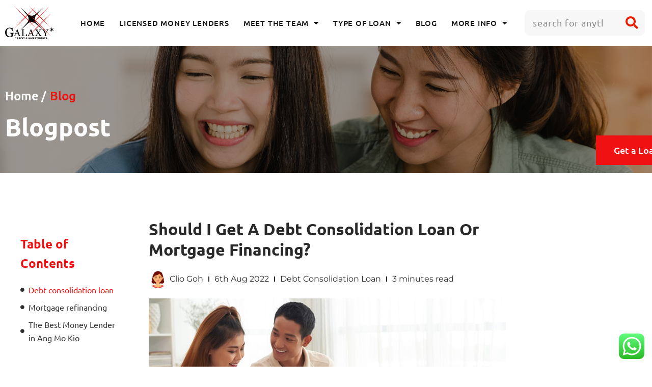

--- FILE ---
content_type: text/html; charset=UTF-8
request_url: https://galaxycredit.com.sg/should-i-get-a-debt-consolidation-loan-or-mortgage-refinancing/
body_size: 26151
content:
<!doctype html>
<html lang="en-US">
<head>
	<meta charset="UTF-8">
	<meta name="viewport" content="width=device-width, initial-scale=1">
	<link rel="profile" href="https://gmpg.org/xfn/11">
	<meta name='robots' content='index, follow, max-image-preview:large, max-snippet:-1, max-video-preview:-1' />
	<style>img:is([sizes="auto" i], [sizes^="auto," i]) { contain-intrinsic-size: 3000px 1500px }</style>
	
	<!-- This site is optimized with the Yoast SEO plugin v25.6 - https://yoast.com/wordpress/plugins/seo/ -->
	<title>Should I Get A Debt Consolidation Loan Or Mortgage Financing?</title>
	<meta name="description" content="Find out if a debt consolidation loan or mortgage refinancing is the better option in helping you regain financial stability by paying off your debts quickly." />
	<link rel="canonical" href="https://galaxycredit.com.sg/should-i-get-a-debt-consolidation-loan-or-mortgage-refinancing/" />
	<meta property="og:locale" content="en_US" />
	<meta property="og:type" content="article" />
	<meta property="og:title" content="Should I Get A Debt Consolidation Loan Or Mortgage Financing?" />
	<meta property="og:description" content="Find out if a debt consolidation loan or mortgage refinancing is the better option in helping you regain financial stability by paying off your debts quickly." />
	<meta property="og:url" content="https://galaxycredit.com.sg/should-i-get-a-debt-consolidation-loan-or-mortgage-refinancing/" />
	<meta property="og:site_name" content="Licensed Moneylender Singapore" />
	<meta property="article:published_time" content="2022-08-05T16:37:30+00:00" />
	<meta property="article:modified_time" content="2025-05-07T08:57:17+00:00" />
	<meta property="og:image" content="https://galaxycredit.com.sg/wp-content/uploads/2021/08/A-couple-considering-a-debt-consolidation-loan-or-mortgage-refinancing.jpg" />
	<meta property="og:image:width" content="720" />
	<meta property="og:image:height" content="400" />
	<meta property="og:image:type" content="image/jpeg" />
	<meta name="author" content="Clio Goh" />
	<meta name="twitter:card" content="summary_large_image" />
	<meta name="twitter:label1" content="Written by" />
	<meta name="twitter:data1" content="Clio Goh" />
	<meta name="twitter:label2" content="Est. reading time" />
	<meta name="twitter:data2" content="3 minutes" />
	<script type="application/ld+json" class="yoast-schema-graph">{"@context":"https://schema.org","@graph":[{"@type":"Article","@id":"https://galaxycredit.com.sg/should-i-get-a-debt-consolidation-loan-or-mortgage-refinancing/#article","isPartOf":{"@id":"https://galaxycredit.com.sg/should-i-get-a-debt-consolidation-loan-or-mortgage-refinancing/"},"author":{"name":"Clio Goh","@id":"https://galaxycredit.com.sg/#/schema/person/55c7eda3167fb9fe5e020f7424452458"},"headline":"Should I Get A Debt Consolidation Loan Or Mortgage Financing?","datePublished":"2022-08-05T16:37:30+00:00","dateModified":"2025-05-07T08:57:17+00:00","mainEntityOfPage":{"@id":"https://galaxycredit.com.sg/should-i-get-a-debt-consolidation-loan-or-mortgage-refinancing/"},"wordCount":567,"publisher":{"@id":"https://galaxycredit.com.sg/#organization"},"image":{"@id":"https://galaxycredit.com.sg/should-i-get-a-debt-consolidation-loan-or-mortgage-refinancing/#primaryimage"},"thumbnailUrl":"https://galaxycredit.com.sg/wp-content/uploads/2021/08/A-couple-considering-a-debt-consolidation-loan-or-mortgage-refinancing.jpg","articleSection":["Debt Consolidation Loan"],"inLanguage":"en-US"},{"@type":"WebPage","@id":"https://galaxycredit.com.sg/should-i-get-a-debt-consolidation-loan-or-mortgage-refinancing/","url":"https://galaxycredit.com.sg/should-i-get-a-debt-consolidation-loan-or-mortgage-refinancing/","name":"Should I Get A Debt Consolidation Loan Or Mortgage Financing?","isPartOf":{"@id":"https://galaxycredit.com.sg/#website"},"primaryImageOfPage":{"@id":"https://galaxycredit.com.sg/should-i-get-a-debt-consolidation-loan-or-mortgage-refinancing/#primaryimage"},"image":{"@id":"https://galaxycredit.com.sg/should-i-get-a-debt-consolidation-loan-or-mortgage-refinancing/#primaryimage"},"thumbnailUrl":"https://galaxycredit.com.sg/wp-content/uploads/2021/08/A-couple-considering-a-debt-consolidation-loan-or-mortgage-refinancing.jpg","datePublished":"2022-08-05T16:37:30+00:00","dateModified":"2025-05-07T08:57:17+00:00","description":"Find out if a debt consolidation loan or mortgage refinancing is the better option in helping you regain financial stability by paying off your debts quickly.","breadcrumb":{"@id":"https://galaxycredit.com.sg/should-i-get-a-debt-consolidation-loan-or-mortgage-refinancing/#breadcrumb"},"inLanguage":"en-US","potentialAction":[{"@type":"ReadAction","target":["https://galaxycredit.com.sg/should-i-get-a-debt-consolidation-loan-or-mortgage-refinancing/"]}]},{"@type":"ImageObject","inLanguage":"en-US","@id":"https://galaxycredit.com.sg/should-i-get-a-debt-consolidation-loan-or-mortgage-refinancing/#primaryimage","url":"https://galaxycredit.com.sg/wp-content/uploads/2021/08/A-couple-considering-a-debt-consolidation-loan-or-mortgage-refinancing.jpg","contentUrl":"https://galaxycredit.com.sg/wp-content/uploads/2021/08/A-couple-considering-a-debt-consolidation-loan-or-mortgage-refinancing.jpg","width":720,"height":400,"caption":"A couple considering a debt consolidation loan or mortgage refinancing"},{"@type":"BreadcrumbList","@id":"https://galaxycredit.com.sg/should-i-get-a-debt-consolidation-loan-or-mortgage-refinancing/#breadcrumb","itemListElement":[{"@type":"ListItem","position":1,"name":"Home","item":"https://galaxycredit.com.sg/"},{"@type":"ListItem","position":2,"name":"Should I Get A Debt Consolidation Loan Or Mortgage Financing?"}]},{"@type":"WebSite","@id":"https://galaxycredit.com.sg/#website","url":"https://galaxycredit.com.sg/","name":"Licensed Moneylender Singapore","description":"Provide Loans to all Singaporean","publisher":{"@id":"https://galaxycredit.com.sg/#organization"},"potentialAction":[{"@type":"SearchAction","target":{"@type":"EntryPoint","urlTemplate":"https://galaxycredit.com.sg/?s={search_term_string}"},"query-input":{"@type":"PropertyValueSpecification","valueRequired":true,"valueName":"search_term_string"}}],"inLanguage":"en-US"},{"@type":"Organization","@id":"https://galaxycredit.com.sg/#organization","name":"Galaxy Credit & Investments Pte Ltd","url":"https://galaxycredit.com.sg/","logo":{"@type":"ImageObject","inLanguage":"en-US","@id":"https://galaxycredit.com.sg/#/schema/logo/image/","url":"https://galaxycredit.com.sg/wp-content/uploads/2021/02/galaxy_credit_logo.png","contentUrl":"https://galaxycredit.com.sg/wp-content/uploads/2021/02/galaxy_credit_logo.png","width":400,"height":200,"caption":"Galaxy Credit & Investments Pte Ltd"},"image":{"@id":"https://galaxycredit.com.sg/#/schema/logo/image/"}},{"@type":"Person","@id":"https://galaxycredit.com.sg/#/schema/person/55c7eda3167fb9fe5e020f7424452458","name":"Clio Goh","image":{"@type":"ImageObject","inLanguage":"en-US","@id":"https://galaxycredit.com.sg/#/schema/person/image/","url":"https://galaxycredit.com.sg/wp-content/uploads/2024/07/avatar_user_18_1721894832-96x96.png","contentUrl":"https://galaxycredit.com.sg/wp-content/uploads/2024/07/avatar_user_18_1721894832-96x96.png","caption":"Clio Goh"}}]}</script>
	<!-- / Yoast SEO plugin. -->


<link rel="alternate" type="application/rss+xml" title="Licensed Moneylender Singapore &raquo; Feed" href="https://galaxycredit.com.sg/feed/" />
<link rel="alternate" type="application/rss+xml" title="Licensed Moneylender Singapore &raquo; Comments Feed" href="https://galaxycredit.com.sg/comments/feed/" />
<link rel='stylesheet' id='ht_ctc_main_css-css' href='https://galaxycredit.com.sg/wp-content/plugins/click-to-chat-for-whatsapp/new/inc/assets/css/main.css?ver=4.27' media='all' />
<link rel='stylesheet' id='premium-addons-css' href='https://galaxycredit.com.sg/wp-content/plugins/premium-addons-for-elementor/assets/frontend/min-css/premium-addons.min.css?ver=4.11.27' media='all' />
<link rel='stylesheet' id='premium-pro-css' href='https://galaxycredit.com.sg/wp-content/plugins/premium-addons-pro/assets/frontend/min-css/premium-addons.min.css?ver=2.9.42' media='all' />
<style id='wp-emoji-styles-inline-css'>

	img.wp-smiley, img.emoji {
		display: inline !important;
		border: none !important;
		box-shadow: none !important;
		height: 1em !important;
		width: 1em !important;
		margin: 0 0.07em !important;
		vertical-align: -0.1em !important;
		background: none !important;
		padding: 0 !important;
	}
</style>
<link rel='stylesheet' id='wp-block-library-css' href='https://galaxycredit.com.sg/wp-includes/css/dist/block-library/style.min.css?ver=6.8.3' media='all' />
<style id='global-styles-inline-css'>
:root{--wp--preset--aspect-ratio--square: 1;--wp--preset--aspect-ratio--4-3: 4/3;--wp--preset--aspect-ratio--3-4: 3/4;--wp--preset--aspect-ratio--3-2: 3/2;--wp--preset--aspect-ratio--2-3: 2/3;--wp--preset--aspect-ratio--16-9: 16/9;--wp--preset--aspect-ratio--9-16: 9/16;--wp--preset--color--black: #000000;--wp--preset--color--cyan-bluish-gray: #abb8c3;--wp--preset--color--white: #ffffff;--wp--preset--color--pale-pink: #f78da7;--wp--preset--color--vivid-red: #cf2e2e;--wp--preset--color--luminous-vivid-orange: #ff6900;--wp--preset--color--luminous-vivid-amber: #fcb900;--wp--preset--color--light-green-cyan: #7bdcb5;--wp--preset--color--vivid-green-cyan: #00d084;--wp--preset--color--pale-cyan-blue: #8ed1fc;--wp--preset--color--vivid-cyan-blue: #0693e3;--wp--preset--color--vivid-purple: #9b51e0;--wp--preset--gradient--vivid-cyan-blue-to-vivid-purple: linear-gradient(135deg,rgba(6,147,227,1) 0%,rgb(155,81,224) 100%);--wp--preset--gradient--light-green-cyan-to-vivid-green-cyan: linear-gradient(135deg,rgb(122,220,180) 0%,rgb(0,208,130) 100%);--wp--preset--gradient--luminous-vivid-amber-to-luminous-vivid-orange: linear-gradient(135deg,rgba(252,185,0,1) 0%,rgba(255,105,0,1) 100%);--wp--preset--gradient--luminous-vivid-orange-to-vivid-red: linear-gradient(135deg,rgba(255,105,0,1) 0%,rgb(207,46,46) 100%);--wp--preset--gradient--very-light-gray-to-cyan-bluish-gray: linear-gradient(135deg,rgb(238,238,238) 0%,rgb(169,184,195) 100%);--wp--preset--gradient--cool-to-warm-spectrum: linear-gradient(135deg,rgb(74,234,220) 0%,rgb(151,120,209) 20%,rgb(207,42,186) 40%,rgb(238,44,130) 60%,rgb(251,105,98) 80%,rgb(254,248,76) 100%);--wp--preset--gradient--blush-light-purple: linear-gradient(135deg,rgb(255,206,236) 0%,rgb(152,150,240) 100%);--wp--preset--gradient--blush-bordeaux: linear-gradient(135deg,rgb(254,205,165) 0%,rgb(254,45,45) 50%,rgb(107,0,62) 100%);--wp--preset--gradient--luminous-dusk: linear-gradient(135deg,rgb(255,203,112) 0%,rgb(199,81,192) 50%,rgb(65,88,208) 100%);--wp--preset--gradient--pale-ocean: linear-gradient(135deg,rgb(255,245,203) 0%,rgb(182,227,212) 50%,rgb(51,167,181) 100%);--wp--preset--gradient--electric-grass: linear-gradient(135deg,rgb(202,248,128) 0%,rgb(113,206,126) 100%);--wp--preset--gradient--midnight: linear-gradient(135deg,rgb(2,3,129) 0%,rgb(40,116,252) 100%);--wp--preset--font-size--small: 13px;--wp--preset--font-size--medium: 20px;--wp--preset--font-size--large: 36px;--wp--preset--font-size--x-large: 42px;--wp--preset--spacing--20: 0.44rem;--wp--preset--spacing--30: 0.67rem;--wp--preset--spacing--40: 1rem;--wp--preset--spacing--50: 1.5rem;--wp--preset--spacing--60: 2.25rem;--wp--preset--spacing--70: 3.38rem;--wp--preset--spacing--80: 5.06rem;--wp--preset--shadow--natural: 6px 6px 9px rgba(0, 0, 0, 0.2);--wp--preset--shadow--deep: 12px 12px 50px rgba(0, 0, 0, 0.4);--wp--preset--shadow--sharp: 6px 6px 0px rgba(0, 0, 0, 0.2);--wp--preset--shadow--outlined: 6px 6px 0px -3px rgba(255, 255, 255, 1), 6px 6px rgba(0, 0, 0, 1);--wp--preset--shadow--crisp: 6px 6px 0px rgba(0, 0, 0, 1);}:root { --wp--style--global--content-size: 800px;--wp--style--global--wide-size: 1200px; }:where(body) { margin: 0; }.wp-site-blocks > .alignleft { float: left; margin-right: 2em; }.wp-site-blocks > .alignright { float: right; margin-left: 2em; }.wp-site-blocks > .aligncenter { justify-content: center; margin-left: auto; margin-right: auto; }:where(.wp-site-blocks) > * { margin-block-start: 24px; margin-block-end: 0; }:where(.wp-site-blocks) > :first-child { margin-block-start: 0; }:where(.wp-site-blocks) > :last-child { margin-block-end: 0; }:root { --wp--style--block-gap: 24px; }:root :where(.is-layout-flow) > :first-child{margin-block-start: 0;}:root :where(.is-layout-flow) > :last-child{margin-block-end: 0;}:root :where(.is-layout-flow) > *{margin-block-start: 24px;margin-block-end: 0;}:root :where(.is-layout-constrained) > :first-child{margin-block-start: 0;}:root :where(.is-layout-constrained) > :last-child{margin-block-end: 0;}:root :where(.is-layout-constrained) > *{margin-block-start: 24px;margin-block-end: 0;}:root :where(.is-layout-flex){gap: 24px;}:root :where(.is-layout-grid){gap: 24px;}.is-layout-flow > .alignleft{float: left;margin-inline-start: 0;margin-inline-end: 2em;}.is-layout-flow > .alignright{float: right;margin-inline-start: 2em;margin-inline-end: 0;}.is-layout-flow > .aligncenter{margin-left: auto !important;margin-right: auto !important;}.is-layout-constrained > .alignleft{float: left;margin-inline-start: 0;margin-inline-end: 2em;}.is-layout-constrained > .alignright{float: right;margin-inline-start: 2em;margin-inline-end: 0;}.is-layout-constrained > .aligncenter{margin-left: auto !important;margin-right: auto !important;}.is-layout-constrained > :where(:not(.alignleft):not(.alignright):not(.alignfull)){max-width: var(--wp--style--global--content-size);margin-left: auto !important;margin-right: auto !important;}.is-layout-constrained > .alignwide{max-width: var(--wp--style--global--wide-size);}body .is-layout-flex{display: flex;}.is-layout-flex{flex-wrap: wrap;align-items: center;}.is-layout-flex > :is(*, div){margin: 0;}body .is-layout-grid{display: grid;}.is-layout-grid > :is(*, div){margin: 0;}body{padding-top: 0px;padding-right: 0px;padding-bottom: 0px;padding-left: 0px;}a:where(:not(.wp-element-button)){text-decoration: underline;}:root :where(.wp-element-button, .wp-block-button__link){background-color: #32373c;border-width: 0;color: #fff;font-family: inherit;font-size: inherit;line-height: inherit;padding: calc(0.667em + 2px) calc(1.333em + 2px);text-decoration: none;}.has-black-color{color: var(--wp--preset--color--black) !important;}.has-cyan-bluish-gray-color{color: var(--wp--preset--color--cyan-bluish-gray) !important;}.has-white-color{color: var(--wp--preset--color--white) !important;}.has-pale-pink-color{color: var(--wp--preset--color--pale-pink) !important;}.has-vivid-red-color{color: var(--wp--preset--color--vivid-red) !important;}.has-luminous-vivid-orange-color{color: var(--wp--preset--color--luminous-vivid-orange) !important;}.has-luminous-vivid-amber-color{color: var(--wp--preset--color--luminous-vivid-amber) !important;}.has-light-green-cyan-color{color: var(--wp--preset--color--light-green-cyan) !important;}.has-vivid-green-cyan-color{color: var(--wp--preset--color--vivid-green-cyan) !important;}.has-pale-cyan-blue-color{color: var(--wp--preset--color--pale-cyan-blue) !important;}.has-vivid-cyan-blue-color{color: var(--wp--preset--color--vivid-cyan-blue) !important;}.has-vivid-purple-color{color: var(--wp--preset--color--vivid-purple) !important;}.has-black-background-color{background-color: var(--wp--preset--color--black) !important;}.has-cyan-bluish-gray-background-color{background-color: var(--wp--preset--color--cyan-bluish-gray) !important;}.has-white-background-color{background-color: var(--wp--preset--color--white) !important;}.has-pale-pink-background-color{background-color: var(--wp--preset--color--pale-pink) !important;}.has-vivid-red-background-color{background-color: var(--wp--preset--color--vivid-red) !important;}.has-luminous-vivid-orange-background-color{background-color: var(--wp--preset--color--luminous-vivid-orange) !important;}.has-luminous-vivid-amber-background-color{background-color: var(--wp--preset--color--luminous-vivid-amber) !important;}.has-light-green-cyan-background-color{background-color: var(--wp--preset--color--light-green-cyan) !important;}.has-vivid-green-cyan-background-color{background-color: var(--wp--preset--color--vivid-green-cyan) !important;}.has-pale-cyan-blue-background-color{background-color: var(--wp--preset--color--pale-cyan-blue) !important;}.has-vivid-cyan-blue-background-color{background-color: var(--wp--preset--color--vivid-cyan-blue) !important;}.has-vivid-purple-background-color{background-color: var(--wp--preset--color--vivid-purple) !important;}.has-black-border-color{border-color: var(--wp--preset--color--black) !important;}.has-cyan-bluish-gray-border-color{border-color: var(--wp--preset--color--cyan-bluish-gray) !important;}.has-white-border-color{border-color: var(--wp--preset--color--white) !important;}.has-pale-pink-border-color{border-color: var(--wp--preset--color--pale-pink) !important;}.has-vivid-red-border-color{border-color: var(--wp--preset--color--vivid-red) !important;}.has-luminous-vivid-orange-border-color{border-color: var(--wp--preset--color--luminous-vivid-orange) !important;}.has-luminous-vivid-amber-border-color{border-color: var(--wp--preset--color--luminous-vivid-amber) !important;}.has-light-green-cyan-border-color{border-color: var(--wp--preset--color--light-green-cyan) !important;}.has-vivid-green-cyan-border-color{border-color: var(--wp--preset--color--vivid-green-cyan) !important;}.has-pale-cyan-blue-border-color{border-color: var(--wp--preset--color--pale-cyan-blue) !important;}.has-vivid-cyan-blue-border-color{border-color: var(--wp--preset--color--vivid-cyan-blue) !important;}.has-vivid-purple-border-color{border-color: var(--wp--preset--color--vivid-purple) !important;}.has-vivid-cyan-blue-to-vivid-purple-gradient-background{background: var(--wp--preset--gradient--vivid-cyan-blue-to-vivid-purple) !important;}.has-light-green-cyan-to-vivid-green-cyan-gradient-background{background: var(--wp--preset--gradient--light-green-cyan-to-vivid-green-cyan) !important;}.has-luminous-vivid-amber-to-luminous-vivid-orange-gradient-background{background: var(--wp--preset--gradient--luminous-vivid-amber-to-luminous-vivid-orange) !important;}.has-luminous-vivid-orange-to-vivid-red-gradient-background{background: var(--wp--preset--gradient--luminous-vivid-orange-to-vivid-red) !important;}.has-very-light-gray-to-cyan-bluish-gray-gradient-background{background: var(--wp--preset--gradient--very-light-gray-to-cyan-bluish-gray) !important;}.has-cool-to-warm-spectrum-gradient-background{background: var(--wp--preset--gradient--cool-to-warm-spectrum) !important;}.has-blush-light-purple-gradient-background{background: var(--wp--preset--gradient--blush-light-purple) !important;}.has-blush-bordeaux-gradient-background{background: var(--wp--preset--gradient--blush-bordeaux) !important;}.has-luminous-dusk-gradient-background{background: var(--wp--preset--gradient--luminous-dusk) !important;}.has-pale-ocean-gradient-background{background: var(--wp--preset--gradient--pale-ocean) !important;}.has-electric-grass-gradient-background{background: var(--wp--preset--gradient--electric-grass) !important;}.has-midnight-gradient-background{background: var(--wp--preset--gradient--midnight) !important;}.has-small-font-size{font-size: var(--wp--preset--font-size--small) !important;}.has-medium-font-size{font-size: var(--wp--preset--font-size--medium) !important;}.has-large-font-size{font-size: var(--wp--preset--font-size--large) !important;}.has-x-large-font-size{font-size: var(--wp--preset--font-size--x-large) !important;}
:root :where(.wp-block-pullquote){font-size: 1.5em;line-height: 1.6;}
</style>
<link rel='stylesheet' id='grw-public-main-css-css' href='https://galaxycredit.com.sg/wp-content/plugins/widget-google-reviews/assets/css/public-main.css?ver=999' media='all' />
<link rel='stylesheet' id='hello-elementor-css' href='https://galaxycredit.com.sg/wp-content/themes/hello-elementor/assets/css/reset.css?ver=3.4.4' media='all' />
<link rel='stylesheet' id='hello-elementor-theme-style-css' href='https://galaxycredit.com.sg/wp-content/themes/hello-elementor/assets/css/theme.css?ver=3.4.4' media='all' />
<link rel='stylesheet' id='hello-elementor-header-footer-css' href='https://galaxycredit.com.sg/wp-content/themes/hello-elementor/assets/css/header-footer.css?ver=3.4.4' media='all' />
<link rel='stylesheet' id='elementor-frontend-css' href='https://galaxycredit.com.sg/wp-content/plugins/elementor/assets/css/frontend.min.css?ver=3.31.2' media='all' />
<link rel='stylesheet' id='elementor-post-7088-css' href='https://galaxycredit.com.sg/wp-content/uploads/elementor/css/post-7088.css?ver=1767883859' media='all' />
<link rel='stylesheet' id='widget-image-css' href='https://galaxycredit.com.sg/wp-content/plugins/elementor/assets/css/widget-image.min.css?ver=3.31.2' media='all' />
<link rel='stylesheet' id='widget-nav-menu-css' href='https://galaxycredit.com.sg/wp-content/plugins/elementor-pro/assets/css/widget-nav-menu.min.css?ver=3.31.2' media='all' />
<link rel='stylesheet' id='widget-search-form-css' href='https://galaxycredit.com.sg/wp-content/plugins/elementor-pro/assets/css/widget-search-form.min.css?ver=3.31.2' media='all' />
<link rel='stylesheet' id='elementor-icons-shared-0-css' href='https://galaxycredit.com.sg/wp-content/plugins/elementor/assets/lib/font-awesome/css/fontawesome.min.css?ver=5.15.3' media='all' />
<link rel='stylesheet' id='elementor-icons-fa-solid-css' href='https://galaxycredit.com.sg/wp-content/plugins/elementor/assets/lib/font-awesome/css/solid.min.css?ver=5.15.3' media='all' />
<link rel='stylesheet' id='widget-heading-css' href='https://galaxycredit.com.sg/wp-content/plugins/elementor/assets/css/widget-heading.min.css?ver=3.31.2' media='all' />
<link rel='stylesheet' id='widget-icon-list-css' href='https://galaxycredit.com.sg/wp-content/plugins/elementor/assets/css/widget-icon-list.min.css?ver=3.31.2' media='all' />
<link rel='stylesheet' id='e-sticky-css' href='https://galaxycredit.com.sg/wp-content/plugins/elementor-pro/assets/css/modules/sticky.min.css?ver=3.31.2' media='all' />
<link rel='stylesheet' id='e-motion-fx-css' href='https://galaxycredit.com.sg/wp-content/plugins/elementor-pro/assets/css/modules/motion-fx.min.css?ver=3.31.2' media='all' />
<link rel='stylesheet' id='widget-table-of-contents-css' href='https://galaxycredit.com.sg/wp-content/plugins/elementor-pro/assets/css/widget-table-of-contents.min.css?ver=3.31.2' media='all' />
<link rel='stylesheet' id='widget-post-info-css' href='https://galaxycredit.com.sg/wp-content/plugins/elementor-pro/assets/css/widget-post-info.min.css?ver=3.31.2' media='all' />
<link rel='stylesheet' id='elementor-icons-fa-regular-css' href='https://galaxycredit.com.sg/wp-content/plugins/elementor/assets/lib/font-awesome/css/regular.min.css?ver=5.15.3' media='all' />
<link rel='stylesheet' id='widget-posts-css' href='https://galaxycredit.com.sg/wp-content/plugins/elementor-pro/assets/css/widget-posts.min.css?ver=3.31.2' media='all' />
<link rel='stylesheet' id='elementor-icons-css' href='https://galaxycredit.com.sg/wp-content/plugins/elementor/assets/lib/eicons/css/elementor-icons.min.css?ver=5.43.0' media='all' />
<link rel='stylesheet' id='elementor-post-7105-css' href='https://galaxycredit.com.sg/wp-content/uploads/elementor/css/post-7105.css?ver=1767883870' media='all' />
<link rel='stylesheet' id='elementor-post-7164-css' href='https://galaxycredit.com.sg/wp-content/uploads/elementor/css/post-7164.css?ver=1767883871' media='all' />
<link rel='stylesheet' id='elementor-post-7423-css' href='https://galaxycredit.com.sg/wp-content/uploads/elementor/css/post-7423.css?ver=1767929375' media='all' />
<link rel='stylesheet' id='ecs-styles-css' href='https://galaxycredit.com.sg/wp-content/plugins/ele-custom-skin/assets/css/ecs-style.css?ver=3.1.9' media='all' />
<link rel='stylesheet' id='elementor-post-7387-css' href='https://galaxycredit.com.sg/wp-content/uploads/elementor/css/post-7387.css?ver=1659088415' media='all' />
<link rel='stylesheet' id='elementor-post-7434-css' href='https://galaxycredit.com.sg/wp-content/uploads/elementor/css/post-7434.css?ver=1715945859' media='all' />
<link rel='stylesheet' id='elementor-post-8801-css' href='https://galaxycredit.com.sg/wp-content/uploads/elementor/css/post-8801.css?ver=1755002950' media='all' />
<link rel='stylesheet' id='elementor-post-8827-css' href='https://galaxycredit.com.sg/wp-content/uploads/elementor/css/post-8827.css?ver=1713545763' media='all' />
<link rel='stylesheet' id='elementor-gf-local-roboto-css' href='https://galaxycredit.com.sg/wp-content/uploads/elementor/google-fonts/css/roboto.css?ver=1754970740' media='all' />
<link rel='stylesheet' id='elementor-gf-local-robotoslab-css' href='https://galaxycredit.com.sg/wp-content/uploads/elementor/google-fonts/css/robotoslab.css?ver=1754970742' media='all' />
<link rel='stylesheet' id='elementor-gf-local-ubuntu-css' href='https://galaxycredit.com.sg/wp-content/uploads/elementor/google-fonts/css/ubuntu.css?ver=1754970743' media='all' />
<link rel='stylesheet' id='elementor-gf-local-montserrat-css' href='https://galaxycredit.com.sg/wp-content/uploads/elementor/google-fonts/css/montserrat.css?ver=1754970745' media='all' />
<script src="https://galaxycredit.com.sg/wp-includes/js/jquery/jquery.min.js?ver=3.7.1" id="jquery-core-js"></script>
<script src="https://galaxycredit.com.sg/wp-includes/js/jquery/jquery-migrate.min.js?ver=3.4.1" id="jquery-migrate-js"></script>
<script defer="defer" src="https://galaxycredit.com.sg/wp-content/plugins/widget-google-reviews/assets/js/public-main.js?ver=999" id="grw-public-main-js-js"></script>
<script id="ecs_ajax_load-js-extra">
var ecs_ajax_params = {"ajaxurl":"https:\/\/galaxycredit.com.sg\/wp-admin\/admin-ajax.php","posts":"{\"page\":0,\"name\":\"should-i-get-a-debt-consolidation-loan-or-mortgage-refinancing\",\"error\":\"\",\"m\":\"\",\"p\":0,\"post_parent\":\"\",\"subpost\":\"\",\"subpost_id\":\"\",\"attachment\":\"\",\"attachment_id\":0,\"pagename\":\"\",\"page_id\":0,\"second\":\"\",\"minute\":\"\",\"hour\":\"\",\"day\":0,\"monthnum\":0,\"year\":0,\"w\":0,\"category_name\":\"\",\"tag\":\"\",\"cat\":\"\",\"tag_id\":\"\",\"author\":\"\",\"author_name\":\"\",\"feed\":\"\",\"tb\":\"\",\"paged\":0,\"meta_key\":\"\",\"meta_value\":\"\",\"preview\":\"\",\"s\":\"\",\"sentence\":\"\",\"title\":\"\",\"fields\":\"all\",\"menu_order\":\"\",\"embed\":\"\",\"category__in\":[],\"category__not_in\":[],\"category__and\":[],\"post__in\":[],\"post__not_in\":[],\"post_name__in\":[],\"tag__in\":[],\"tag__not_in\":[],\"tag__and\":[],\"tag_slug__in\":[],\"tag_slug__and\":[],\"post_parent__in\":[],\"post_parent__not_in\":[],\"author__in\":[],\"author__not_in\":[],\"search_columns\":[],\"ignore_sticky_posts\":false,\"suppress_filters\":false,\"cache_results\":true,\"update_post_term_cache\":true,\"update_menu_item_cache\":false,\"lazy_load_term_meta\":true,\"update_post_meta_cache\":true,\"post_type\":\"\",\"posts_per_page\":10,\"nopaging\":false,\"comments_per_page\":\"50\",\"no_found_rows\":false,\"order\":\"DESC\"}"};
</script>
<script src="https://galaxycredit.com.sg/wp-content/plugins/ele-custom-skin/assets/js/ecs_ajax_pagination.js?ver=3.1.9" id="ecs_ajax_load-js"></script>
<script src="https://galaxycredit.com.sg/wp-content/plugins/ele-custom-skin/assets/js/ecs.js?ver=3.1.9" id="ecs-script-js"></script>
<link rel="https://api.w.org/" href="https://galaxycredit.com.sg/wp-json/" /><link rel="alternate" title="JSON" type="application/json" href="https://galaxycredit.com.sg/wp-json/wp/v2/posts/6508" /><link rel="EditURI" type="application/rsd+xml" title="RSD" href="https://galaxycredit.com.sg/xmlrpc.php?rsd" />
<meta name="generator" content="WordPress 6.8.3" />
<link rel='shortlink' href='https://galaxycredit.com.sg/?p=6508' />
<link rel="alternate" title="oEmbed (JSON)" type="application/json+oembed" href="https://galaxycredit.com.sg/wp-json/oembed/1.0/embed?url=https%3A%2F%2Fgalaxycredit.com.sg%2Fshould-i-get-a-debt-consolidation-loan-or-mortgage-refinancing%2F" />
<link rel="alternate" title="oEmbed (XML)" type="text/xml+oembed" href="https://galaxycredit.com.sg/wp-json/oembed/1.0/embed?url=https%3A%2F%2Fgalaxycredit.com.sg%2Fshould-i-get-a-debt-consolidation-loan-or-mortgage-refinancing%2F&#038;format=xml" />
<script type="application/ld+json">{
    "@context": "https://schema.org",
    "@type": "LocalBusiness",
    "name": "Licensed Moneylender Singapore",
    "image": "https://galaxycredit.com.sg/wp-content/uploads/2021/02/galaxy_credit_logo.png",
    "url": "https://galaxycredit.com.sg",
    "telephone": "62508811",
    "address": {
        "@type": "PostalAddress",
        "streetAddress": "Blk 703 Ang Mo Kio Avenue 8 #01-2531, Singapore 560703",
        "addressLocality": "Singapore",
        "postalCode": "560703",
        "addressCountry": "Singapore"
    }
}</script> <!-- Rating star   -->
        <!-- Rating star injected --><script type="application/ld+json">

{"@context":"https://schema.org/","@type":"CreativeWorkSeries","name":"Galaxy Credit | Best Money Lender in Ang Mo Kio | Legal Personal Loan","aggregateRating":{"@type":"AggregateRating","ratingValue":"5.0","bestRating":"5","ratingCount":"6089"}}

</script>









		<script type="text/javascript">
				(function(c,l,a,r,i,t,y){
					c[a]=c[a]||function(){(c[a].q=c[a].q||[]).push(arguments)};t=l.createElement(r);t.async=1;
					t.src="https://www.clarity.ms/tag/"+i+"?ref=wordpress";y=l.getElementsByTagName(r)[0];y.parentNode.insertBefore(t,y);
				})(window, document, "clarity", "script", "ltb9j6n3rh");
		</script>
		<script type="text/javascript">//<![CDATA[
  function external_links_in_new_windows_loop() {
    if (!document.links) {
      document.links = document.getElementsByTagName('a');
    }
    var change_link = false;
    var force = '';
    var ignore = '';

    for (var t=0; t<document.links.length; t++) {
      var all_links = document.links[t];
      change_link = false;
      
      if(document.links[t].hasAttribute('onClick') == false) {
        // forced if the address starts with http (or also https), but does not link to the current domain
        if(all_links.href.search(/^http/) != -1 && all_links.href.search('galaxycredit.com.sg') == -1 && all_links.href.search(/^#/) == -1) {
          // console.log('Changed ' + all_links.href);
          change_link = true;
        }
          
        if(force != '' && all_links.href.search(force) != -1) {
          // forced
          // console.log('force ' + all_links.href);
          change_link = true;
        }
        
        if(ignore != '' && all_links.href.search(ignore) != -1) {
          // console.log('ignore ' + all_links.href);
          // ignored
          change_link = false;
        }

        if(change_link == true) {
          // console.log('Changed ' + all_links.href);
          document.links[t].setAttribute('onClick', 'javascript:window.open(\'' + all_links.href.replace(/'/g, '') + '\', \'_blank\', \'noopener\'); return false;');
          document.links[t].removeAttribute('target');
        }
      }
    }
  }
  
  // Load
  function external_links_in_new_windows_load(func)
  {  
    var oldonload = window.onload;
    if (typeof window.onload != 'function'){
      window.onload = func;
    } else {
      window.onload = function(){
        oldonload();
        func();
      }
    }
  }

  external_links_in_new_windows_load(external_links_in_new_windows_loop);
  //]]></script>

<meta name="ti-site-data" content="eyJyIjoiMTowITc6MCEzMDoxIiwibyI6Imh0dHBzOlwvXC9nYWxheHljcmVkaXQuY29tLnNnXC93cC1hZG1pblwvYWRtaW4tYWpheC5waHA/YWN0aW9uPXRpX29ubGluZV91c2Vyc19nb29nbGUmcD0lMkZzaG91bGQtaS1nZXQtYS1kZWJ0LWNvbnNvbGlkYXRpb24tbG9hbi1vci1tb3J0Z2FnZS1yZWZpbmFuY2luZyUyRiJ9" /><meta name="generator" content="Elementor 3.31.2; features: additional_custom_breakpoints, e_element_cache; settings: css_print_method-external, google_font-enabled, font_display-auto">
<!-- Google tag (gtag.js) -->
<script async src="https://www.googletagmanager.com/gtag/js?id=G-TEZTL5V6VJ"></script>
<script>
  window.dataLayer = window.dataLayer || [];
  function gtag(){dataLayer.push(arguments);}
  gtag('js', new Date());

  gtag('config', 'G-TEZTL5V6VJ');
</script>
			<style>
				.e-con.e-parent:nth-of-type(n+4):not(.e-lazyloaded):not(.e-no-lazyload),
				.e-con.e-parent:nth-of-type(n+4):not(.e-lazyloaded):not(.e-no-lazyload) * {
					background-image: none !important;
				}
				@media screen and (max-height: 1024px) {
					.e-con.e-parent:nth-of-type(n+3):not(.e-lazyloaded):not(.e-no-lazyload),
					.e-con.e-parent:nth-of-type(n+3):not(.e-lazyloaded):not(.e-no-lazyload) * {
						background-image: none !important;
					}
				}
				@media screen and (max-height: 640px) {
					.e-con.e-parent:nth-of-type(n+2):not(.e-lazyloaded):not(.e-no-lazyload),
					.e-con.e-parent:nth-of-type(n+2):not(.e-lazyloaded):not(.e-no-lazyload) * {
						background-image: none !important;
					}
				}
			</style>
			<link rel="icon" href="https://galaxycredit.com.sg/wp-content/uploads/2019/11/Layer-5-1.png" sizes="32x32" />
<link rel="icon" href="https://galaxycredit.com.sg/wp-content/uploads/2019/11/Layer-5-1.png" sizes="192x192" />
<link rel="apple-touch-icon" href="https://galaxycredit.com.sg/wp-content/uploads/2019/11/Layer-5-1.png" />
<meta name="msapplication-TileImage" content="https://galaxycredit.com.sg/wp-content/uploads/2019/11/Layer-5-1.png" />
		<style id="wp-custom-css">
			/* .elementor-menu-anchor {
    position: relative;
    top:40vh;
  } */		</style>
		<meta name="generator" content="WP Rocket 3.19.3" data-wpr-features="wpr_preload_links wpr_desktop" /></head>
<body class="wp-singular post-template-default single single-post postid-6508 single-format-standard wp-custom-logo wp-embed-responsive wp-theme-hello-elementor hello-elementor-default elementor-default elementor-kit-7088 elementor-page-7423">


<a class="skip-link screen-reader-text" href="#content">Skip to content</a>

		<header data-rocket-location-hash="e755f1bd556dc1886c7b7385d369d415" data-elementor-type="header" data-elementor-id="7105" class="elementor elementor-7105 elementor-location-header" data-elementor-post-type="elementor_library">
					<section data-rocket-location-hash="999e5237a4f6809dcbe9c22f6f34428f" class="elementor-section elementor-top-section elementor-element elementor-element-592617c elementor-hidden-tablet elementor-hidden-mobile elementor-section-boxed elementor-section-height-default elementor-section-height-default" data-id="592617c" data-element_type="section">
						<div data-rocket-location-hash="82f6c6a00e9a86a2eaa3cc6e8d136714" class="elementor-container elementor-column-gap-default">
					<div class="elementor-column elementor-col-33 elementor-top-column elementor-element elementor-element-19922be" data-id="19922be" data-element_type="column">
			<div class="elementor-widget-wrap elementor-element-populated">
						<div class="elementor-element elementor-element-c26f853 elementor-widget elementor-widget-theme-site-logo elementor-widget-image" data-id="c26f853" data-element_type="widget" data-widget_type="theme-site-logo.default">
				<div class="elementor-widget-container">
											<a href="https://galaxycredit.com.sg">
			<img width="2283" height="1586" src="https://galaxycredit.com.sg/wp-content/uploads/2023/10/galaxy-logo.svg" class="attachment-full size-full wp-image-8566" alt="logo" />				</a>
											</div>
				</div>
					</div>
		</div>
				<div class="elementor-column elementor-col-33 elementor-top-column elementor-element elementor-element-7479373" data-id="7479373" data-element_type="column">
			<div class="elementor-widget-wrap elementor-element-populated">
						<div class="elementor-element elementor-element-9fe3b04 elementor-nav-menu__align-end elementor-nav-menu--dropdown-tablet elementor-nav-menu__text-align-aside elementor-nav-menu--toggle elementor-nav-menu--burger elementor-widget elementor-widget-nav-menu" data-id="9fe3b04" data-element_type="widget" data-settings="{&quot;layout&quot;:&quot;horizontal&quot;,&quot;submenu_icon&quot;:{&quot;value&quot;:&quot;&lt;i class=\&quot;fas fa-caret-down\&quot;&gt;&lt;\/i&gt;&quot;,&quot;library&quot;:&quot;fa-solid&quot;},&quot;toggle&quot;:&quot;burger&quot;}" data-widget_type="nav-menu.default">
				<div class="elementor-widget-container">
								<nav aria-label="Menu" class="elementor-nav-menu--main elementor-nav-menu__container elementor-nav-menu--layout-horizontal e--pointer-underline e--animation-fade">
				<ul id="menu-1-9fe3b04" class="elementor-nav-menu"><li class="menu-item menu-item-type-post_type menu-item-object-page menu-item-home menu-item-7798"><a href="https://galaxycredit.com.sg/" class="elementor-item">Home</a></li>
<li class="menu-item menu-item-type-post_type menu-item-object-page menu-item-8694"><a href="https://galaxycredit.com.sg/what-to-know-about-licensed-money-lenders/" class="elementor-item">Licensed Money Lenders</a></li>
<li class="menu-item menu-item-type-post_type menu-item-object-page menu-item-has-children menu-item-7830"><a href="https://galaxycredit.com.sg/about-us/" class="elementor-item">Meet the Team</a>
<ul class="sub-menu elementor-nav-menu--dropdown">
	<li class="menu-item menu-item-type-post_type menu-item-object-page menu-item-10065"><a href="https://galaxycredit.com.sg/customer-reviews/" class="elementor-sub-item">Customer Reviews</a></li>
</ul>
</li>
<li class="menu-item menu-item-type-custom menu-item-object-custom menu-item-has-children menu-item-5036"><a href="#" class="elementor-item elementor-item-anchor">Type of Loan</a>
<ul class="sub-menu elementor-nav-menu--dropdown">
	<li class="menu-item menu-item-type-post_type menu-item-object-page menu-item-5381"><a href="https://galaxycredit.com.sg/personal-loan-singapore/" class="elementor-sub-item">Personal Loan</a></li>
	<li class="menu-item menu-item-type-post_type menu-item-object-page menu-item-4043"><a href="https://galaxycredit.com.sg/debt-consolidation-loan/" class="elementor-sub-item">Debt Consolidation Loan</a></li>
	<li class="menu-item menu-item-type-post_type menu-item-object-page menu-item-8096"><a href="https://galaxycredit.com.sg/wedding-loan/" class="elementor-sub-item">Wedding Loan</a></li>
	<li class="menu-item menu-item-type-post_type menu-item-object-page menu-item-8095"><a href="https://galaxycredit.com.sg/payday-loan/" class="elementor-sub-item">Payday Loan</a></li>
	<li class="menu-item menu-item-type-post_type menu-item-object-page menu-item-8093"><a href="https://galaxycredit.com.sg/renovation-loan/" class="elementor-sub-item">Renovation Loan</a></li>
	<li class="menu-item menu-item-type-post_type menu-item-object-page menu-item-8091"><a href="https://galaxycredit.com.sg/grab-gojek-loan/" class="elementor-sub-item">Grab/Gojek Loan</a></li>
	<li class="menu-item menu-item-type-post_type menu-item-object-page menu-item-9433"><a href="https://galaxycredit.com.sg/instant-loan/" class="elementor-sub-item">Instant Loan</a></li>
</ul>
</li>
<li class="menu-item menu-item-type-post_type menu-item-object-page menu-item-6114"><a href="https://galaxycredit.com.sg/blog-page/" class="elementor-item">Blog</a></li>
<li class="menu-item menu-item-type-custom menu-item-object-custom menu-item-has-children menu-item-9854"><a href="#" class="elementor-item elementor-item-anchor">More Info</a>
<ul class="sub-menu elementor-nav-menu--dropdown">
	<li class="menu-item menu-item-type-post_type menu-item-object-page menu-item-7829"><a href="https://galaxycredit.com.sg/contact-us/" class="elementor-sub-item">Customer Care</a></li>
	<li class="menu-item menu-item-type-post_type menu-item-object-page menu-item-7835"><a href="https://galaxycredit.com.sg/apply-now/" class="elementor-sub-item">Request a Loan</a></li>
	<li class="menu-item menu-item-type-post_type menu-item-object-page menu-item-9855"><a href="https://galaxycredit.com.sg/sfa-fintech-certificate/" class="elementor-sub-item">SFA FinTech Certification</a></li>
</ul>
</li>
</ul>			</nav>
					<div class="elementor-menu-toggle" role="button" tabindex="0" aria-label="Menu Toggle" aria-expanded="false">
			<i aria-hidden="true" role="presentation" class="elementor-menu-toggle__icon--open eicon-menu-bar"></i><i aria-hidden="true" role="presentation" class="elementor-menu-toggle__icon--close eicon-close"></i>		</div>
					<nav class="elementor-nav-menu--dropdown elementor-nav-menu__container" aria-hidden="true">
				<ul id="menu-2-9fe3b04" class="elementor-nav-menu"><li class="menu-item menu-item-type-post_type menu-item-object-page menu-item-home menu-item-7798"><a href="https://galaxycredit.com.sg/" class="elementor-item" tabindex="-1">Home</a></li>
<li class="menu-item menu-item-type-post_type menu-item-object-page menu-item-8694"><a href="https://galaxycredit.com.sg/what-to-know-about-licensed-money-lenders/" class="elementor-item" tabindex="-1">Licensed Money Lenders</a></li>
<li class="menu-item menu-item-type-post_type menu-item-object-page menu-item-has-children menu-item-7830"><a href="https://galaxycredit.com.sg/about-us/" class="elementor-item" tabindex="-1">Meet the Team</a>
<ul class="sub-menu elementor-nav-menu--dropdown">
	<li class="menu-item menu-item-type-post_type menu-item-object-page menu-item-10065"><a href="https://galaxycredit.com.sg/customer-reviews/" class="elementor-sub-item" tabindex="-1">Customer Reviews</a></li>
</ul>
</li>
<li class="menu-item menu-item-type-custom menu-item-object-custom menu-item-has-children menu-item-5036"><a href="#" class="elementor-item elementor-item-anchor" tabindex="-1">Type of Loan</a>
<ul class="sub-menu elementor-nav-menu--dropdown">
	<li class="menu-item menu-item-type-post_type menu-item-object-page menu-item-5381"><a href="https://galaxycredit.com.sg/personal-loan-singapore/" class="elementor-sub-item" tabindex="-1">Personal Loan</a></li>
	<li class="menu-item menu-item-type-post_type menu-item-object-page menu-item-4043"><a href="https://galaxycredit.com.sg/debt-consolidation-loan/" class="elementor-sub-item" tabindex="-1">Debt Consolidation Loan</a></li>
	<li class="menu-item menu-item-type-post_type menu-item-object-page menu-item-8096"><a href="https://galaxycredit.com.sg/wedding-loan/" class="elementor-sub-item" tabindex="-1">Wedding Loan</a></li>
	<li class="menu-item menu-item-type-post_type menu-item-object-page menu-item-8095"><a href="https://galaxycredit.com.sg/payday-loan/" class="elementor-sub-item" tabindex="-1">Payday Loan</a></li>
	<li class="menu-item menu-item-type-post_type menu-item-object-page menu-item-8093"><a href="https://galaxycredit.com.sg/renovation-loan/" class="elementor-sub-item" tabindex="-1">Renovation Loan</a></li>
	<li class="menu-item menu-item-type-post_type menu-item-object-page menu-item-8091"><a href="https://galaxycredit.com.sg/grab-gojek-loan/" class="elementor-sub-item" tabindex="-1">Grab/Gojek Loan</a></li>
	<li class="menu-item menu-item-type-post_type menu-item-object-page menu-item-9433"><a href="https://galaxycredit.com.sg/instant-loan/" class="elementor-sub-item" tabindex="-1">Instant Loan</a></li>
</ul>
</li>
<li class="menu-item menu-item-type-post_type menu-item-object-page menu-item-6114"><a href="https://galaxycredit.com.sg/blog-page/" class="elementor-item" tabindex="-1">Blog</a></li>
<li class="menu-item menu-item-type-custom menu-item-object-custom menu-item-has-children menu-item-9854"><a href="#" class="elementor-item elementor-item-anchor" tabindex="-1">More Info</a>
<ul class="sub-menu elementor-nav-menu--dropdown">
	<li class="menu-item menu-item-type-post_type menu-item-object-page menu-item-7829"><a href="https://galaxycredit.com.sg/contact-us/" class="elementor-sub-item" tabindex="-1">Customer Care</a></li>
	<li class="menu-item menu-item-type-post_type menu-item-object-page menu-item-7835"><a href="https://galaxycredit.com.sg/apply-now/" class="elementor-sub-item" tabindex="-1">Request a Loan</a></li>
	<li class="menu-item menu-item-type-post_type menu-item-object-page menu-item-9855"><a href="https://galaxycredit.com.sg/sfa-fintech-certificate/" class="elementor-sub-item" tabindex="-1">SFA FinTech Certification</a></li>
</ul>
</li>
</ul>			</nav>
						</div>
				</div>
					</div>
		</div>
				<div class="elementor-column elementor-col-33 elementor-top-column elementor-element elementor-element-0694deb" data-id="0694deb" data-element_type="column">
			<div class="elementor-widget-wrap elementor-element-populated">
						<div class="elementor-element elementor-element-8fff92b elementor-search-form--skin-classic elementor-search-form--button-type-icon elementor-widget elementor-widget-search-form" data-id="8fff92b" data-element_type="widget" data-settings="{&quot;skin&quot;:&quot;classic&quot;}" data-widget_type="search-form.default">
				<div class="elementor-widget-container">
							<search role="search">
			<form class="elementor-search-form" action="https://galaxycredit.com.sg" method="get">
												<div class="elementor-search-form__container">
					<label class="elementor-screen-only" for="elementor-search-form-8fff92b">Search</label>

					
					<input id="elementor-search-form-8fff92b" placeholder="search for anything" class="elementor-search-form__input" type="search" name="s" value="">
					
											<button class="elementor-search-form__submit" type="submit" aria-label="Search">
															<i aria-hidden="true" class="fas fa-search"></i>													</button>
					
									</div>
			</form>
		</search>
						</div>
				</div>
				<div class="elementor-element elementor-element-76415c9 elementor-widget__width-initial elementor-fixed e-transform elementor-hidden-mobile elementor-widget elementor-widget-button" data-id="76415c9" data-element_type="widget" data-settings="{&quot;_position&quot;:&quot;fixed&quot;,&quot;_transform_rotateZ_effect&quot;:{&quot;unit&quot;:&quot;px&quot;,&quot;size&quot;:-90,&quot;sizes&quot;:[]},&quot;_transform_rotateZ_effect_tablet&quot;:{&quot;unit&quot;:&quot;deg&quot;,&quot;size&quot;:&quot;&quot;,&quot;sizes&quot;:[]},&quot;_transform_rotateZ_effect_mobile&quot;:{&quot;unit&quot;:&quot;deg&quot;,&quot;size&quot;:&quot;&quot;,&quot;sizes&quot;:[]}}" data-widget_type="button.default">
				<div class="elementor-widget-container">
									<div class="elementor-button-wrapper">
					<a class="elementor-button elementor-button-link elementor-size-sm" href="https://galaxycredit.com.sg/apply-now">
						<span class="elementor-button-content-wrapper">
									<span class="elementor-button-text">Get a Loan</span>
					</span>
					</a>
				</div>
								</div>
				</div>
					</div>
		</div>
					</div>
		</section>
				<section data-rocket-location-hash="c35820397b35084ae3b02c577bb87324" class="elementor-section elementor-top-section elementor-element elementor-element-a3053d5 elementor-hidden-desktop elementor-section-boxed elementor-section-height-default elementor-section-height-default" data-id="a3053d5" data-element_type="section">
						<div data-rocket-location-hash="b3be091174dcd2d7573499587c59c9d9" class="elementor-container elementor-column-gap-default">
					<div class="elementor-column elementor-col-33 elementor-top-column elementor-element elementor-element-3ed7ab1" data-id="3ed7ab1" data-element_type="column">
			<div class="elementor-widget-wrap elementor-element-populated">
						<div class="elementor-element elementor-element-af62922 elementor-nav-menu--stretch elementor-nav-menu__text-align-aside elementor-nav-menu--toggle elementor-nav-menu--burger elementor-widget elementor-widget-nav-menu" data-id="af62922" data-element_type="widget" data-settings="{&quot;layout&quot;:&quot;dropdown&quot;,&quot;full_width&quot;:&quot;stretch&quot;,&quot;submenu_icon&quot;:{&quot;value&quot;:&quot;&lt;i class=\&quot;fas fa-caret-down\&quot;&gt;&lt;\/i&gt;&quot;,&quot;library&quot;:&quot;fa-solid&quot;},&quot;toggle&quot;:&quot;burger&quot;}" data-widget_type="nav-menu.default">
				<div class="elementor-widget-container">
							<div class="elementor-menu-toggle" role="button" tabindex="0" aria-label="Menu Toggle" aria-expanded="false">
			<span class="elementor-menu-toggle__icon--open"><svg xmlns="http://www.w3.org/2000/svg" xmlns:xlink="http://www.w3.org/1999/xlink" id="Capa_1" x="0px" y="0px" viewBox="0 0 344.3 344.3" style="enable-background:new 0 0 344.3 344.3;" xml:space="preserve"><g>	<rect y="46.1" width="344.3" height="29.5"></rect></g><g>	<rect y="156.5" width="344.3" height="29.5"></rect></g><g>	<rect y="268.7" width="172.2" height="29.5"></rect></g></svg></span><i aria-hidden="true" role="presentation" class="elementor-menu-toggle__icon--close eicon-close"></i>		</div>
					<nav class="elementor-nav-menu--dropdown elementor-nav-menu__container" aria-hidden="true">
				<ul id="menu-2-af62922" class="elementor-nav-menu"><li class="menu-item menu-item-type-post_type menu-item-object-page menu-item-home menu-item-7798"><a href="https://galaxycredit.com.sg/" class="elementor-item" tabindex="-1">Home</a></li>
<li class="menu-item menu-item-type-post_type menu-item-object-page menu-item-8694"><a href="https://galaxycredit.com.sg/what-to-know-about-licensed-money-lenders/" class="elementor-item" tabindex="-1">Licensed Money Lenders</a></li>
<li class="menu-item menu-item-type-post_type menu-item-object-page menu-item-has-children menu-item-7830"><a href="https://galaxycredit.com.sg/about-us/" class="elementor-item" tabindex="-1">Meet the Team</a>
<ul class="sub-menu elementor-nav-menu--dropdown">
	<li class="menu-item menu-item-type-post_type menu-item-object-page menu-item-10065"><a href="https://galaxycredit.com.sg/customer-reviews/" class="elementor-sub-item" tabindex="-1">Customer Reviews</a></li>
</ul>
</li>
<li class="menu-item menu-item-type-custom menu-item-object-custom menu-item-has-children menu-item-5036"><a href="#" class="elementor-item elementor-item-anchor" tabindex="-1">Type of Loan</a>
<ul class="sub-menu elementor-nav-menu--dropdown">
	<li class="menu-item menu-item-type-post_type menu-item-object-page menu-item-5381"><a href="https://galaxycredit.com.sg/personal-loan-singapore/" class="elementor-sub-item" tabindex="-1">Personal Loan</a></li>
	<li class="menu-item menu-item-type-post_type menu-item-object-page menu-item-4043"><a href="https://galaxycredit.com.sg/debt-consolidation-loan/" class="elementor-sub-item" tabindex="-1">Debt Consolidation Loan</a></li>
	<li class="menu-item menu-item-type-post_type menu-item-object-page menu-item-8096"><a href="https://galaxycredit.com.sg/wedding-loan/" class="elementor-sub-item" tabindex="-1">Wedding Loan</a></li>
	<li class="menu-item menu-item-type-post_type menu-item-object-page menu-item-8095"><a href="https://galaxycredit.com.sg/payday-loan/" class="elementor-sub-item" tabindex="-1">Payday Loan</a></li>
	<li class="menu-item menu-item-type-post_type menu-item-object-page menu-item-8093"><a href="https://galaxycredit.com.sg/renovation-loan/" class="elementor-sub-item" tabindex="-1">Renovation Loan</a></li>
	<li class="menu-item menu-item-type-post_type menu-item-object-page menu-item-8091"><a href="https://galaxycredit.com.sg/grab-gojek-loan/" class="elementor-sub-item" tabindex="-1">Grab/Gojek Loan</a></li>
	<li class="menu-item menu-item-type-post_type menu-item-object-page menu-item-9433"><a href="https://galaxycredit.com.sg/instant-loan/" class="elementor-sub-item" tabindex="-1">Instant Loan</a></li>
</ul>
</li>
<li class="menu-item menu-item-type-post_type menu-item-object-page menu-item-6114"><a href="https://galaxycredit.com.sg/blog-page/" class="elementor-item" tabindex="-1">Blog</a></li>
<li class="menu-item menu-item-type-custom menu-item-object-custom menu-item-has-children menu-item-9854"><a href="#" class="elementor-item elementor-item-anchor" tabindex="-1">More Info</a>
<ul class="sub-menu elementor-nav-menu--dropdown">
	<li class="menu-item menu-item-type-post_type menu-item-object-page menu-item-7829"><a href="https://galaxycredit.com.sg/contact-us/" class="elementor-sub-item" tabindex="-1">Customer Care</a></li>
	<li class="menu-item menu-item-type-post_type menu-item-object-page menu-item-7835"><a href="https://galaxycredit.com.sg/apply-now/" class="elementor-sub-item" tabindex="-1">Request a Loan</a></li>
	<li class="menu-item menu-item-type-post_type menu-item-object-page menu-item-9855"><a href="https://galaxycredit.com.sg/sfa-fintech-certificate/" class="elementor-sub-item" tabindex="-1">SFA FinTech Certification</a></li>
</ul>
</li>
</ul>			</nav>
						</div>
				</div>
					</div>
		</div>
				<div class="elementor-column elementor-col-33 elementor-top-column elementor-element elementor-element-345377c" data-id="345377c" data-element_type="column">
			<div class="elementor-widget-wrap elementor-element-populated">
						<div class="elementor-element elementor-element-c6eb1ee elementor-widget elementor-widget-theme-site-logo elementor-widget-image" data-id="c6eb1ee" data-element_type="widget" data-widget_type="theme-site-logo.default">
				<div class="elementor-widget-container">
											<a href="https://galaxycredit.com.sg">
			<img width="2283" height="1586" src="https://galaxycredit.com.sg/wp-content/uploads/2023/10/galaxy-logo.svg" class="attachment-full size-full wp-image-8566" alt="logo" />				</a>
											</div>
				</div>
					</div>
		</div>
				<div class="elementor-column elementor-col-33 elementor-top-column elementor-element elementor-element-6519c0a" data-id="6519c0a" data-element_type="column">
			<div class="elementor-widget-wrap elementor-element-populated">
						<div class="elementor-element elementor-element-087c391 elementor-search-form--skin-full_screen elementor-widget elementor-widget-search-form" data-id="087c391" data-element_type="widget" data-settings="{&quot;skin&quot;:&quot;full_screen&quot;}" data-widget_type="search-form.default">
				<div class="elementor-widget-container">
							<search role="search">
			<form class="elementor-search-form" action="https://galaxycredit.com.sg" method="get">
												<div class="elementor-search-form__toggle" role="button" tabindex="0" aria-label="Search">
					<i aria-hidden="true" class="fas fa-search"></i>				</div>
								<div class="elementor-search-form__container">
					<label class="elementor-screen-only" for="elementor-search-form-087c391">Search</label>

					
					<input id="elementor-search-form-087c391" placeholder="search for anything" class="elementor-search-form__input" type="search" name="s" value="">
					
					
										<div class="dialog-lightbox-close-button dialog-close-button" role="button" tabindex="0" aria-label="Close this search box.">
						<i aria-hidden="true" class="eicon-close"></i>					</div>
									</div>
			</form>
		</search>
						</div>
				</div>
				<div class="elementor-element elementor-element-9811c9a elementor-widget__width-initial elementor-fixed e-transform elementor-hidden-desktop elementor-hidden-tablet elementor-widget elementor-widget-button" data-id="9811c9a" data-element_type="widget" data-settings="{&quot;_position&quot;:&quot;fixed&quot;,&quot;_transform_rotateZ_effect&quot;:{&quot;unit&quot;:&quot;px&quot;,&quot;size&quot;:-90,&quot;sizes&quot;:[]},&quot;_transform_rotateZ_effect_tablet&quot;:{&quot;unit&quot;:&quot;deg&quot;,&quot;size&quot;:&quot;&quot;,&quot;sizes&quot;:[]},&quot;_transform_rotateZ_effect_mobile&quot;:{&quot;unit&quot;:&quot;deg&quot;,&quot;size&quot;:&quot;&quot;,&quot;sizes&quot;:[]}}" data-widget_type="button.default">
				<div class="elementor-widget-container">
									<div class="elementor-button-wrapper">
					<a class="elementor-button elementor-button-link elementor-size-sm" href="https://galaxycredit.com.sg/apply-now">
						<span class="elementor-button-content-wrapper">
									<span class="elementor-button-text">Get a Loan</span>
					</span>
					</a>
				</div>
								</div>
				</div>
					</div>
		</div>
					</div>
		</section>
				</header>
				<div data-rocket-location-hash="709a60512c82a6f82a5ba0c108ee3e3e" data-elementor-type="single-post" data-elementor-id="7423" class="elementor elementor-7423 elementor-location-single post-6508 post type-post status-publish format-standard has-post-thumbnail hentry category-debt-consolidation-loan" data-elementor-post-type="elementor_library">
					<section data-rocket-location-hash="72e57619448b4ca0b52b0935b4f67f99" class="elementor-section elementor-top-section elementor-element elementor-element-3b7ff8a elementor-section-height-min-height elementor-section-boxed elementor-section-height-default elementor-section-items-middle" data-id="3b7ff8a" data-element_type="section" data-settings="{&quot;background_background&quot;:&quot;classic&quot;}">
						<div data-rocket-location-hash="4388568779806390c4fce1bc129c9913" class="elementor-container elementor-column-gap-default">
					<div class="elementor-column elementor-col-100 elementor-top-column elementor-element elementor-element-8db0977" data-id="8db0977" data-element_type="column">
			<div class="elementor-widget-wrap elementor-element-populated">
						<div class="elementor-element elementor-element-f2437b0 elementor-widget elementor-widget-shortcode" data-id="f2437b0" data-element_type="widget" data-widget_type="shortcode.default">
				<div class="elementor-widget-container">
							<div class="elementor-shortcode"><head>
<meta name="viewport" content="width=device-width, initial-scale=1">
<style>
@media only screen and (min-width: 768px) {
ul.breadcrumb li {.
  line-spacing: 55px; 
  font-size: 24px;
  font-weight: 500;
  display: inline;
  font-family: Ubuntu!important;


}
ul.breadcrumb li+li:before {
  padding: 1px;
  color: #ffffff!important;
  content: "/\00a0";
}
ul.breadcrumb li a {
  color: white;
  text-decoration: none;

}
ul.breadcrumb li a:hover {
  color:#F01213;
   text-decoration: none;

}
.breadcrumb > .active {
   color: #F01213;
   text-decoration: none;
}
}

@media only screen and (max-width: 600px) {

ul.breadcrumb li {.
  line-spacing: 18px; 
  font-size: 14px;
  font-weight: 400;
  display: inline;
  font-family: Ubuntu!important;

}
ul.breadcrumb li+li:before {
  padding: 0px;
  color: #ffffff!important;
  content: "/\00a0";
}
ul.breadcrumb li a {
  color: white;
  text-decoration: none;
}
ul.breadcrumb li a:hover {
  color:#F01213;
   text-decoration: none;

}
.breadcrumb > .active {
   color: #F01213;
   text-decoration: none;
}

}
 
</style>
</head>
<body>


<ul class="breadcrumb" style="text-align: left;">
  <li><a href="/">Home</a></li>
  <li class="active">Blog</li></li>
</li>
</ul>

<script defer src="https://static.cloudflareinsights.com/beacon.min.js/vcd15cbe7772f49c399c6a5babf22c1241717689176015" integrity="sha512-ZpsOmlRQV6y907TI0dKBHq9Md29nnaEIPlkf84rnaERnq6zvWvPUqr2ft8M1aS28oN72PdrCzSjY4U6VaAw1EQ==" data-cf-beacon='{"version":"2024.11.0","token":"e975ed692a8e470e9e68586809d1bf5e","r":1,"server_timing":{"name":{"cfCacheStatus":true,"cfEdge":true,"cfExtPri":true,"cfL4":true,"cfOrigin":true,"cfSpeedBrain":true},"location_startswith":null}}' crossorigin="anonymous"></script>
</body>
</html></div>
						</div>
				</div>
				<div class="elementor-element elementor-element-b9332c1 elementor-widget elementor-widget-heading" data-id="b9332c1" data-element_type="widget" data-widget_type="heading.default">
				<div class="elementor-widget-container">
					<div class="elementor-heading-title elementor-size-default">Blogpost</div>				</div>
				</div>
					</div>
		</div>
					</div>
		</section>
				<section class="elementor-section elementor-top-section elementor-element elementor-element-31e1114 elementor-section-boxed elementor-section-height-default elementor-section-height-default" data-id="31e1114" data-element_type="section">
						<div class="elementor-container elementor-column-gap-default">
					<div class="elementor-column elementor-col-33 elementor-top-column elementor-element elementor-element-672a428" data-id="672a428" data-element_type="column">
			<div class="elementor-widget-wrap elementor-element-populated">
						<div class="elementor-element elementor-element-e4cb727 elementor-hidden-mobile elementor-widget elementor-widget-table-of-contents" data-id="e4cb727" data-element_type="widget" data-settings="{&quot;headings_by_tags&quot;:[&quot;h2&quot;],&quot;exclude_headings_by_selector&quot;:[],&quot;motion_fx_motion_fx_scrolling&quot;:&quot;yes&quot;,&quot;sticky&quot;:&quot;top&quot;,&quot;sticky_parent&quot;:&quot;yes&quot;,&quot;container&quot;:&quot;.blog-post&quot;,&quot;marker_view&quot;:&quot;bullets&quot;,&quot;sticky_offset&quot;:10,&quot;no_headings_message&quot;:&quot;No headings were found on this page.&quot;,&quot;icon&quot;:{&quot;value&quot;:&quot;fas fa-circle&quot;,&quot;library&quot;:&quot;fa-solid&quot;},&quot;hierarchical_view&quot;:&quot;yes&quot;,&quot;min_height&quot;:{&quot;unit&quot;:&quot;px&quot;,&quot;size&quot;:&quot;&quot;,&quot;sizes&quot;:[]},&quot;min_height_tablet&quot;:{&quot;unit&quot;:&quot;px&quot;,&quot;size&quot;:&quot;&quot;,&quot;sizes&quot;:[]},&quot;min_height_mobile&quot;:{&quot;unit&quot;:&quot;px&quot;,&quot;size&quot;:&quot;&quot;,&quot;sizes&quot;:[]},&quot;motion_fx_devices&quot;:[&quot;desktop&quot;,&quot;tablet&quot;,&quot;mobile&quot;],&quot;sticky_on&quot;:[&quot;desktop&quot;,&quot;tablet&quot;,&quot;mobile&quot;],&quot;sticky_effects_offset&quot;:0,&quot;sticky_anchor_link_offset&quot;:0}" data-widget_type="table-of-contents.default">
				<div class="elementor-widget-container">
									<div class="elementor-toc__header">
						<h4 class="elementor-toc__header-title">
				Table of Contents			</h4>
								</div>
				<div id="elementor-toc__e4cb727" class="elementor-toc__body">
			<div class="elementor-toc__spinner-container">
				<i class="elementor-toc__spinner eicon-animation-spin eicon-loading" aria-hidden="true"></i>			</div>
		</div>
						</div>
				</div>
					</div>
		</div>
				<div class="elementor-column elementor-col-33 elementor-top-column elementor-element elementor-element-8fd5818" data-id="8fd5818" data-element_type="column">
			<div class="elementor-widget-wrap elementor-element-populated">
						<div class="elementor-element elementor-element-c60bc0a elementor-widget elementor-widget-theme-post-title elementor-page-title elementor-widget-heading" data-id="c60bc0a" data-element_type="widget" data-widget_type="theme-post-title.default">
				<div class="elementor-widget-container">
					<h1 class="elementor-heading-title elementor-size-default">Should I Get A Debt Consolidation Loan Or Mortgage Financing?</h1>				</div>
				</div>
				<div class="elementor-element elementor-element-2f04873 elementor-align-left elementor-mobile-align-center elementor-widget elementor-widget-post-info" data-id="2f04873" data-element_type="widget" data-widget_type="post-info.default">
				<div class="elementor-widget-container">
							<ul class="elementor-inline-items elementor-icon-list-items elementor-post-info">
								<li class="elementor-icon-list-item elementor-repeater-item-a12a71b elementor-inline-item" itemprop="author">
						<a href="https://galaxycredit.com.sg/author/clio/">
											<span class="elementor-icon-list-icon">
								<img class="elementor-avatar" src="https://galaxycredit.com.sg/wp-content/uploads/2024/07/avatar_user_18_1721894832-96x96.png" alt="Picture of Clio Goh" loading="lazy">
							</span>
									<span class="elementor-icon-list-text elementor-post-info__item elementor-post-info__item--type-author">
										Clio Goh					</span>
									</a>
				</li>
				<li class="elementor-icon-list-item elementor-repeater-item-e70e7ed elementor-inline-item" itemprop="datePublished">
						<a href="https://galaxycredit.com.sg/2022/08/06/">
														<span class="elementor-icon-list-text elementor-post-info__item elementor-post-info__item--type-date">
										<time>6th Aug 2022</time>					</span>
									</a>
				</li>
				<li class="elementor-icon-list-item elementor-repeater-item-1a6fc40 elementor-inline-item" itemprop="about">
													<span class="elementor-icon-list-text elementor-post-info__item elementor-post-info__item--type-terms">
										<span class="elementor-post-info__terms-list">
				<a href="https://galaxycredit.com.sg/category/debt-consolidation-loan/" class="elementor-post-info__terms-list-item">Debt Consolidation Loan</a>				</span>
					</span>
								</li>
				<li class="elementor-icon-list-item elementor-repeater-item-728f214 elementor-inline-item">
													<span class="elementor-icon-list-text elementor-post-info__item elementor-post-info__item--type-custom">
										3 minutes read					</span>
								</li>
				</ul>
						</div>
				</div>
				<div class="elementor-element elementor-element-7c18aa8 elementor-widget elementor-widget-theme-post-featured-image elementor-widget-image" data-id="7c18aa8" data-element_type="widget" data-widget_type="theme-post-featured-image.default">
				<div class="elementor-widget-container">
															<img width="720" height="400" src="https://galaxycredit.com.sg/wp-content/uploads/2021/08/A-couple-considering-a-debt-consolidation-loan-or-mortgage-refinancing.jpg" class="attachment-large size-large wp-image-7909" alt="A couple considering a debt consolidation loan or mortgage refinancing" srcset="https://galaxycredit.com.sg/wp-content/uploads/2021/08/A-couple-considering-a-debt-consolidation-loan-or-mortgage-refinancing.jpg 720w, https://galaxycredit.com.sg/wp-content/uploads/2021/08/A-couple-considering-a-debt-consolidation-loan-or-mortgage-refinancing-300x167.jpg 300w" sizes="(max-width: 720px) 100vw, 720px" />															</div>
				</div>
				<section class="elementor-section elementor-inner-section elementor-element elementor-element-fd7a6c4 elementor-section-boxed elementor-section-height-default elementor-section-height-default" data-id="fd7a6c4" data-element_type="section">
						<div class="elementor-container elementor-column-gap-default">
					<div class="elementor-column elementor-col-100 elementor-inner-column elementor-element elementor-element-992b326" data-id="992b326" data-element_type="column">
			<div class="elementor-widget-wrap elementor-element-populated">
						<div class="elementor-element elementor-element-dfcd9d5 blog-post elementor-widget elementor-widget-theme-post-content" data-id="dfcd9d5" data-element_type="widget" data-widget_type="theme-post-content.default">
				<div class="elementor-widget-container">
					<p>In our fast-paced society, paying off debts and mortgages within a shorter period can make a huge impact on our <a href="https://sbr.com.sg/economy/news/2-in-5-singaporeans-value-financial-freedom-over-having-happy-family">financial freedom</a>. <a href="https://www.moneysmart.sg/refinancing">Refinancing a mortgage</a> or a <a href="https://galaxycredit.com.sg/debt-consolidation-loan/">debt consolidation loan</a> not only saves you money but also helps take charge of your finances more effectively.</p>
<p>Before going through the process, it is important to understand how they work. Debt consolidation combines multiple debts, usually high-interest credit card bills, into a fixed monthly payment and could <a href="https://money.usnews.com/money/personal-finance/debt/articles/easy-ways-to-pay-off-debt">effectively help reduce your debts</a> and pay them off at a lower interest rate. Refinancing your mortgage into a debt consolidation loan also combines your debts into a sole payment. Essentially, both can be great options to strengthen an individual or a company’s finances as they usually offer better terms to pay off loans. Here’s how you can structure your finances intelligently with these loans.</p>
<h2><a id="post-6508-_srtbuaeyivzd"></a>Debt consolidation loan</h2>
<p>A debt consolidation is a form of loan provided by <a href="https://galaxycredit.com.sg/">authorised money lenders</a> which combines all of your existing loans into one.</p>
<p>It can be a good option if:</p>
<ul>
<li>You want to keep track of all your debts through a single channel without any sudden surprises.</li>
<li>You have substantial high-interest debts and are struggling with monthly repayments.</li>
<li>You want to work towards paying off your existing loans in totality. A debt consolidation loan gives you an end date by which your loan will be paid off.</li>
</ul>
<p>Overall, a debt consolidation loan is advantageous in streamlining your finances, and subsequently improving your credit rating by paying off multiple lines of credit, thereby reducing the <a href="https://www.experian.com/blogs/ask-experian/credit-education/score-basics/credit-utilization-rate/">credit utilisation rate</a> reflected in your <a href="https://galaxycredit.com.sg/credit-report-singapore-how-to-obtain-one/">credit report</a>. Additionally, since they tend to have lower interest rates, you might end up paying off your debts earlier and saving more on interests in the long run.</p>
<h2><a id="post-6508-_3wkt11evm7vd"></a>Mortgage refinancing</h2>
<p>When you refinance a mortgage, you are replacing your current mortgage with a new one, typically with a different set of terms that are better in the long run. It also consolidates your debts by combining your high-interest debts into this new mortgage, thus your new mortgage will consist of your original mortgage plus the non-mortgage debt.</p>
<p>It can be a good option if:</p>
<ul>
<li>You want to simplify your debts, making them easier to keep track of and eventually pay off.</li>
<li>You have a fixed budget to limit non-mortgage debt in the future, which essentially saves you money.</li>
<li>You want to shorten your mortgage length. Refinancing your mortgage can help you shorten your mortgage length and get the most for your home as it helps you to build equity faster, giving you more options for your home.</li>
<li>You want a lower monthly interest rate because that would mean lower payments, which means you’ll pay less for your home overall.</li>
</ul>
<h2><a id="post-6508-_6426nl68vwyq"></a>The Best Money Lender in Ang Mo Kio</h2>
<p>To consolidate your debt effectively, a licensed money lender can be just what you need. The best money lenders in Singapore offer competitive loans, are under government regulations, with high approval rates, and lower interest terms. You should consider choosing a licensed money lender you can trust, as the first step to being debt-free starts with having the right financial partner who can offer you the best solutions.</p>
<p>Ready to take charge of your finances with a debt consolidation loan? <a href="https://galaxycredit.com.sg/contact-us/">Contact us</a> today and take the first step to be debt-free.</p>
<p>&nbsp;</p>
		<div data-elementor-type="section" data-elementor-id="9183" class="elementor elementor-9183 elementor-location-single" data-elementor-post-type="elementor_library">
					<section class="elementor-section elementor-top-section elementor-element elementor-element-6b8bc76 elementor-section-full_width elementor-section-height-default elementor-section-height-default" data-id="6b8bc76" data-element_type="section" data-settings="{&quot;background_background&quot;:&quot;classic&quot;}">
						<div class="elementor-container elementor-column-gap-default">
					<div class="elementor-column elementor-col-100 elementor-top-column elementor-element elementor-element-11e2d01" data-id="11e2d01" data-element_type="column">
			<div class="elementor-widget-wrap elementor-element-populated">
						<section class="elementor-section elementor-inner-section elementor-element elementor-element-a7f3dae elementor-section-boxed elementor-section-height-default elementor-section-height-default" data-id="a7f3dae" data-element_type="section" data-settings="{&quot;background_background&quot;:&quot;classic&quot;}">
						<div class="elementor-container elementor-column-gap-default">
					<div class="elementor-column elementor-col-100 elementor-inner-column elementor-element elementor-element-2261671" data-id="2261671" data-element_type="column">
			<div class="elementor-widget-wrap elementor-element-populated">
						<div class="elementor-element elementor-element-c4392e0 elementor-widget elementor-widget-heading" data-id="c4392e0" data-element_type="widget" data-widget_type="heading.default">
				<div class="elementor-widget-container">
					<h5 class="elementor-heading-title elementor-size-default">About the Author</h5>				</div>
				</div>
					</div>
		</div>
					</div>
		</section>
				<section class="elementor-section elementor-inner-section elementor-element elementor-element-6a7319a elementor-section-boxed elementor-section-height-default elementor-section-height-default" data-id="6a7319a" data-element_type="section">
						<div class="elementor-container elementor-column-gap-default">
					<div class="elementor-column elementor-col-50 elementor-inner-column elementor-element elementor-element-62b3383" data-id="62b3383" data-element_type="column">
			<div class="elementor-widget-wrap elementor-element-populated">
						<div class="elementor-element elementor-element-ea439c0 elementor-widget elementor-widget-image" data-id="ea439c0" data-element_type="widget" data-widget_type="image.default">
				<div class="elementor-widget-container">
															<img fetchpriority="high" fetchpriority="high" decoding="async" width="332" height="288" src="https://galaxycredit.com.sg/wp-content/uploads/2024/07/clio.png" class="attachment-full size-full wp-image-9187" alt="" srcset="https://galaxycredit.com.sg/wp-content/uploads/2024/07/clio.png 332w, https://galaxycredit.com.sg/wp-content/uploads/2024/07/clio-300x260.png 300w" sizes="(max-width: 332px) 100vw, 332px" />															</div>
				</div>
					</div>
		</div>
				<div class="elementor-column elementor-col-50 elementor-inner-column elementor-element elementor-element-79fc9c0" data-id="79fc9c0" data-element_type="column">
			<div class="elementor-widget-wrap elementor-element-populated">
						<div class="elementor-element elementor-element-dbee0ea elementor-widget elementor-widget-heading" data-id="dbee0ea" data-element_type="widget" data-widget_type="heading.default">
				<div class="elementor-widget-container">
					<span class="elementor-heading-title elementor-size-default">Clio Goh</span>				</div>
				</div>
				<div class="elementor-element elementor-element-a5fc220 elementor-widget elementor-widget-text-editor" data-id="a5fc220" data-element_type="widget" data-widget_type="text-editor.default">
				<div class="elementor-widget-container">
									<p>Armed with years of experience crafting content for brands and companies across industries, Clio is ever-passionate about putting out top-notch, well-researched personal finance pieces that seek to educate.</p>								</div>
				</div>
					</div>
		</div>
					</div>
		</section>
					</div>
		</div>
					</div>
		</section>
				</div>
		
				</div>
				</div>
				<div class="elementor-element elementor-element-603af86 elementor-hidden-desktop elementor-hidden-tablet elementor-hidden-mobile elementor-widget elementor-widget-html" data-id="603af86" data-element_type="widget" data-widget_type="html.default">
				<div class="elementor-widget-container">
					<style>

@media only screen and (max-width: 600px) {

 .key-takeaways {
  background-color: #E9E9E9;
  padding: 20px;
  border-top:3px solid #f01213;
  margin-bottom: -20px;
}

.key-takeaways + ul {
  background-color: #E9E9E9!important;
  list-style: none!important; 
  padding: 0px 10px 30px 10px!important; 
  font-size: 18px!important;
  font-family: 'Ubuntu', sans-serif!important;
  font-weight: 400!important;
  line-height: 150%!important;
  color: #000000!important;
  margin-bottom: 30px;
  
  
}

.key-takeaways + ul li {
  color: #1C1C1C!important;
  background-color: #E9E9E9!important;
  position: relative!important;
  padding-left: 40px!important; 
  padding-right: 40px!important; 
  padding-bottom: 0px!important; 
  margin-bottom: 10px!important; 
  border: 0px!important; 
  text-indent: 0px!important;
}


.key-takeaways + ul li::before {
  content: ""!important;
        position: absolute;
        top: 22px!important;
        left: 10px!important;
        width: 10px!important;
        height: 10px!important;
        background-image: url('https://galaxycredit.com.sg/wp-content/uploads/2025/10/tick.png')!important;
        background-repeat:no-repeat!important;
    
}
}

@media only screen and (min-width: 601px) {
  .key-takeaways {
  background-color: #E9E9E9;
  padding: 20px;
  border-top:3px solid #f01213;
  margin-bottom: -20px;
}

.key-takeaways + ul {
  background-color: #E9E9E9!important;
  list-style: none!important; 
  padding: 0px 10px 30px 10px!important; 
  font-size: 18px!important;
  font-family: 'Ubuntu', sans-serif!important;
  font-weight: 400!important;
  line-height: 150%!important;
  color: #000000!important;
  margin-bottom: 30px;
  
  
}

.key-takeaways + ul li {
  color: #1C1C1C!important;
  background-color: #E9E9E9!important;
  position: relative!important;
  padding-left: 40px!important; 
  padding-right: 40px!important; 
  padding-bottom: 0px!important; 
  margin-bottom: 10px!important; 
  border: 0px!important; 
  text-indent: 0px!important;
}


.key-takeaways + ul li::before {
  content: ""!important;
        position: absolute;
        top: 22px!important;
        left: 10px!important;
        width: 10px!important;
        height: 10px!important;
        background-image: url('https://galaxycredit.com.sg/wp-content/uploads/2025/10/tick.png')!important;
        background-repeat:no-repeat!important;
    
}  
}
</style>

<script>
document.addEventListener("DOMContentLoaded", () => {
  document.querySelectorAll("h4").forEach(h4 => {
    if (h4.textContent.trim() === "Key Takeaways") {
      h4.classList.add("key-takeaways");
    }
  });
});
</script>				</div>
				</div>
				<div class="elementor-element elementor-element-e87dafe elementor-widget elementor-widget-text-editor" data-id="e87dafe" data-element_type="widget" data-widget_type="text-editor.default">
				<div class="elementor-widget-container">
									<p><strong>Disclaimer</strong></p><p style="font-size: 12px;">While we strive to provide the most accurate information on this website, it may not reflect the most current developments. The information on this website may be changed without notice and is not guaranteed to be complete, correct, or up-to-date. All information provided is for informational purposes only and should not be relied upon as professional advice. We shall not be liable for any loss or damage resulting from the use of this website.</p>								</div>
				</div>
					</div>
		</div>
					</div>
		</section>
					</div>
		</div>
				<div class="elementor-column elementor-col-33 elementor-top-column elementor-element elementor-element-3aa045e" data-id="3aa045e" data-element_type="column">
			<div class="elementor-widget-wrap">
							</div>
		</div>
					</div>
		</section>
				<section class="elementor-section elementor-top-section elementor-element elementor-element-1d37d51 elementor-section-boxed elementor-section-height-default elementor-section-height-default" data-id="1d37d51" data-element_type="section" data-settings="{&quot;background_background&quot;:&quot;classic&quot;}">
						<div class="elementor-container elementor-column-gap-default">
					<div class="elementor-column elementor-col-100 elementor-top-column elementor-element elementor-element-d65b13b" data-id="d65b13b" data-element_type="column">
			<div class="elementor-widget-wrap elementor-element-populated">
						<div class="elementor-element elementor-element-4090734 elementor-widget elementor-widget-heading" data-id="4090734" data-element_type="widget" data-widget_type="heading.default">
				<div class="elementor-widget-container">
					<h2 class="elementor-heading-title elementor-size-default">Related Posts</h2>				</div>
				</div>
				<div class="elementor-element elementor-element-3494277 elementor-posts--thumbnail-top elementor-grid-3 elementor-grid-tablet-2 elementor-grid-mobile-1 elementor-widget elementor-widget-posts" data-id="3494277" data-element_type="widget" data-settings="{&quot;custom_row_gap&quot;:{&quot;unit&quot;:&quot;px&quot;,&quot;size&quot;:0,&quot;sizes&quot;:[]},&quot;custom_columns&quot;:&quot;3&quot;,&quot;custom_columns_tablet&quot;:&quot;2&quot;,&quot;custom_columns_mobile&quot;:&quot;1&quot;,&quot;custom_row_gap_tablet&quot;:{&quot;unit&quot;:&quot;px&quot;,&quot;size&quot;:&quot;&quot;,&quot;sizes&quot;:[]},&quot;custom_row_gap_mobile&quot;:{&quot;unit&quot;:&quot;px&quot;,&quot;size&quot;:&quot;&quot;,&quot;sizes&quot;:[]}}" data-widget_type="posts.custom">
				<div class="elementor-widget-container">
					      <div class="ecs-posts elementor-posts-container elementor-posts   elementor-grid elementor-posts--skin-custom" data-settings="{&quot;current_page&quot;:1,&quot;max_num_pages&quot;:&quot;5&quot;,&quot;load_method&quot;:&quot;&quot;,&quot;widget_id&quot;:&quot;3494277&quot;,&quot;post_id&quot;:6508,&quot;theme_id&quot;:7423,&quot;change_url&quot;:false,&quot;reinit_js&quot;:false}">
      		<article id="post-10613" class="elementor-post elementor-grid-item ecs-post-loop post-10613 post type-post status-publish format-standard has-post-thumbnail hentry category-blog">
				<div data-elementor-type="loop" data-elementor-id="7434" class="elementor elementor-7434 elementor-location-single post-10613 post type-post status-publish format-standard has-post-thumbnail hentry category-blog" data-elementor-post-type="elementor_library">
					<section class="elementor-section elementor-top-section elementor-element elementor-element-0890cf2 elementor-section-boxed elementor-section-height-default elementor-section-height-default" data-id="0890cf2" data-element_type="section">
						<div class="elementor-container elementor-column-gap-default">
					<div class="elementor-column elementor-col-100 elementor-top-column elementor-element elementor-element-3d5cf49" data-id="3d5cf49" data-element_type="column">
			<div class="elementor-widget-wrap elementor-element-populated">
						<div class="elementor-element elementor-element-bff86b0 elementor-widget elementor-widget-theme-post-featured-image elementor-widget-image" data-id="bff86b0" data-element_type="widget" data-widget_type="theme-post-featured-image.default">
				<div class="elementor-widget-container">
																<a href="https://galaxycredit.com.sg/citibank-dbs-uob-increase-credit-limit-guide-singapore/">
							<img loading="lazy" width="800" height="534" src="https://galaxycredit.com.sg/wp-content/uploads/2026/01/Citibank-DBS-UOB-Increase-Credit-Limit-Guide-Singapore-1-1-1024x683.png" class="attachment-large size-large wp-image-10616" alt="Citibank, DBS &amp; UOB: Increase Credit Limit Guide (Singapore)" srcset="https://galaxycredit.com.sg/wp-content/uploads/2026/01/Citibank-DBS-UOB-Increase-Credit-Limit-Guide-Singapore-1-1-1024x683.png 1024w, https://galaxycredit.com.sg/wp-content/uploads/2026/01/Citibank-DBS-UOB-Increase-Credit-Limit-Guide-Singapore-1-1-300x200.png 300w, https://galaxycredit.com.sg/wp-content/uploads/2026/01/Citibank-DBS-UOB-Increase-Credit-Limit-Guide-Singapore-1-1-768x512.png 768w, https://galaxycredit.com.sg/wp-content/uploads/2026/01/Citibank-DBS-UOB-Increase-Credit-Limit-Guide-Singapore-1-1.png 1248w" sizes="(max-width: 800px) 100vw, 800px" />								</a>
															</div>
				</div>
				<div class="elementor-element elementor-element-4d13739 elementor-widget elementor-widget-theme-post-title elementor-page-title elementor-widget-heading" data-id="4d13739" data-element_type="widget" data-widget_type="theme-post-title.default">
				<div class="elementor-widget-container">
					<h3 class="elementor-heading-title elementor-size-default"><a href="https://galaxycredit.com.sg/citibank-dbs-uob-increase-credit-limit-guide-singapore/">Citibank, DBS &#038; UOB: Increase Credit Limit Guide (Singapore)</a></h3>				</div>
				</div>
				<div class="elementor-element elementor-element-b745008 elementor-mobile-align-center elementor-align-left elementor-widget elementor-widget-post-info" data-id="b745008" data-element_type="widget" data-widget_type="post-info.default">
				<div class="elementor-widget-container">
							<ul class="elementor-inline-items elementor-icon-list-items elementor-post-info">
								<li class="elementor-icon-list-item elementor-repeater-item-1d142c2 elementor-inline-item" itemprop="author">
						<a href="https://galaxycredit.com.sg/author/Galaxy/">
											<span class="elementor-icon-list-icon">
								<img class="elementor-avatar" src="https://galaxycredit.com.sg/wp-content/uploads/2021/06/galaxy-credit-96x96.png" alt="Picture of Galaxy" loading="lazy">
							</span>
									<span class="elementor-icon-list-text elementor-post-info__item elementor-post-info__item--type-author">
										Galaxy					</span>
									</a>
				</li>
				<li class="elementor-icon-list-item elementor-repeater-item-aa85a5a elementor-inline-item" itemprop="datePublished">
						<a href="https://galaxycredit.com.sg/2026/01/08/">
														<span class="elementor-icon-list-text elementor-post-info__item elementor-post-info__item--type-date">
										<time>8th Jan 2026</time>					</span>
									</a>
				</li>
				<li class="elementor-icon-list-item elementor-repeater-item-f6aec41 elementor-inline-item" itemprop="about">
													<span class="elementor-icon-list-text elementor-post-info__item elementor-post-info__item--type-terms">
										<span class="elementor-post-info__terms-list">
				<a href="https://galaxycredit.com.sg/category/blog/" class="elementor-post-info__terms-list-item">Blog</a>				</span>
					</span>
								</li>
				<li class="elementor-icon-list-item elementor-repeater-item-db9f860 elementor-inline-item">
										<span class="elementor-icon-list-icon">
								<i aria-hidden="true" class="far fa-tags"></i>							</span>
									<span class="elementor-icon-list-text elementor-post-info__item elementor-post-info__item--type-custom">
										11 minutes read					</span>
								</li>
				</ul>
						</div>
				</div>
				<div class="elementor-element elementor-element-a56826b elementor-widget-divider--view-line elementor-widget elementor-widget-divider" data-id="a56826b" data-element_type="widget" data-widget_type="divider.default">
				<div class="elementor-widget-container">
							<div class="elementor-divider">
			<span class="elementor-divider-separator">
						</span>
		</div>
						</div>
				</div>
				<div class="elementor-element elementor-element-a039f77 elementor-widget elementor-widget-text-editor" data-id="a039f77" data-element_type="widget" data-widget_type="text-editor.default">
				<div class="elementor-widget-container">
									Key Takeaways Credit card limits in Singapore depend on income, age, and MAS regulations. Banks such as Citibank, DBS, and UOB manage individual credit &#8230;								</div>
				</div>
					</div>
		</div>
					</div>
		</section>
				</div>
				</article>
				<article id="post-10576" class="elementor-post elementor-grid-item ecs-post-loop post-10576 post type-post status-publish format-standard has-post-thumbnail hentry category-licensed-money-lenders">
				<div data-elementor-type="loop" data-elementor-id="7434" class="elementor elementor-7434 elementor-location-single post-10576 post type-post status-publish format-standard has-post-thumbnail hentry category-licensed-money-lenders" data-elementor-post-type="elementor_library">
					<section class="elementor-section elementor-top-section elementor-element elementor-element-0890cf2 elementor-section-boxed elementor-section-height-default elementor-section-height-default" data-id="0890cf2" data-element_type="section">
						<div class="elementor-container elementor-column-gap-default">
					<div class="elementor-column elementor-col-100 elementor-top-column elementor-element elementor-element-3d5cf49" data-id="3d5cf49" data-element_type="column">
			<div class="elementor-widget-wrap elementor-element-populated">
						<div class="elementor-element elementor-element-bff86b0 elementor-widget elementor-widget-theme-post-featured-image elementor-widget-image" data-id="bff86b0" data-element_type="widget" data-widget_type="theme-post-featured-image.default">
				<div class="elementor-widget-container">
																<a href="https://galaxycredit.com.sg/5-key-facts-about-the-registry-of-moneylenders-in-singapore/">
							<img loading="lazy" width="800" height="534" src="https://galaxycredit.com.sg/wp-content/uploads/2025/12/5-Key-Facts-About-the-Registry-of-Moneylenders-in-Singapore-1024x683.png" class="attachment-large size-large wp-image-10577" alt="5 Key Facts About the Registry of Moneylenders in Singapore" srcset="https://galaxycredit.com.sg/wp-content/uploads/2025/12/5-Key-Facts-About-the-Registry-of-Moneylenders-in-Singapore-1024x683.png 1024w, https://galaxycredit.com.sg/wp-content/uploads/2025/12/5-Key-Facts-About-the-Registry-of-Moneylenders-in-Singapore-300x200.png 300w, https://galaxycredit.com.sg/wp-content/uploads/2025/12/5-Key-Facts-About-the-Registry-of-Moneylenders-in-Singapore-768x512.png 768w, https://galaxycredit.com.sg/wp-content/uploads/2025/12/5-Key-Facts-About-the-Registry-of-Moneylenders-in-Singapore.png 1248w" sizes="(max-width: 800px) 100vw, 800px" />								</a>
															</div>
				</div>
				<div class="elementor-element elementor-element-4d13739 elementor-widget elementor-widget-theme-post-title elementor-page-title elementor-widget-heading" data-id="4d13739" data-element_type="widget" data-widget_type="theme-post-title.default">
				<div class="elementor-widget-container">
					<h3 class="elementor-heading-title elementor-size-default"><a href="https://galaxycredit.com.sg/5-key-facts-about-the-registry-of-moneylenders-in-singapore/">5 Key Facts About the Registry of Moneylenders in Singapore</a></h3>				</div>
				</div>
				<div class="elementor-element elementor-element-b745008 elementor-mobile-align-center elementor-align-left elementor-widget elementor-widget-post-info" data-id="b745008" data-element_type="widget" data-widget_type="post-info.default">
				<div class="elementor-widget-container">
							<ul class="elementor-inline-items elementor-icon-list-items elementor-post-info">
								<li class="elementor-icon-list-item elementor-repeater-item-1d142c2 elementor-inline-item" itemprop="author">
						<a href="https://galaxycredit.com.sg/author/Galaxy/">
											<span class="elementor-icon-list-icon">
								<img class="elementor-avatar" src="https://galaxycredit.com.sg/wp-content/uploads/2021/06/galaxy-credit-96x96.png" alt="Picture of Galaxy" loading="lazy">
							</span>
									<span class="elementor-icon-list-text elementor-post-info__item elementor-post-info__item--type-author">
										Galaxy					</span>
									</a>
				</li>
				<li class="elementor-icon-list-item elementor-repeater-item-aa85a5a elementor-inline-item" itemprop="datePublished">
						<a href="https://galaxycredit.com.sg/2025/12/05/">
														<span class="elementor-icon-list-text elementor-post-info__item elementor-post-info__item--type-date">
										<time>5th Dec 2025</time>					</span>
									</a>
				</li>
				<li class="elementor-icon-list-item elementor-repeater-item-f6aec41 elementor-inline-item" itemprop="about">
													<span class="elementor-icon-list-text elementor-post-info__item elementor-post-info__item--type-terms">
										<span class="elementor-post-info__terms-list">
				<a href="https://galaxycredit.com.sg/category/licensed-money-lenders/" class="elementor-post-info__terms-list-item">Licensed Money Lenders</a>				</span>
					</span>
								</li>
				<li class="elementor-icon-list-item elementor-repeater-item-db9f860 elementor-inline-item">
										<span class="elementor-icon-list-icon">
								<i aria-hidden="true" class="far fa-tags"></i>							</span>
									<span class="elementor-icon-list-text elementor-post-info__item elementor-post-info__item--type-custom">
										6 minutes read					</span>
								</li>
				</ul>
						</div>
				</div>
				<div class="elementor-element elementor-element-a56826b elementor-widget-divider--view-line elementor-widget elementor-widget-divider" data-id="a56826b" data-element_type="widget" data-widget_type="divider.default">
				<div class="elementor-widget-container">
							<div class="elementor-divider">
			<span class="elementor-divider-separator">
						</span>
		</div>
						</div>
				</div>
				<div class="elementor-element elementor-element-a039f77 elementor-widget elementor-widget-text-editor" data-id="a039f77" data-element_type="widget" data-widget_type="text-editor.default">
				<div class="elementor-widget-container">
									Key Takeaways The Registry of Moneylenders in Singapore ensures all licensed money lenders in Singapore operate legally and transparently. Borrowers are protected with interest &#8230;								</div>
				</div>
					</div>
		</div>
					</div>
		</section>
				</div>
				</article>
				<article id="post-10147" class="elementor-post elementor-grid-item ecs-post-loop post-10147 post type-post status-publish format-standard has-post-thumbnail hentry category-licensed-money-lenders">
				<div data-elementor-type="loop" data-elementor-id="7434" class="elementor elementor-7434 elementor-location-single post-10147 post type-post status-publish format-standard has-post-thumbnail hentry category-licensed-money-lenders" data-elementor-post-type="elementor_library">
					<section class="elementor-section elementor-top-section elementor-element elementor-element-0890cf2 elementor-section-boxed elementor-section-height-default elementor-section-height-default" data-id="0890cf2" data-element_type="section">
						<div class="elementor-container elementor-column-gap-default">
					<div class="elementor-column elementor-col-100 elementor-top-column elementor-element elementor-element-3d5cf49" data-id="3d5cf49" data-element_type="column">
			<div class="elementor-widget-wrap elementor-element-populated">
						<div class="elementor-element elementor-element-bff86b0 elementor-widget elementor-widget-theme-post-featured-image elementor-widget-image" data-id="bff86b0" data-element_type="widget" data-widget_type="theme-post-featured-image.default">
				<div class="elementor-widget-container">
																<a href="https://galaxycredit.com.sg/what-happens-if-you-are-unable-to-pay-a-money-lender-in-singapore/">
							<img loading="lazy" width="800" height="534" src="https://galaxycredit.com.sg/wp-content/uploads/2025/11/what-happens-if-you-are-unable-to-pay-a-money-lender-in-singapore-1-1024x683.png" class="attachment-large size-large wp-image-10157" alt="Unable to Pay Money Lender in Singapore | Guide &amp; Options" srcset="https://galaxycredit.com.sg/wp-content/uploads/2025/11/what-happens-if-you-are-unable-to-pay-a-money-lender-in-singapore-1-1024x683.png 1024w, https://galaxycredit.com.sg/wp-content/uploads/2025/11/what-happens-if-you-are-unable-to-pay-a-money-lender-in-singapore-1-300x200.png 300w, https://galaxycredit.com.sg/wp-content/uploads/2025/11/what-happens-if-you-are-unable-to-pay-a-money-lender-in-singapore-1-768x512.png 768w, https://galaxycredit.com.sg/wp-content/uploads/2025/11/what-happens-if-you-are-unable-to-pay-a-money-lender-in-singapore-1.png 1248w" sizes="(max-width: 800px) 100vw, 800px" />								</a>
															</div>
				</div>
				<div class="elementor-element elementor-element-4d13739 elementor-widget elementor-widget-theme-post-title elementor-page-title elementor-widget-heading" data-id="4d13739" data-element_type="widget" data-widget_type="theme-post-title.default">
				<div class="elementor-widget-container">
					<h3 class="elementor-heading-title elementor-size-default"><a href="https://galaxycredit.com.sg/what-happens-if-you-are-unable-to-pay-a-money-lender-in-singapore/">What Happens if You Are Unable to Pay a Money Lender in Singapore?</a></h3>				</div>
				</div>
				<div class="elementor-element elementor-element-b745008 elementor-mobile-align-center elementor-align-left elementor-widget elementor-widget-post-info" data-id="b745008" data-element_type="widget" data-widget_type="post-info.default">
				<div class="elementor-widget-container">
							<ul class="elementor-inline-items elementor-icon-list-items elementor-post-info">
								<li class="elementor-icon-list-item elementor-repeater-item-1d142c2 elementor-inline-item" itemprop="author">
						<a href="https://galaxycredit.com.sg/author/Galaxy/">
											<span class="elementor-icon-list-icon">
								<img class="elementor-avatar" src="https://galaxycredit.com.sg/wp-content/uploads/2021/06/galaxy-credit-96x96.png" alt="Picture of Galaxy" loading="lazy">
							</span>
									<span class="elementor-icon-list-text elementor-post-info__item elementor-post-info__item--type-author">
										Galaxy					</span>
									</a>
				</li>
				<li class="elementor-icon-list-item elementor-repeater-item-aa85a5a elementor-inline-item" itemprop="datePublished">
						<a href="https://galaxycredit.com.sg/2025/11/10/">
														<span class="elementor-icon-list-text elementor-post-info__item elementor-post-info__item--type-date">
										<time>10th Nov 2025</time>					</span>
									</a>
				</li>
				<li class="elementor-icon-list-item elementor-repeater-item-f6aec41 elementor-inline-item" itemprop="about">
													<span class="elementor-icon-list-text elementor-post-info__item elementor-post-info__item--type-terms">
										<span class="elementor-post-info__terms-list">
				<a href="https://galaxycredit.com.sg/category/licensed-money-lenders/" class="elementor-post-info__terms-list-item">Licensed Money Lenders</a>				</span>
					</span>
								</li>
				<li class="elementor-icon-list-item elementor-repeater-item-db9f860 elementor-inline-item">
										<span class="elementor-icon-list-icon">
								<i aria-hidden="true" class="far fa-tags"></i>							</span>
									<span class="elementor-icon-list-text elementor-post-info__item elementor-post-info__item--type-custom">
										9 minutes read					</span>
								</li>
				</ul>
						</div>
				</div>
				<div class="elementor-element elementor-element-a56826b elementor-widget-divider--view-line elementor-widget elementor-widget-divider" data-id="a56826b" data-element_type="widget" data-widget_type="divider.default">
				<div class="elementor-widget-container">
							<div class="elementor-divider">
			<span class="elementor-divider-separator">
						</span>
		</div>
						</div>
				</div>
				<div class="elementor-element elementor-element-a039f77 elementor-widget elementor-widget-text-editor" data-id="a039f77" data-element_type="widget" data-widget_type="text-editor.default">
				<div class="elementor-widget-container">
									Key Takeaways Licensed money lenders in Singapore follow strict regulations, and while they can charge late fees and interest, they must employ legal and &#8230;								</div>
				</div>
					</div>
		</div>
					</div>
		</section>
				</div>
				</article>
				</div>
						</div>
				</div>
				<div class="elementor-element elementor-element-363f5d1 elementor-widget-mobile__width-initial elementor-fixed showclick elementor-hidden-desktop elementor-hidden-tablet elementor-widget elementor-widget-table-of-contents" data-id="363f5d1" data-element_type="widget" data-settings="{&quot;headings_by_tags&quot;:[&quot;h2&quot;],&quot;exclude_headings_by_selector&quot;:[],&quot;container&quot;:&quot;.blog-post&quot;,&quot;marker_view&quot;:&quot;bullets&quot;,&quot;_position&quot;:&quot;fixed&quot;,&quot;no_headings_message&quot;:&quot;No headings were found on this page.&quot;,&quot;icon&quot;:{&quot;value&quot;:&quot;fas fa-circle&quot;,&quot;library&quot;:&quot;fa-solid&quot;},&quot;hierarchical_view&quot;:&quot;yes&quot;,&quot;min_height&quot;:{&quot;unit&quot;:&quot;px&quot;,&quot;size&quot;:&quot;&quot;,&quot;sizes&quot;:[]},&quot;min_height_tablet&quot;:{&quot;unit&quot;:&quot;px&quot;,&quot;size&quot;:&quot;&quot;,&quot;sizes&quot;:[]},&quot;min_height_mobile&quot;:{&quot;unit&quot;:&quot;px&quot;,&quot;size&quot;:&quot;&quot;,&quot;sizes&quot;:[]}}" data-widget_type="table-of-contents.default">
				<div class="elementor-widget-container">
									<div class="elementor-toc__header">
						<h4 class="elementor-toc__header-title">
				Table of Contents			</h4>
								</div>
				<div id="elementor-toc__363f5d1" class="elementor-toc__body">
			<div class="elementor-toc__spinner-container">
				<i class="elementor-toc__spinner eicon-animation-spin eicon-loading" aria-hidden="true"></i>			</div>
		</div>
						</div>
				</div>
				<div class="elementor-element elementor-element-333307b elementor-widget__width-auto elementor-fixed clicktoshow elementor-hidden-desktop elementor-widget elementor-widget-image" data-id="333307b" data-element_type="widget" data-settings="{&quot;_position&quot;:&quot;fixed&quot;}" data-widget_type="image.default">
				<div class="elementor-widget-container">
															<img loading="lazy" width="30" height="37" src="https://galaxycredit.com.sg/wp-content/uploads/2022/07/toc-icon.png" class="attachment-large size-large wp-image-8351" alt="toc-icon" />															</div>
				</div>
				<div class="elementor-element elementor-element-846fbfb elementor-widget elementor-widget-html" data-id="846fbfb" data-element_type="widget" data-widget_type="html.default">
				<div class="elementor-widget-container">
					<script>
document.addEventListener('DOMContentLoaded', function() {
    jQuery(function($) {

        $('.clicktoshow').each(function(i) {
            $(this).click(function() {
 
                $('.showclick').eq(i).toggle();
            });
        });
        
    });
});
</script>

<style>
.clicktoshow {
    cursor: pointer;
}

.showclick {
    display: none;
}
</style>				</div>
				</div>
				<div class="elementor-element elementor-element-c4f77ce elementor-widget elementor-widget-html" data-id="c4f77ce" data-element_type="widget" data-widget_type="html.default">
				<div class="elementor-widget-container">
					<script>
document.addEventListener('DOMContentLoaded', function() {
    jQuery(function($){
        
        $('.showclick').each(function(i) {
            $(this).click(function() {
 
                $('.showclick').eq(i).toggle();
            });
        });
    });
});
</script>

<style>

.showclick {
    display: none;
}
</style>				</div>
				</div>
				<div class="elementor-element elementor-element-ebca297 elementor-widget elementor-widget-html" data-id="ebca297" data-element_type="widget" data-widget_type="html.default">
				<div class="elementor-widget-container">
					<script> 
jQuery(document).ready(function($) { 
var delay = 100; setTimeout(function() { 
$('.elementor-widget-table-of-contents').addClass('elementor-toc--collapsed');
 $('.elementor-toc__body').css('display', 'block'); }, delay); 
}); 
</script>				</div>
				</div>
					</div>
		</div>
					</div>
		</section>
				</div>
				<footer data-elementor-type="footer" data-elementor-id="7164" class="elementor elementor-7164 elementor-location-footer" data-elementor-post-type="elementor_library">
					<section class="elementor-section elementor-top-section elementor-element elementor-element-0d34877 elementor-hidden-tablet elementor-hidden-mobile elementor-section-boxed elementor-section-height-default elementor-section-height-default" data-id="0d34877" data-element_type="section" data-settings="{&quot;background_background&quot;:&quot;classic&quot;}">
						<div class="elementor-container elementor-column-gap-default">
					<div class="elementor-column elementor-col-25 elementor-top-column elementor-element elementor-element-bcaebbf" data-id="bcaebbf" data-element_type="column">
			<div class="elementor-widget-wrap elementor-element-populated">
						<div class="elementor-element elementor-element-7426ac1 elementor-widget elementor-widget-heading" data-id="7426ac1" data-element_type="widget" data-widget_type="heading.default">
				<div class="elementor-widget-container">
					<h2 class="elementor-heading-title elementor-size-default"><a href="/">GALAXY CREDIT</a></h2>				</div>
				</div>
				<div class="elementor-element elementor-element-1be7e5c elementor-widget elementor-widget-text-editor" data-id="1be7e5c" data-element_type="widget" data-widget_type="text-editor.default">
				<div class="elementor-widget-container">
									<p>Galaxy Credit &amp; Investments Pte Ltd leverage on the expertise to offer a set of realistic loan solutions that help you alleviate your financial liabilities whether it is personal or business. </p>								</div>
				</div>
				<div class="elementor-element elementor-element-5743060 elementor-widget elementor-widget-heading" data-id="5743060" data-element_type="widget" data-widget_type="heading.default">
				<div class="elementor-widget-container">
					<p class="elementor-heading-title elementor-size-default">Licence Number 151/2025</p>				</div>
				</div>
					</div>
		</div>
				<div class="elementor-column elementor-col-25 elementor-top-column elementor-element elementor-element-7908d8c" data-id="7908d8c" data-element_type="column">
			<div class="elementor-widget-wrap elementor-element-populated">
						<div class="elementor-element elementor-element-2dfd51f elementor-widget elementor-widget-heading" data-id="2dfd51f" data-element_type="widget" data-widget_type="heading.default">
				<div class="elementor-widget-container">
					<h2 class="elementor-heading-title elementor-size-default">SERVICES</h2>				</div>
				</div>
				<div class="elementor-element elementor-element-56902e8 elementor-icon-list--layout-traditional elementor-list-item-link-full_width elementor-widget elementor-widget-icon-list" data-id="56902e8" data-element_type="widget" data-widget_type="icon-list.default">
				<div class="elementor-widget-container">
							<ul class="elementor-icon-list-items">
							<li class="elementor-icon-list-item">
											<span class="elementor-icon-list-icon">
							<svg xmlns="http://www.w3.org/2000/svg" xmlns:xlink="http://www.w3.org/1999/xlink" id="Capa_1" x="0px" y="0px" viewBox="0 0 20.969 20.969" style="enable-background:new 0 0 20.969 20.969;" xml:space="preserve"><g>	<g id="c112_-">		<rect x="0" y="6.504" width="20.969" height="7.961"></rect>	</g>	<g id="Capa_1_45_">	</g></g><g></g><g></g><g></g><g></g><g></g><g></g><g></g><g></g><g></g><g></g><g></g><g></g><g></g><g></g><g></g></svg>						</span>
										<span class="elementor-icon-list-text">Personal Loan</span>
									</li>
								<li class="elementor-icon-list-item">
											<span class="elementor-icon-list-icon">
							<svg xmlns="http://www.w3.org/2000/svg" xmlns:xlink="http://www.w3.org/1999/xlink" id="Capa_1" x="0px" y="0px" viewBox="0 0 20.969 20.969" style="enable-background:new 0 0 20.969 20.969;" xml:space="preserve"><g>	<g id="c112_-">		<rect x="0" y="6.504" width="20.969" height="7.961"></rect>	</g>	<g id="Capa_1_45_">	</g></g><g></g><g></g><g></g><g></g><g></g><g></g><g></g><g></g><g></g><g></g><g></g><g></g><g></g><g></g><g></g></svg>						</span>
										<span class="elementor-icon-list-text">Payday Loan</span>
									</li>
								<li class="elementor-icon-list-item">
											<span class="elementor-icon-list-icon">
							<svg xmlns="http://www.w3.org/2000/svg" xmlns:xlink="http://www.w3.org/1999/xlink" id="Capa_1" x="0px" y="0px" viewBox="0 0 20.969 20.969" style="enable-background:new 0 0 20.969 20.969;" xml:space="preserve"><g>	<g id="c112_-">		<rect x="0" y="6.504" width="20.969" height="7.961"></rect>	</g>	<g id="Capa_1_45_">	</g></g><g></g><g></g><g></g><g></g><g></g><g></g><g></g><g></g><g></g><g></g><g></g><g></g><g></g><g></g><g></g></svg>						</span>
										<span class="elementor-icon-list-text">Business Loan</span>
									</li>
								<li class="elementor-icon-list-item">
											<span class="elementor-icon-list-icon">
							<svg xmlns="http://www.w3.org/2000/svg" xmlns:xlink="http://www.w3.org/1999/xlink" id="Capa_1" x="0px" y="0px" viewBox="0 0 20.969 20.969" style="enable-background:new 0 0 20.969 20.969;" xml:space="preserve"><g>	<g id="c112_-">		<rect x="0" y="6.504" width="20.969" height="7.961"></rect>	</g>	<g id="Capa_1_45_">	</g></g><g></g><g></g><g></g><g></g><g></g><g></g><g></g><g></g><g></g><g></g><g></g><g></g><g></g><g></g><g></g></svg>						</span>
										<span class="elementor-icon-list-text">Debt Consolidation Loan</span>
									</li>
						</ul>
						</div>
				</div>
					</div>
		</div>
				<div class="elementor-column elementor-col-25 elementor-top-column elementor-element elementor-element-cb96124" data-id="cb96124" data-element_type="column">
			<div class="elementor-widget-wrap elementor-element-populated">
						<div class="elementor-element elementor-element-f4712ca elementor-widget elementor-widget-heading" data-id="f4712ca" data-element_type="widget" data-widget_type="heading.default">
				<div class="elementor-widget-container">
					<h2 class="elementor-heading-title elementor-size-default">ADDRESS</h2>				</div>
				</div>
				<div class="elementor-element elementor-element-8800338 elementor-widget elementor-widget-text-editor" data-id="8800338" data-element_type="widget" data-widget_type="text-editor.default">
				<div class="elementor-widget-container">
									<p>Blk 703 Ang Mo Kio Avenue 8 #01-2531<br />Singapore 560703 3min walk from AMK MRT</p>								</div>
				</div>
				<section class="elementor-section elementor-inner-section elementor-element elementor-element-4c9d37f elementor-section-boxed elementor-section-height-default elementor-section-height-default" data-id="4c9d37f" data-element_type="section">
						<div class="elementor-container elementor-column-gap-default">
					<div class="elementor-column elementor-col-50 elementor-inner-column elementor-element elementor-element-bb0f6b8" data-id="bb0f6b8" data-element_type="column">
			<div class="elementor-widget-wrap elementor-element-populated">
						<div class="elementor-element elementor-element-8b81f90 elementor-widget elementor-widget-image" data-id="8b81f90" data-element_type="widget" data-widget_type="image.default">
				<div class="elementor-widget-container">
															<img loading="lazy" width="46" height="42" src="https://galaxycredit.com.sg/wp-content/uploads/2022/07/phone-icon.png" class="attachment-large size-large wp-image-7167" alt="" />															</div>
				</div>
					</div>
		</div>
				<div class="elementor-column elementor-col-50 elementor-inner-column elementor-element elementor-element-7f7b756" data-id="7f7b756" data-element_type="column">
			<div class="elementor-widget-wrap elementor-element-populated">
						<div class="elementor-element elementor-element-0171059 elementor-widget elementor-widget-heading" data-id="0171059" data-element_type="widget" data-widget_type="heading.default">
				<div class="elementor-widget-container">
					<p class="elementor-heading-title elementor-size-default"><a href="tel:+6562508811">6250 8811</a></p>				</div>
				</div>
					</div>
		</div>
					</div>
		</section>
					</div>
		</div>
				<div class="elementor-column elementor-col-25 elementor-top-column elementor-element elementor-element-0557dc8" data-id="0557dc8" data-element_type="column">
			<div class="elementor-widget-wrap elementor-element-populated">
						<div class="elementor-element elementor-element-4730617 elementor-widget elementor-widget-heading" data-id="4730617" data-element_type="widget" data-widget_type="heading.default">
				<div class="elementor-widget-container">
					<h2 class="elementor-heading-title elementor-size-default">OPENING HOURS</h2>				</div>
				</div>
				<div class="elementor-element elementor-element-9e6e8e3 elementor-widget elementor-widget-text-editor" data-id="9e6e8e3" data-element_type="widget" data-widget_type="text-editor.default">
				<div class="elementor-widget-container">
									<p>Opening Hours</p><p><span style="font-weight: 400;">Monday &#8211; Saturday 11am to 7.30pm<br /></span><span style="font-weight: 400;">Closed on Sunday and Public Holidays</span></p>								</div>
				</div>
					</div>
		</div>
					</div>
		</section>
				<section class="elementor-section elementor-top-section elementor-element elementor-element-76fec29 elementor-hidden-tablet elementor-hidden-mobile elementor-section-boxed elementor-section-height-default elementor-section-height-default" data-id="76fec29" data-element_type="section" data-settings="{&quot;background_background&quot;:&quot;classic&quot;}">
						<div class="elementor-container elementor-column-gap-default">
					<div class="elementor-column elementor-col-100 elementor-top-column elementor-element elementor-element-359f209" data-id="359f209" data-element_type="column">
			<div class="elementor-widget-wrap elementor-element-populated">
						<div class="elementor-element elementor-element-b357184 elementor-widget elementor-widget-heading" data-id="b357184" data-element_type="widget" data-widget_type="heading.default">
				<div class="elementor-widget-container">
					<p class="elementor-heading-title elementor-size-default">Copyright © 2026 | Galaxy Credit &amp; Investments Pte Ltd | Singapore Licensed Moneylender |  <a href="https://galaxycredit.com.sg/privacy-policy" style="color:#C7C7C7"> Privacy Policy </a></p>				</div>
				</div>
					</div>
		</div>
					</div>
		</section>
				<section class="elementor-section elementor-top-section elementor-element elementor-element-6af5286 elementor-hidden-desktop elementor-section-boxed elementor-section-height-default elementor-section-height-default" data-id="6af5286" data-element_type="section" data-settings="{&quot;background_background&quot;:&quot;classic&quot;}">
						<div class="elementor-container elementor-column-gap-default">
					<div class="elementor-column elementor-col-100 elementor-top-column elementor-element elementor-element-09209bf" data-id="09209bf" data-element_type="column">
			<div class="elementor-widget-wrap elementor-element-populated">
						<div class="elementor-element elementor-element-51952ce elementor-widget elementor-widget-heading" data-id="51952ce" data-element_type="widget" data-widget_type="heading.default">
				<div class="elementor-widget-container">
					<h2 class="elementor-heading-title elementor-size-default"><a href="/">GALAXY CREDIT</a></h2>				</div>
				</div>
				<div class="elementor-element elementor-element-ff722a7 elementor-nav-menu__align-center elementor-nav-menu__text-align-center elementor-nav-menu--dropdown-tablet elementor-widget elementor-widget-nav-menu" data-id="ff722a7" data-element_type="widget" data-settings="{&quot;layout&quot;:&quot;vertical&quot;,&quot;submenu_icon&quot;:{&quot;value&quot;:&quot;&lt;i class=\&quot;fas fa-caret-down\&quot;&gt;&lt;\/i&gt;&quot;,&quot;library&quot;:&quot;fa-solid&quot;}}" data-widget_type="nav-menu.default">
				<div class="elementor-widget-container">
								<nav aria-label="Menu" class="elementor-nav-menu--main elementor-nav-menu__container elementor-nav-menu--layout-vertical e--pointer-underline e--animation-fade">
				<ul id="menu-1-ff722a7" class="elementor-nav-menu sm-vertical"><li class="menu-item menu-item-type-post_type menu-item-object-page menu-item-home menu-item-7984"><a href="https://galaxycredit.com.sg/" class="elementor-item">HOME</a></li>
<li class="menu-item menu-item-type-custom menu-item-object-custom menu-item-7172"><a href="#" class="elementor-item elementor-item-anchor">ABOUT US</a></li>
<li class="menu-item menu-item-type-custom menu-item-object-custom menu-item-7173"><a href="#" class="elementor-item elementor-item-anchor">APPLY NOW</a></li>
<li class="menu-item menu-item-type-custom menu-item-object-custom menu-item-7174"><a href="#" class="elementor-item elementor-item-anchor">CONTACT US</a></li>
</ul>			</nav>
						<nav class="elementor-nav-menu--dropdown elementor-nav-menu__container" aria-hidden="true">
				<ul id="menu-2-ff722a7" class="elementor-nav-menu sm-vertical"><li class="menu-item menu-item-type-post_type menu-item-object-page menu-item-home menu-item-7984"><a href="https://galaxycredit.com.sg/" class="elementor-item" tabindex="-1">HOME</a></li>
<li class="menu-item menu-item-type-custom menu-item-object-custom menu-item-7172"><a href="#" class="elementor-item elementor-item-anchor" tabindex="-1">ABOUT US</a></li>
<li class="menu-item menu-item-type-custom menu-item-object-custom menu-item-7173"><a href="#" class="elementor-item elementor-item-anchor" tabindex="-1">APPLY NOW</a></li>
<li class="menu-item menu-item-type-custom menu-item-object-custom menu-item-7174"><a href="#" class="elementor-item elementor-item-anchor" tabindex="-1">CONTACT US</a></li>
</ul>			</nav>
						</div>
				</div>
				<section class="elementor-section elementor-inner-section elementor-element elementor-element-903368a elementor-section-boxed elementor-section-height-default elementor-section-height-default" data-id="903368a" data-element_type="section">
						<div class="elementor-container elementor-column-gap-default">
					<div class="elementor-column elementor-col-50 elementor-inner-column elementor-element elementor-element-c9afc01" data-id="c9afc01" data-element_type="column">
			<div class="elementor-widget-wrap elementor-element-populated">
						<div class="elementor-element elementor-element-d30f831 elementor-widget elementor-widget-image" data-id="d30f831" data-element_type="widget" data-widget_type="image.default">
				<div class="elementor-widget-container">
															<img loading="lazy" width="46" height="42" src="https://galaxycredit.com.sg/wp-content/uploads/2022/07/phone-icon.png" class="attachment-large size-large wp-image-7167" alt="" />															</div>
				</div>
					</div>
		</div>
				<div class="elementor-column elementor-col-50 elementor-inner-column elementor-element elementor-element-0da8c02" data-id="0da8c02" data-element_type="column">
			<div class="elementor-widget-wrap elementor-element-populated">
						<div class="elementor-element elementor-element-19f1278 elementor-widget elementor-widget-heading" data-id="19f1278" data-element_type="widget" data-widget_type="heading.default">
				<div class="elementor-widget-container">
					<p class="elementor-heading-title elementor-size-default"><a href="tel:+6562508811">6250 8811</a></p>				</div>
				</div>
					</div>
		</div>
					</div>
		</section>
				<div class="elementor-element elementor-element-921b0d8 elementor-widget elementor-widget-heading" data-id="921b0d8" data-element_type="widget" data-widget_type="heading.default">
				<div class="elementor-widget-container">
					<p class="elementor-heading-title elementor-size-default">Copyright © 2026 | Galaxy Credit &amp; Investments Pte Ltd | Singapore Licensed Moneylender |  <a href="https://galaxycredit.com.sg/privacy-policy" style="color:#C7C7C7"> Privacy Policy </a></p>				</div>
				</div>
					</div>
		</div>
					</div>
		</section>
				</footer>
		
<script type="speculationrules">
{"prefetch":[{"source":"document","where":{"and":[{"href_matches":"\/*"},{"not":{"href_matches":["\/wp-*.php","\/wp-admin\/*","\/wp-content\/uploads\/*","\/wp-content\/*","\/wp-content\/plugins\/*","\/wp-content\/themes\/hello-elementor\/*","\/*\\?(.+)"]}},{"not":{"selector_matches":"a[rel~=\"nofollow\"]"}},{"not":{"selector_matches":".no-prefetch, .no-prefetch a"}}]},"eagerness":"conservative"}]}
</script>
<script>
    jQuery(document).ready(function() {
        jQuery("input[type=tel]").attr("maxlength","8");
    });
    </script>        <!-- Click to Chat - https://holithemes.com/plugins/click-to-chat/  v4.27 -->
          
            <div class="ht-ctc ht-ctc-chat ctc-analytics ctc_wp_desktop style-2  " id="ht-ctc-chat"  
                style="display: none;  position: fixed; bottom: 15px; right: 15px;"   >
                                <div class="ht_ctc_style ht_ctc_chat_style">
                <div title = &#039;WhatsApp us&#039; style="display: flex; justify-content: center; align-items: center;  " class="ctc-analytics ctc_s_2">
    <p class="ctc-analytics ctc_cta ctc_cta_stick ht-ctc-cta " style="padding: 0px 16px; line-height: 1.6; ; background-color: #25D366; color: #ffffff; border-radius:10px; margin:0 10px;  display: none; ">WhatsApp us</p>
    <svg style="pointer-events:none; display:block; height:50px; width:50px;" width="50px" height="50px" viewBox="0 0 1024 1024">
        <defs>
        <path id="htwasqicona-chat" d="M1023.941 765.153c0 5.606-.171 17.766-.508 27.159-.824 22.982-2.646 52.639-5.401 66.151-4.141 20.306-10.392 39.472-18.542 55.425-9.643 18.871-21.943 35.775-36.559 50.364-14.584 14.56-31.472 26.812-50.315 36.416-16.036 8.172-35.322 14.426-55.744 18.549-13.378 2.701-42.812 4.488-65.648 5.3-9.402.336-21.564.505-27.15.505l-504.226-.081c-5.607 0-17.765-.172-27.158-.509-22.983-.824-52.639-2.646-66.152-5.4-20.306-4.142-39.473-10.392-55.425-18.542-18.872-9.644-35.775-21.944-50.364-36.56-14.56-14.584-26.812-31.471-36.415-50.314-8.174-16.037-14.428-35.323-18.551-55.744-2.7-13.378-4.487-42.812-5.3-65.649-.334-9.401-.503-21.563-.503-27.148l.08-504.228c0-5.607.171-17.766.508-27.159.825-22.983 2.646-52.639 5.401-66.151 4.141-20.306 10.391-39.473 18.542-55.426C34.154 93.24 46.455 76.336 61.07 61.747c14.584-14.559 31.472-26.812 50.315-36.416 16.037-8.172 35.324-14.426 55.745-18.549 13.377-2.701 42.812-4.488 65.648-5.3 9.402-.335 21.565-.504 27.149-.504l504.227.081c5.608 0 17.766.171 27.159.508 22.983.825 52.638 2.646 66.152 5.401 20.305 4.141 39.472 10.391 55.425 18.542 18.871 9.643 35.774 21.944 50.363 36.559 14.559 14.584 26.812 31.471 36.415 50.315 8.174 16.037 14.428 35.323 18.551 55.744 2.7 13.378 4.486 42.812 5.3 65.649.335 9.402.504 21.564.504 27.15l-.082 504.226z"/>
        </defs>
        <linearGradient id="htwasqiconb-chat" gradientUnits="userSpaceOnUse" x1="512.001" y1=".978" x2="512.001" y2="1025.023">
            <stop offset="0" stop-color="#61fd7d"/>
            <stop offset="1" stop-color="#2bb826"/>
        </linearGradient>
        <use xlink:href="#htwasqicona-chat" overflow="visible" style="fill: url(#htwasqiconb-chat)" fill="url(#htwasqiconb-chat)"/>
        <g>
            <path style="fill: #FFFFFF;" fill="#FFF" d="M783.302 243.246c-69.329-69.387-161.529-107.619-259.763-107.658-202.402 0-367.133 164.668-367.214 367.072-.026 64.699 16.883 127.854 49.017 183.522l-52.096 190.229 194.665-51.047c53.636 29.244 114.022 44.656 175.482 44.682h.151c202.382 0 367.128-164.688 367.21-367.094.039-98.087-38.121-190.319-107.452-259.706zM523.544 808.047h-.125c-54.767-.021-108.483-14.729-155.344-42.529l-11.146-6.612-115.517 30.293 30.834-112.592-7.259-11.544c-30.552-48.579-46.688-104.729-46.664-162.379.066-168.229 136.985-305.096 305.339-305.096 81.521.031 158.154 31.811 215.779 89.482s89.342 134.332 89.312 215.859c-.066 168.243-136.984 305.118-305.209 305.118zm167.415-228.515c-9.177-4.591-54.286-26.782-62.697-29.843-8.41-3.062-14.526-4.592-20.645 4.592-6.115 9.182-23.699 29.843-29.053 35.964-5.352 6.122-10.704 6.888-19.879 2.296-9.176-4.591-38.74-14.277-73.786-45.526-27.275-24.319-45.691-54.359-51.043-63.543-5.352-9.183-.569-14.146 4.024-18.72 4.127-4.109 9.175-10.713 13.763-16.069 4.587-5.355 6.117-9.183 9.175-15.304 3.059-6.122 1.529-11.479-.765-16.07-2.293-4.591-20.644-49.739-28.29-68.104-7.447-17.886-15.013-15.466-20.645-15.747-5.346-.266-11.469-.322-17.585-.322s-16.057 2.295-24.467 11.478-32.113 31.374-32.113 76.521c0 45.147 32.877 88.764 37.465 94.885 4.588 6.122 64.699 98.771 156.741 138.502 21.892 9.45 38.982 15.094 52.308 19.322 21.98 6.979 41.982 5.995 57.793 3.634 17.628-2.633 54.284-22.189 61.932-43.615 7.646-21.427 7.646-39.791 5.352-43.617-2.294-3.826-8.41-6.122-17.585-10.714z"/>
        </g>
        </svg></div>                </div>
            </div>
                        <span class="ht_ctc_chat_data" data-settings="{&quot;number&quot;:&quot;6562508811&quot;,&quot;pre_filled&quot;:&quot;I would like to request for a quote&quot;,&quot;dis_m&quot;:&quot;show&quot;,&quot;dis_d&quot;:&quot;show&quot;,&quot;css&quot;:&quot;display: none; cursor: pointer; z-index: 99999999;&quot;,&quot;pos_d&quot;:&quot;position: fixed; bottom: 15px; right: 15px;&quot;,&quot;pos_m&quot;:&quot;position: fixed; bottom: 15px; right: 15px;&quot;,&quot;side_d&quot;:&quot;right&quot;,&quot;side_m&quot;:&quot;right&quot;,&quot;schedule&quot;:&quot;no&quot;,&quot;se&quot;:&quot;no-show-effects&quot;,&quot;ani&quot;:&quot;no-animation&quot;,&quot;url_structure_d&quot;:&quot;web&quot;,&quot;url_target_d&quot;:&quot;_blank&quot;,&quot;webhook_format&quot;:&quot;json&quot;,&quot;g_init&quot;:&quot;default&quot;,&quot;g_an_event_name&quot;:&quot;click to chat&quot;,&quot;pixel_event_name&quot;:&quot;Click to Chat by HoliThemes&quot;}" data-rest="a994ae72e3"></span>
            			<script>
				const lazyloadRunObserver = () => {
					const lazyloadBackgrounds = document.querySelectorAll( `.e-con.e-parent:not(.e-lazyloaded)` );
					const lazyloadBackgroundObserver = new IntersectionObserver( ( entries ) => {
						entries.forEach( ( entry ) => {
							if ( entry.isIntersecting ) {
								let lazyloadBackground = entry.target;
								if( lazyloadBackground ) {
									lazyloadBackground.classList.add( 'e-lazyloaded' );
								}
								lazyloadBackgroundObserver.unobserve( entry.target );
							}
						});
					}, { rootMargin: '200px 0px 200px 0px' } );
					lazyloadBackgrounds.forEach( ( lazyloadBackground ) => {
						lazyloadBackgroundObserver.observe( lazyloadBackground );
					} );
				};
				const events = [
					'DOMContentLoaded',
					'elementor/lazyload/observe',
				];
				events.forEach( ( event ) => {
					document.addEventListener( event, lazyloadRunObserver );
				} );
			</script>
			<link rel='stylesheet' id='elementor-post-9183-css' href='https://galaxycredit.com.sg/wp-content/uploads/elementor/css/post-9183.css?ver=1767884984' media='all' />
<link rel='stylesheet' id='widget-divider-css' href='https://galaxycredit.com.sg/wp-content/plugins/elementor/assets/css/widget-divider.min.css?ver=3.31.2' media='all' />
<script id="ht_ctc_app_js-js-extra">
var ht_ctc_chat_var = {"number":"6562508811","pre_filled":"I would like to request for a quote","dis_m":"show","dis_d":"show","css":"display: none; cursor: pointer; z-index: 99999999;","pos_d":"position: fixed; bottom: 15px; right: 15px;","pos_m":"position: fixed; bottom: 15px; right: 15px;","side_d":"right","side_m":"right","schedule":"no","se":"no-show-effects","ani":"no-animation","url_structure_d":"web","url_target_d":"_blank","webhook_format":"json","g_init":"default","g_an_event_name":"click to chat","pixel_event_name":"Click to Chat by HoliThemes"};
var ht_ctc_variables = {"g_an_event_name":"click to chat","pixel_event_type":"trackCustom","pixel_event_name":"Click to Chat by HoliThemes","g_an_params":["g_an_param_1","g_an_param_2","g_an_param_3"],"g_an_param_1":{"key":"number","value":"{number}"},"g_an_param_2":{"key":"title","value":"{title}"},"g_an_param_3":{"key":"url","value":"{url}"},"pixel_params":["pixel_param_1","pixel_param_2","pixel_param_3","pixel_param_4"],"pixel_param_1":{"key":"Category","value":"Click to Chat for WhatsApp"},"pixel_param_2":{"key":"ID","value":"{number}"},"pixel_param_3":{"key":"Title","value":"{title}"},"pixel_param_4":{"key":"URL","value":"{url}"}};
</script>
<script src="https://galaxycredit.com.sg/wp-content/plugins/click-to-chat-for-whatsapp/new/inc/assets/js/app.js?ver=4.27" id="ht_ctc_app_js-js" defer data-wp-strategy="defer"></script>
<script id="rocket-browser-checker-js-after">
"use strict";var _createClass=function(){function defineProperties(target,props){for(var i=0;i<props.length;i++){var descriptor=props[i];descriptor.enumerable=descriptor.enumerable||!1,descriptor.configurable=!0,"value"in descriptor&&(descriptor.writable=!0),Object.defineProperty(target,descriptor.key,descriptor)}}return function(Constructor,protoProps,staticProps){return protoProps&&defineProperties(Constructor.prototype,protoProps),staticProps&&defineProperties(Constructor,staticProps),Constructor}}();function _classCallCheck(instance,Constructor){if(!(instance instanceof Constructor))throw new TypeError("Cannot call a class as a function")}var RocketBrowserCompatibilityChecker=function(){function RocketBrowserCompatibilityChecker(options){_classCallCheck(this,RocketBrowserCompatibilityChecker),this.passiveSupported=!1,this._checkPassiveOption(this),this.options=!!this.passiveSupported&&options}return _createClass(RocketBrowserCompatibilityChecker,[{key:"_checkPassiveOption",value:function(self){try{var options={get passive(){return!(self.passiveSupported=!0)}};window.addEventListener("test",null,options),window.removeEventListener("test",null,options)}catch(err){self.passiveSupported=!1}}},{key:"initRequestIdleCallback",value:function(){!1 in window&&(window.requestIdleCallback=function(cb){var start=Date.now();return setTimeout(function(){cb({didTimeout:!1,timeRemaining:function(){return Math.max(0,50-(Date.now()-start))}})},1)}),!1 in window&&(window.cancelIdleCallback=function(id){return clearTimeout(id)})}},{key:"isDataSaverModeOn",value:function(){return"connection"in navigator&&!0===navigator.connection.saveData}},{key:"supportsLinkPrefetch",value:function(){var elem=document.createElement("link");return elem.relList&&elem.relList.supports&&elem.relList.supports("prefetch")&&window.IntersectionObserver&&"isIntersecting"in IntersectionObserverEntry.prototype}},{key:"isSlowConnection",value:function(){return"connection"in navigator&&"effectiveType"in navigator.connection&&("2g"===navigator.connection.effectiveType||"slow-2g"===navigator.connection.effectiveType)}}]),RocketBrowserCompatibilityChecker}();
</script>
<script id="rocket-preload-links-js-extra">
var RocketPreloadLinksConfig = {"excludeUris":"\/(?:.+\/)?feed(?:\/(?:.+\/?)?)?$|\/(?:.+\/)?embed\/|\/(index.php\/)?(.*)wp-json(\/.*|$)|\/refer\/|\/go\/|\/recommend\/|\/recommends\/","usesTrailingSlash":"1","imageExt":"jpg|jpeg|gif|png|tiff|bmp|webp|avif|pdf|doc|docx|xls|xlsx|php","fileExt":"jpg|jpeg|gif|png|tiff|bmp|webp|avif|pdf|doc|docx|xls|xlsx|php|html|htm","siteUrl":"https:\/\/galaxycredit.com.sg","onHoverDelay":"100","rateThrottle":"3"};
</script>
<script id="rocket-preload-links-js-after">
(function() {
"use strict";var r="function"==typeof Symbol&&"symbol"==typeof Symbol.iterator?function(e){return typeof e}:function(e){return e&&"function"==typeof Symbol&&e.constructor===Symbol&&e!==Symbol.prototype?"symbol":typeof e},e=function(){function i(e,t){for(var n=0;n<t.length;n++){var i=t[n];i.enumerable=i.enumerable||!1,i.configurable=!0,"value"in i&&(i.writable=!0),Object.defineProperty(e,i.key,i)}}return function(e,t,n){return t&&i(e.prototype,t),n&&i(e,n),e}}();function i(e,t){if(!(e instanceof t))throw new TypeError("Cannot call a class as a function")}var t=function(){function n(e,t){i(this,n),this.browser=e,this.config=t,this.options=this.browser.options,this.prefetched=new Set,this.eventTime=null,this.threshold=1111,this.numOnHover=0}return e(n,[{key:"init",value:function(){!this.browser.supportsLinkPrefetch()||this.browser.isDataSaverModeOn()||this.browser.isSlowConnection()||(this.regex={excludeUris:RegExp(this.config.excludeUris,"i"),images:RegExp(".("+this.config.imageExt+")$","i"),fileExt:RegExp(".("+this.config.fileExt+")$","i")},this._initListeners(this))}},{key:"_initListeners",value:function(e){-1<this.config.onHoverDelay&&document.addEventListener("mouseover",e.listener.bind(e),e.listenerOptions),document.addEventListener("mousedown",e.listener.bind(e),e.listenerOptions),document.addEventListener("touchstart",e.listener.bind(e),e.listenerOptions)}},{key:"listener",value:function(e){var t=e.target.closest("a"),n=this._prepareUrl(t);if(null!==n)switch(e.type){case"mousedown":case"touchstart":this._addPrefetchLink(n);break;case"mouseover":this._earlyPrefetch(t,n,"mouseout")}}},{key:"_earlyPrefetch",value:function(t,e,n){var i=this,r=setTimeout(function(){if(r=null,0===i.numOnHover)setTimeout(function(){return i.numOnHover=0},1e3);else if(i.numOnHover>i.config.rateThrottle)return;i.numOnHover++,i._addPrefetchLink(e)},this.config.onHoverDelay);t.addEventListener(n,function e(){t.removeEventListener(n,e,{passive:!0}),null!==r&&(clearTimeout(r),r=null)},{passive:!0})}},{key:"_addPrefetchLink",value:function(i){return this.prefetched.add(i.href),new Promise(function(e,t){var n=document.createElement("link");n.rel="prefetch",n.href=i.href,n.onload=e,n.onerror=t,document.head.appendChild(n)}).catch(function(){})}},{key:"_prepareUrl",value:function(e){if(null===e||"object"!==(void 0===e?"undefined":r(e))||!1 in e||-1===["http:","https:"].indexOf(e.protocol))return null;var t=e.href.substring(0,this.config.siteUrl.length),n=this._getPathname(e.href,t),i={original:e.href,protocol:e.protocol,origin:t,pathname:n,href:t+n};return this._isLinkOk(i)?i:null}},{key:"_getPathname",value:function(e,t){var n=t?e.substring(this.config.siteUrl.length):e;return n.startsWith("/")||(n="/"+n),this._shouldAddTrailingSlash(n)?n+"/":n}},{key:"_shouldAddTrailingSlash",value:function(e){return this.config.usesTrailingSlash&&!e.endsWith("/")&&!this.regex.fileExt.test(e)}},{key:"_isLinkOk",value:function(e){return null!==e&&"object"===(void 0===e?"undefined":r(e))&&(!this.prefetched.has(e.href)&&e.origin===this.config.siteUrl&&-1===e.href.indexOf("?")&&-1===e.href.indexOf("#")&&!this.regex.excludeUris.test(e.href)&&!this.regex.images.test(e.href))}}],[{key:"run",value:function(){"undefined"!=typeof RocketPreloadLinksConfig&&new n(new RocketBrowserCompatibilityChecker({capture:!0,passive:!0}),RocketPreloadLinksConfig).init()}}]),n}();t.run();
}());
</script>
<script src="https://galaxycredit.com.sg/wp-content/themes/hello-elementor/assets/js/hello-frontend.js?ver=3.4.4" id="hello-theme-frontend-js"></script>
<script src="https://galaxycredit.com.sg/wp-content/plugins/elementor/assets/js/webpack.runtime.min.js?ver=3.31.2" id="elementor-webpack-runtime-js"></script>
<script src="https://galaxycredit.com.sg/wp-content/plugins/elementor/assets/js/frontend-modules.min.js?ver=3.31.2" id="elementor-frontend-modules-js"></script>
<script src="https://galaxycredit.com.sg/wp-includes/js/jquery/ui/core.min.js?ver=1.13.3" id="jquery-ui-core-js"></script>
<script id="elementor-frontend-js-before">
var elementorFrontendConfig = {"environmentMode":{"edit":false,"wpPreview":false,"isScriptDebug":false},"i18n":{"shareOnFacebook":"Share on Facebook","shareOnTwitter":"Share on Twitter","pinIt":"Pin it","download":"Download","downloadImage":"Download image","fullscreen":"Fullscreen","zoom":"Zoom","share":"Share","playVideo":"Play Video","previous":"Previous","next":"Next","close":"Close","a11yCarouselPrevSlideMessage":"Previous slide","a11yCarouselNextSlideMessage":"Next slide","a11yCarouselFirstSlideMessage":"This is the first slide","a11yCarouselLastSlideMessage":"This is the last slide","a11yCarouselPaginationBulletMessage":"Go to slide"},"is_rtl":false,"breakpoints":{"xs":0,"sm":480,"md":768,"lg":1025,"xl":1440,"xxl":1600},"responsive":{"breakpoints":{"mobile":{"label":"Mobile Portrait","value":767,"default_value":767,"direction":"max","is_enabled":true},"mobile_extra":{"label":"Mobile Landscape","value":880,"default_value":880,"direction":"max","is_enabled":false},"tablet":{"label":"Tablet Portrait","value":1024,"default_value":1024,"direction":"max","is_enabled":true},"tablet_extra":{"label":"Tablet Landscape","value":1200,"default_value":1200,"direction":"max","is_enabled":false},"laptop":{"label":"Laptop","value":1366,"default_value":1366,"direction":"max","is_enabled":false},"widescreen":{"label":"Widescreen","value":2400,"default_value":2400,"direction":"min","is_enabled":false}},"hasCustomBreakpoints":false},"version":"3.31.2","is_static":false,"experimentalFeatures":{"additional_custom_breakpoints":true,"container":true,"theme_builder_v2":true,"hello-theme-header-footer":true,"nested-elements":true,"e_element_cache":true,"home_screen":true,"global_classes_should_enforce_capabilities":true,"e_variables":true,"cloud-library":true,"e_opt_in_v4_page":true},"urls":{"assets":"https:\/\/galaxycredit.com.sg\/wp-content\/plugins\/elementor\/assets\/","ajaxurl":"https:\/\/galaxycredit.com.sg\/wp-admin\/admin-ajax.php","uploadUrl":"https:\/\/galaxycredit.com.sg\/wp-content\/uploads"},"nonces":{"floatingButtonsClickTracking":"eedeccfdd3"},"swiperClass":"swiper","settings":{"page":[],"editorPreferences":[]},"kit":{"active_breakpoints":["viewport_mobile","viewport_tablet"],"global_image_lightbox":"yes","lightbox_enable_counter":"yes","lightbox_enable_fullscreen":"yes","lightbox_enable_zoom":"yes","lightbox_enable_share":"yes","lightbox_title_src":"title","lightbox_description_src":"description","hello_header_logo_type":"logo","hello_header_menu_layout":"horizontal","hello_footer_logo_type":"logo"},"post":{"id":6508,"title":"Should%20I%20Get%20A%20Debt%20Consolidation%20Loan%20Or%20Mortgage%20Financing%3F","excerpt":"","featuredImage":"https:\/\/galaxycredit.com.sg\/wp-content\/uploads\/2021\/08\/A-couple-considering-a-debt-consolidation-loan-or-mortgage-refinancing.jpg"}};
</script>
<script src="https://galaxycredit.com.sg/wp-content/plugins/elementor/assets/js/frontend.min.js?ver=3.31.2" id="elementor-frontend-js"></script>
<script src="https://galaxycredit.com.sg/wp-content/plugins/elementor-pro/assets/lib/smartmenus/jquery.smartmenus.min.js?ver=1.2.1" id="smartmenus-js"></script>
<script src="https://galaxycredit.com.sg/wp-content/plugins/elementor-pro/assets/lib/sticky/jquery.sticky.min.js?ver=3.31.2" id="e-sticky-js"></script>
<script src="https://galaxycredit.com.sg/wp-includes/js/imagesloaded.min.js?ver=5.0.0" id="imagesloaded-js"></script>
<script src="https://galaxycredit.com.sg/wp-content/plugins/events-tracker-for-elementor-modified/frontend/js/app.js?ver=1672969789" id="events_tracker_for_elementor_app-js"></script>
<script src="https://galaxycredit.com.sg/wp-content/plugins/ele-custom-skin-pro/assets/js/ecspro.js?ver=3.2.5" id="ecspro-js"></script>
<script src="https://galaxycredit.com.sg/wp-content/plugins/elementor-pro/assets/js/webpack-pro.runtime.min.js?ver=3.31.2" id="elementor-pro-webpack-runtime-js"></script>
<script src="https://galaxycredit.com.sg/wp-includes/js/dist/hooks.min.js?ver=4d63a3d491d11ffd8ac6" id="wp-hooks-js"></script>
<script src="https://galaxycredit.com.sg/wp-includes/js/dist/i18n.min.js?ver=5e580eb46a90c2b997e6" id="wp-i18n-js"></script>
<script id="wp-i18n-js-after">
wp.i18n.setLocaleData( { 'text direction\u0004ltr': [ 'ltr' ] } );
</script>
<script id="elementor-pro-frontend-js-before">
var ElementorProFrontendConfig = {"ajaxurl":"https:\/\/galaxycredit.com.sg\/wp-admin\/admin-ajax.php","nonce":"668b4820dc","urls":{"assets":"https:\/\/galaxycredit.com.sg\/wp-content\/plugins\/elementor-pro\/assets\/","rest":"https:\/\/galaxycredit.com.sg\/wp-json\/"},"settings":{"lazy_load_background_images":true},"popup":{"hasPopUps":true},"shareButtonsNetworks":{"facebook":{"title":"Facebook","has_counter":true},"twitter":{"title":"Twitter"},"linkedin":{"title":"LinkedIn","has_counter":true},"pinterest":{"title":"Pinterest","has_counter":true},"reddit":{"title":"Reddit","has_counter":true},"vk":{"title":"VK","has_counter":true},"odnoklassniki":{"title":"OK","has_counter":true},"tumblr":{"title":"Tumblr"},"digg":{"title":"Digg"},"skype":{"title":"Skype"},"stumbleupon":{"title":"StumbleUpon","has_counter":true},"mix":{"title":"Mix"},"telegram":{"title":"Telegram"},"pocket":{"title":"Pocket","has_counter":true},"xing":{"title":"XING","has_counter":true},"whatsapp":{"title":"WhatsApp"},"email":{"title":"Email"},"print":{"title":"Print"},"x-twitter":{"title":"X"},"threads":{"title":"Threads"}},"facebook_sdk":{"lang":"en_US","app_id":""},"lottie":{"defaultAnimationUrl":"https:\/\/galaxycredit.com.sg\/wp-content\/plugins\/elementor-pro\/modules\/lottie\/assets\/animations\/default.json"}};
</script>
<script src="https://galaxycredit.com.sg/wp-content/plugins/elementor-pro/assets/js/frontend.min.js?ver=3.31.2" id="elementor-pro-frontend-js"></script>
<script src="https://galaxycredit.com.sg/wp-content/plugins/elementor-pro/assets/js/elements-handlers.min.js?ver=3.31.2" id="pro-elements-handlers-js"></script>
<script>
jQuery(document).ready(function($) {
    $(document).on('submit_success', function(evt) {
      window.dataLayer = window.dataLayer || [];
      window.dataLayer.push({
            'event': 'ga_event',
            'eventCategory': 'contactus',
            'eventAction': evt.target.name,
            'eventLabel': 'submit'
        });
    });
});
</script>

<script>var rocket_beacon_data = {"ajax_url":"https:\/\/galaxycredit.com.sg\/wp-admin\/admin-ajax.php","nonce":"4e3a0d7d64","url":"https:\/\/galaxycredit.com.sg\/should-i-get-a-debt-consolidation-loan-or-mortgage-refinancing","is_mobile":false,"width_threshold":1600,"height_threshold":700,"delay":500,"debug":null,"status":{"atf":true,"lrc":true,"preconnect_external_domain":true},"elements":"img, video, picture, p, main, div, li, svg, section, header, span","lrc_threshold":1800,"preconnect_external_domain_elements":["link","script","iframe"],"preconnect_external_domain_exclusions":["static.cloudflareinsights.com","rel=\"profile\"","rel=\"preconnect\"","rel=\"dns-prefetch\"","rel=\"icon\""]}</script><script data-name="wpr-wpr-beacon" src='https://galaxycredit.com.sg/wp-content/plugins/wp-rocket/assets/js/wpr-beacon.min.js' async></script></body>
</html>

<!-- This website is like a Rocket, isn't it? Performance optimized by WP Rocket. Learn more: https://wp-rocket.me - Debug: cached@1769010935 -->

--- FILE ---
content_type: text/css; charset=utf-8
request_url: https://galaxycredit.com.sg/wp-content/uploads/elementor/css/post-7105.css?ver=1767883870
body_size: 1761
content:
.elementor-widget-section .premium-global-badge-{{ID}} .premium-badge-container{background-color:var( --e-global-color-primary );}.elementor-widget-section .premium-global-badge-{{ID}} .premium-badge-text{color:var( --e-global-color-secondary );}.elementor-widget-section .premium-global-badge-{{ID}} .premium-badge-icon{color:var( --e-global-color-secondary );fill:var( --e-global-color-secondary );}.elementor-widget-section.premium-cursor-ftext .premium-global-cursor-{{ID}} .premium-cursor-follow-text{font-family:var( --e-global-typography-primary-font-family ), Sans-serif;font-weight:var( --e-global-typography-primary-font-weight );}.elementor-widget-section .premium-global-cursor-{{ID}}{color:var( --e-global-color-primary );fill:var( --e-global-color-primary );}.elementor-7105 .elementor-element.elementor-element-592617c > .elementor-container{max-width:1400px;}.elementor-widget-column .premium-global-badge-{{ID}} .premium-badge-container{background-color:var( --e-global-color-primary );}.elementor-widget-column.premium-cursor-ftext .premium-global-cursor-{{ID}} .premium-cursor-follow-text{font-family:var( --e-global-typography-primary-font-family ), Sans-serif;font-weight:var( --e-global-typography-primary-font-weight );}.elementor-widget-column .premium-global-cursor-{{ID}}{color:var( --e-global-color-primary );fill:var( --e-global-color-primary );}.elementor-widget-column .premium-global-badge-{{ID}} .premium-badge-text{color:var( --e-global-color-secondary );}.elementor-widget-column .premium-global-badge-{{ID}} .premium-badge-icon{color:var( --e-global-color-secondary );fill:var( --e-global-color-secondary );}.elementor-widget-theme-site-logo .premium-global-badge-{{ID}} .premium-badge-container{background-color:var( --e-global-color-primary );}.elementor-widget-theme-site-logo.premium-cursor-ftext .premium-global-cursor-{{ID}} .premium-cursor-follow-text{font-family:var( --e-global-typography-primary-font-family ), Sans-serif;font-weight:var( --e-global-typography-primary-font-weight );}.elementor-widget-theme-site-logo .premium-global-cursor-{{ID}}{color:var( --e-global-color-primary );fill:var( --e-global-color-primary );}.elementor-widget-theme-site-logo .premium-global-badge-{{ID}} .premium-badge-text{color:var( --e-global-color-secondary );}.elementor-widget-theme-site-logo .premium-global-badge-{{ID}} .premium-badge-icon{color:var( --e-global-color-secondary );fill:var( --e-global-color-secondary );}.elementor-widget-theme-site-logo .widget-image-caption{color:var( --e-global-color-text );font-family:var( --e-global-typography-text-font-family ), Sans-serif;font-weight:var( --e-global-typography-text-font-weight );}.elementor-7105 .elementor-element.elementor-element-c26f853 img{width:100px;}.elementor-bc-flex-widget .elementor-7105 .elementor-element.elementor-element-7479373.elementor-column .elementor-widget-wrap{align-items:center;}.elementor-7105 .elementor-element.elementor-element-7479373.elementor-column.elementor-element[data-element_type="column"] > .elementor-widget-wrap.elementor-element-populated{align-content:center;align-items:center;}.elementor-widget-nav-menu .premium-global-badge-{{ID}} .premium-badge-container{background-color:var( --e-global-color-primary );}.elementor-widget-nav-menu.premium-cursor-ftext .premium-global-cursor-{{ID}} .premium-cursor-follow-text{font-family:var( --e-global-typography-primary-font-family ), Sans-serif;font-weight:var( --e-global-typography-primary-font-weight );}.elementor-widget-nav-menu .premium-global-cursor-{{ID}}{color:var( --e-global-color-primary );fill:var( --e-global-color-primary );}.elementor-widget-nav-menu .premium-global-badge-{{ID}} .premium-badge-text{color:var( --e-global-color-secondary );}.elementor-widget-nav-menu .premium-global-badge-{{ID}} .premium-badge-icon{color:var( --e-global-color-secondary );fill:var( --e-global-color-secondary );}.elementor-widget-nav-menu .elementor-nav-menu .elementor-item{font-family:var( --e-global-typography-primary-font-family ), Sans-serif;font-weight:var( --e-global-typography-primary-font-weight );}.elementor-widget-nav-menu .elementor-nav-menu--main .elementor-item{color:var( --e-global-color-text );fill:var( --e-global-color-text );}.elementor-widget-nav-menu .elementor-nav-menu--main .elementor-item:hover,
					.elementor-widget-nav-menu .elementor-nav-menu--main .elementor-item.elementor-item-active,
					.elementor-widget-nav-menu .elementor-nav-menu--main .elementor-item.highlighted,
					.elementor-widget-nav-menu .elementor-nav-menu--main .elementor-item:focus{color:var( --e-global-color-accent );fill:var( --e-global-color-accent );}.elementor-widget-nav-menu .elementor-nav-menu--main:not(.e--pointer-framed) .elementor-item:before,
					.elementor-widget-nav-menu .elementor-nav-menu--main:not(.e--pointer-framed) .elementor-item:after{background-color:var( --e-global-color-accent );}.elementor-widget-nav-menu .e--pointer-framed .elementor-item:before,
					.elementor-widget-nav-menu .e--pointer-framed .elementor-item:after{border-color:var( --e-global-color-accent );}.elementor-widget-nav-menu{--e-nav-menu-divider-color:var( --e-global-color-text );}.elementor-widget-nav-menu .elementor-nav-menu--dropdown .elementor-item, .elementor-widget-nav-menu .elementor-nav-menu--dropdown  .elementor-sub-item{font-family:var( --e-global-typography-accent-font-family ), Sans-serif;font-weight:var( --e-global-typography-accent-font-weight );}.elementor-7105 .elementor-element.elementor-element-9fe3b04 .elementor-menu-toggle{margin:0 auto;}.elementor-7105 .elementor-element.elementor-element-9fe3b04 .elementor-nav-menu .elementor-item{font-family:"Ubuntu", Sans-serif;font-size:15px;font-weight:500;text-transform:uppercase;line-height:22px;letter-spacing:0.8px;}.elementor-7105 .elementor-element.elementor-element-9fe3b04 .elementor-nav-menu--main .elementor-item{color:#161616;fill:#161616;padding-left:14px;padding-right:14px;padding-top:10px;padding-bottom:10px;}.elementor-7105 .elementor-element.elementor-element-9fe3b04 .elementor-nav-menu--main .elementor-item:hover,
					.elementor-7105 .elementor-element.elementor-element-9fe3b04 .elementor-nav-menu--main .elementor-item.elementor-item-active,
					.elementor-7105 .elementor-element.elementor-element-9fe3b04 .elementor-nav-menu--main .elementor-item.highlighted,
					.elementor-7105 .elementor-element.elementor-element-9fe3b04 .elementor-nav-menu--main .elementor-item:focus{color:#E91D00;fill:#E91D00;}.elementor-7105 .elementor-element.elementor-element-9fe3b04 .elementor-nav-menu--main:not(.e--pointer-framed) .elementor-item:before,
					.elementor-7105 .elementor-element.elementor-element-9fe3b04 .elementor-nav-menu--main:not(.e--pointer-framed) .elementor-item:after{background-color:#61CE7000;}.elementor-7105 .elementor-element.elementor-element-9fe3b04 .e--pointer-framed .elementor-item:before,
					.elementor-7105 .elementor-element.elementor-element-9fe3b04 .e--pointer-framed .elementor-item:after{border-color:#61CE7000;}.elementor-7105 .elementor-element.elementor-element-9fe3b04 .elementor-nav-menu--main .elementor-item.elementor-item-active{color:#E91D00;}.elementor-7105 .elementor-element.elementor-element-9fe3b04{--e-nav-menu-horizontal-menu-item-margin:calc( 0px / 2 );}.elementor-7105 .elementor-element.elementor-element-9fe3b04 .elementor-nav-menu--main:not(.elementor-nav-menu--layout-horizontal) .elementor-nav-menu > li:not(:last-child){margin-bottom:0px;}.elementor-7105 .elementor-element.elementor-element-9fe3b04 .elementor-nav-menu--dropdown a, .elementor-7105 .elementor-element.elementor-element-9fe3b04 .elementor-menu-toggle{color:#161616;fill:#161616;}.elementor-7105 .elementor-element.elementor-element-9fe3b04 .elementor-nav-menu--dropdown a:hover,
					.elementor-7105 .elementor-element.elementor-element-9fe3b04 .elementor-nav-menu--dropdown a:focus,
					.elementor-7105 .elementor-element.elementor-element-9fe3b04 .elementor-nav-menu--dropdown a.elementor-item-active,
					.elementor-7105 .elementor-element.elementor-element-9fe3b04 .elementor-nav-menu--dropdown a.highlighted,
					.elementor-7105 .elementor-element.elementor-element-9fe3b04 .elementor-menu-toggle:hover,
					.elementor-7105 .elementor-element.elementor-element-9fe3b04 .elementor-menu-toggle:focus{color:#FFFFFF;}.elementor-7105 .elementor-element.elementor-element-9fe3b04 .elementor-nav-menu--dropdown a:hover,
					.elementor-7105 .elementor-element.elementor-element-9fe3b04 .elementor-nav-menu--dropdown a:focus,
					.elementor-7105 .elementor-element.elementor-element-9fe3b04 .elementor-nav-menu--dropdown a.elementor-item-active,
					.elementor-7105 .elementor-element.elementor-element-9fe3b04 .elementor-nav-menu--dropdown a.highlighted{background-color:#F01213;}.elementor-7105 .elementor-element.elementor-element-9fe3b04 .elementor-nav-menu--dropdown a.elementor-item-active{color:#FFFFFF;background-color:#F01213;}.elementor-7105 .elementor-element.elementor-element-9fe3b04 .elementor-nav-menu--dropdown .elementor-item, .elementor-7105 .elementor-element.elementor-element-9fe3b04 .elementor-nav-menu--dropdown  .elementor-sub-item{font-family:"Ubuntu", Sans-serif;font-size:16px;font-weight:500;text-transform:uppercase;letter-spacing:0.8px;}.elementor-bc-flex-widget .elementor-7105 .elementor-element.elementor-element-0694deb.elementor-column .elementor-widget-wrap{align-items:center;}.elementor-7105 .elementor-element.elementor-element-0694deb.elementor-column.elementor-element[data-element_type="column"] > .elementor-widget-wrap.elementor-element-populated{align-content:center;align-items:center;}.elementor-widget-search-form .premium-global-badge-{{ID}} .premium-badge-container{background-color:var( --e-global-color-primary );}.elementor-widget-search-form.premium-cursor-ftext .premium-global-cursor-{{ID}} .premium-cursor-follow-text{font-family:var( --e-global-typography-primary-font-family ), Sans-serif;font-weight:var( --e-global-typography-primary-font-weight );}.elementor-widget-search-form .premium-global-cursor-{{ID}}{color:var( --e-global-color-primary );fill:var( --e-global-color-primary );}.elementor-widget-search-form .premium-global-badge-{{ID}} .premium-badge-text{color:var( --e-global-color-secondary );}.elementor-widget-search-form .premium-global-badge-{{ID}} .premium-badge-icon{color:var( --e-global-color-secondary );fill:var( --e-global-color-secondary );}.elementor-widget-search-form input[type="search"].elementor-search-form__input{font-family:var( --e-global-typography-text-font-family ), Sans-serif;font-weight:var( --e-global-typography-text-font-weight );}.elementor-widget-search-form .elementor-search-form__input,
					.elementor-widget-search-form .elementor-search-form__icon,
					.elementor-widget-search-form .elementor-lightbox .dialog-lightbox-close-button,
					.elementor-widget-search-form .elementor-lightbox .dialog-lightbox-close-button:hover,
					.elementor-widget-search-form.elementor-search-form--skin-full_screen input[type="search"].elementor-search-form__input{color:var( --e-global-color-text );fill:var( --e-global-color-text );}.elementor-widget-search-form .elementor-search-form__submit{font-family:var( --e-global-typography-text-font-family ), Sans-serif;font-weight:var( --e-global-typography-text-font-weight );background-color:var( --e-global-color-secondary );}.elementor-7105 .elementor-element.elementor-element-8fff92b > .elementor-widget-container{margin:10px 0px -10px 0px;}.elementor-7105 .elementor-element.elementor-element-8fff92b .elementor-search-form__container{min-height:50px;}.elementor-7105 .elementor-element.elementor-element-8fff92b .elementor-search-form__submit{min-width:50px;--e-search-form-submit-text-color:#E91D00;background-color:#F7F7F7;--e-search-form-submit-icon-size:25px;}body:not(.rtl) .elementor-7105 .elementor-element.elementor-element-8fff92b .elementor-search-form__icon{padding-left:calc(50px / 3);}body.rtl .elementor-7105 .elementor-element.elementor-element-8fff92b .elementor-search-form__icon{padding-right:calc(50px / 3);}.elementor-7105 .elementor-element.elementor-element-8fff92b .elementor-search-form__input, .elementor-7105 .elementor-element.elementor-element-8fff92b.elementor-search-form--button-type-text .elementor-search-form__submit{padding-left:calc(50px / 3);padding-right:calc(50px / 3);}.elementor-7105 .elementor-element.elementor-element-8fff92b input[type="search"].elementor-search-form__input{font-family:"Ubuntu", Sans-serif;font-size:18px;font-weight:400;line-height:22px;letter-spacing:0.9px;}.elementor-7105 .elementor-element.elementor-element-8fff92b .elementor-search-form__input,
					.elementor-7105 .elementor-element.elementor-element-8fff92b .elementor-search-form__icon,
					.elementor-7105 .elementor-element.elementor-element-8fff92b .elementor-lightbox .dialog-lightbox-close-button,
					.elementor-7105 .elementor-element.elementor-element-8fff92b .elementor-lightbox .dialog-lightbox-close-button:hover,
					.elementor-7105 .elementor-element.elementor-element-8fff92b.elementor-search-form--skin-full_screen input[type="search"].elementor-search-form__input{color:#424242;fill:#424242;}.elementor-7105 .elementor-element.elementor-element-8fff92b:not(.elementor-search-form--skin-full_screen) .elementor-search-form__container{background-color:#F7F7F7;border-radius:10px;}.elementor-7105 .elementor-element.elementor-element-8fff92b.elementor-search-form--skin-full_screen input[type="search"].elementor-search-form__input{background-color:#F7F7F7;border-radius:10px;}.elementor-widget-button .elementor-button{background-color:var( --e-global-color-accent );font-family:var( --e-global-typography-accent-font-family ), Sans-serif;font-weight:var( --e-global-typography-accent-font-weight );}.elementor-widget-button .premium-global-badge-{{ID}} .premium-badge-container{background-color:var( --e-global-color-primary );}.elementor-widget-button.premium-cursor-ftext .premium-global-cursor-{{ID}} .premium-cursor-follow-text{font-family:var( --e-global-typography-primary-font-family ), Sans-serif;font-weight:var( --e-global-typography-primary-font-weight );}.elementor-widget-button .premium-global-cursor-{{ID}}{color:var( --e-global-color-primary );fill:var( --e-global-color-primary );}.elementor-widget-button .premium-global-badge-{{ID}} .premium-badge-text{color:var( --e-global-color-secondary );}.elementor-widget-button .premium-global-badge-{{ID}} .premium-badge-icon{color:var( --e-global-color-secondary );fill:var( --e-global-color-secondary );}.elementor-7105 .elementor-element.elementor-element-76415c9 .elementor-button{background-color:#F01213;font-family:"Ubuntu", Sans-serif;font-size:18px;font-weight:500;border-radius:0px 0px 0px 0px;padding:20px 35px 20px 35px;}.elementor-7105 .elementor-element.elementor-element-76415c9{width:initial;max-width:initial;top:30%;}.elementor-7105 .elementor-element.elementor-element-76415c9 > .elementor-widget-container{--e-transform-rotateZ:-90deg;margin:50px -50px 50px -50px;}body:not(.rtl) .elementor-7105 .elementor-element.elementor-element-76415c9{right:0px;}body.rtl .elementor-7105 .elementor-element.elementor-element-76415c9{left:0px;}.elementor-bc-flex-widget .elementor-7105 .elementor-element.elementor-element-3ed7ab1.elementor-column .elementor-widget-wrap{align-items:center;}.elementor-7105 .elementor-element.elementor-element-3ed7ab1.elementor-column.elementor-element[data-element_type="column"] > .elementor-widget-wrap.elementor-element-populated{align-content:center;align-items:center;}.elementor-7105 .elementor-element.elementor-element-af62922 .elementor-menu-toggle{margin-right:auto;background-color:#02010100;}.elementor-7105 .elementor-element.elementor-element-af62922 .elementor-nav-menu--dropdown a:hover,
					.elementor-7105 .elementor-element.elementor-element-af62922 .elementor-nav-menu--dropdown a:focus,
					.elementor-7105 .elementor-element.elementor-element-af62922 .elementor-nav-menu--dropdown a.elementor-item-active,
					.elementor-7105 .elementor-element.elementor-element-af62922 .elementor-nav-menu--dropdown a.highlighted{background-color:#F01213;}.elementor-7105 .elementor-element.elementor-element-af62922 .elementor-nav-menu--dropdown a.elementor-item-active{background-color:#F01213;}.elementor-7105 .elementor-element.elementor-element-af62922 .elementor-nav-menu--dropdown .elementor-item, .elementor-7105 .elementor-element.elementor-element-af62922 .elementor-nav-menu--dropdown  .elementor-sub-item{font-family:"Ubuntu", Sans-serif;font-weight:500;text-transform:uppercase;}.elementor-7105 .elementor-element.elementor-element-af62922 div.elementor-menu-toggle{color:#000000;}.elementor-7105 .elementor-element.elementor-element-af62922 div.elementor-menu-toggle svg{fill:#000000;}.elementor-7105 .elementor-element.elementor-element-af62922 div.elementor-menu-toggle:hover, .elementor-7105 .elementor-element.elementor-element-af62922 div.elementor-menu-toggle:focus{color:#000000;}.elementor-7105 .elementor-element.elementor-element-af62922 div.elementor-menu-toggle:hover svg, .elementor-7105 .elementor-element.elementor-element-af62922 div.elementor-menu-toggle:focus svg{fill:#000000;}.elementor-7105 .elementor-element.elementor-element-af62922 .elementor-menu-toggle:hover, .elementor-7105 .elementor-element.elementor-element-af62922 .elementor-menu-toggle:focus{background-color:#02010100;}.elementor-bc-flex-widget .elementor-7105 .elementor-element.elementor-element-6519c0a.elementor-column .elementor-widget-wrap{align-items:center;}.elementor-7105 .elementor-element.elementor-element-6519c0a.elementor-column.elementor-element[data-element_type="column"] > .elementor-widget-wrap.elementor-element-populated{align-content:center;align-items:center;}.elementor-7105 .elementor-element.elementor-element-087c391 .elementor-search-form{text-align:right;}.elementor-7105 .elementor-element.elementor-element-087c391 .elementor-search-form__toggle{--e-search-form-toggle-size:33px;--e-search-form-toggle-color:#020101;--e-search-form-toggle-background-color:#02010100;--e-search-form-toggle-icon-size:calc(50em / 100);}.elementor-7105 .elementor-element.elementor-element-087c391 input[type="search"].elementor-search-form__input{font-family:"Ubuntu", Sans-serif;font-size:18px;font-weight:400;line-height:22px;letter-spacing:0.9px;}.elementor-7105 .elementor-element.elementor-element-087c391 .elementor-search-form__input,
					.elementor-7105 .elementor-element.elementor-element-087c391 .elementor-search-form__icon,
					.elementor-7105 .elementor-element.elementor-element-087c391 .elementor-lightbox .dialog-lightbox-close-button,
					.elementor-7105 .elementor-element.elementor-element-087c391 .elementor-lightbox .dialog-lightbox-close-button:hover,
					.elementor-7105 .elementor-element.elementor-element-087c391.elementor-search-form--skin-full_screen input[type="search"].elementor-search-form__input{color:#FFFFFF;fill:#FFFFFF;}.elementor-7105 .elementor-element.elementor-element-087c391:not(.elementor-search-form--skin-full_screen) .elementor-search-form__container{border-width:0px 0px 0px 0px;border-radius:10px;}.elementor-7105 .elementor-element.elementor-element-087c391.elementor-search-form--skin-full_screen input[type="search"].elementor-search-form__input{border-width:0px 0px 0px 0px;border-radius:10px;}.elementor-7105 .elementor-element.elementor-element-9811c9a .elementor-button{background-color:#F01213;font-family:"Ubuntu", Sans-serif;font-size:18px;font-weight:500;border-radius:0px 0px 0px 0px;padding:20px 35px 20px 35px;}.elementor-7105 .elementor-element.elementor-element-9811c9a{width:initial;max-width:initial;top:30%;}.elementor-7105 .elementor-element.elementor-element-9811c9a > .elementor-widget-container{--e-transform-rotateZ:-90deg;margin:50px -50px 50px -50px;}body:not(.rtl) .elementor-7105 .elementor-element.elementor-element-9811c9a{right:0px;}body.rtl .elementor-7105 .elementor-element.elementor-element-9811c9a{left:0px;}.elementor-theme-builder-content-area{height:400px;}.elementor-location-header:before, .elementor-location-footer:before{content:"";display:table;clear:both;}@media(max-width:767px){.elementor-7105 .elementor-element.elementor-element-3ed7ab1{width:30%;}.elementor-bc-flex-widget .elementor-7105 .elementor-element.elementor-element-3ed7ab1.elementor-column .elementor-widget-wrap{align-items:center;}.elementor-7105 .elementor-element.elementor-element-3ed7ab1.elementor-column.elementor-element[data-element_type="column"] > .elementor-widget-wrap.elementor-element-populated{align-content:center;align-items:center;}.elementor-7105 .elementor-element.elementor-element-3ed7ab1 > .elementor-element-populated{padding:20px 0px 0px 20px;}.elementor-7105 .elementor-element.elementor-element-af62922 .elementor-nav-menu--dropdown .elementor-item, .elementor-7105 .elementor-element.elementor-element-af62922 .elementor-nav-menu--dropdown  .elementor-sub-item{font-size:14px;}.elementor-7105 .elementor-element.elementor-element-af62922 .elementor-nav-menu--main > .elementor-nav-menu > li > .elementor-nav-menu--dropdown, .elementor-7105 .elementor-element.elementor-element-af62922 .elementor-nav-menu__container.elementor-nav-menu--dropdown{margin-top:20px !important;}.elementor-7105 .elementor-element.elementor-element-af62922{--nav-menu-icon-size:24px;}.elementor-7105 .elementor-element.elementor-element-345377c{width:40%;}.elementor-7105 .elementor-element.elementor-element-c6eb1ee img{width:125px;}.elementor-7105 .elementor-element.elementor-element-6519c0a{width:30%;}.elementor-7105 .elementor-element.elementor-element-6519c0a > .elementor-element-populated{padding:20px 20px 0px 0px;}.elementor-7105 .elementor-element.elementor-element-087c391 > .elementor-widget-container{margin:10px 0px -10px 0px;}.elementor-7105 .elementor-element.elementor-element-9811c9a > .elementor-widget-container{margin:45px -45px 45px -45px;}.elementor-7105 .elementor-element.elementor-element-9811c9a{z-index:99;}.elementor-7105 .elementor-element.elementor-element-9811c9a .elementor-button{padding:15px 25px 15px 25px;}}@media(min-width:768px){.elementor-7105 .elementor-element.elementor-element-19922be{width:9.047%;}.elementor-7105 .elementor-element.elementor-element-7479373{width:70.619%;}.elementor-7105 .elementor-element.elementor-element-0694deb{width:20%;}.elementor-7105 .elementor-element.elementor-element-3ed7ab1{width:4.786%;}.elementor-7105 .elementor-element.elementor-element-345377c{width:71.404%;}.elementor-7105 .elementor-element.elementor-element-6519c0a{width:23.476%;}}

--- FILE ---
content_type: text/css; charset=utf-8
request_url: https://galaxycredit.com.sg/wp-content/uploads/elementor/css/post-7164.css?ver=1767883871
body_size: 1672
content:
.elementor-widget-section .premium-global-badge-{{ID}} .premium-badge-container{background-color:var( --e-global-color-primary );}.elementor-widget-section .premium-global-badge-{{ID}} .premium-badge-text{color:var( --e-global-color-secondary );}.elementor-widget-section .premium-global-badge-{{ID}} .premium-badge-icon{color:var( --e-global-color-secondary );fill:var( --e-global-color-secondary );}.elementor-widget-section.premium-cursor-ftext .premium-global-cursor-{{ID}} .premium-cursor-follow-text{font-family:var( --e-global-typography-primary-font-family ), Sans-serif;font-weight:var( --e-global-typography-primary-font-weight );}.elementor-widget-section .premium-global-cursor-{{ID}}{color:var( --e-global-color-primary );fill:var( --e-global-color-primary );}.elementor-7164 .elementor-element.elementor-element-0d34877:not(.elementor-motion-effects-element-type-background), .elementor-7164 .elementor-element.elementor-element-0d34877 > .elementor-motion-effects-container > .elementor-motion-effects-layer{background-color:#1B1E27;}.elementor-7164 .elementor-element.elementor-element-0d34877 > .elementor-container{max-width:1400px;}.elementor-7164 .elementor-element.elementor-element-0d34877{transition:background 0.3s, border 0.3s, border-radius 0.3s, box-shadow 0.3s;margin-top:0px;margin-bottom:0px;padding:50px 0px 20px 0px;}.elementor-7164 .elementor-element.elementor-element-0d34877 > .elementor-background-overlay{transition:background 0.3s, border-radius 0.3s, opacity 0.3s;}.elementor-widget-column .premium-global-badge-{{ID}} .premium-badge-container{background-color:var( --e-global-color-primary );}.elementor-widget-column.premium-cursor-ftext .premium-global-cursor-{{ID}} .premium-cursor-follow-text{font-family:var( --e-global-typography-primary-font-family ), Sans-serif;font-weight:var( --e-global-typography-primary-font-weight );}.elementor-widget-column .premium-global-cursor-{{ID}}{color:var( --e-global-color-primary );fill:var( --e-global-color-primary );}.elementor-widget-column .premium-global-badge-{{ID}} .premium-badge-text{color:var( --e-global-color-secondary );}.elementor-widget-column .premium-global-badge-{{ID}} .premium-badge-icon{color:var( --e-global-color-secondary );fill:var( --e-global-color-secondary );}.elementor-widget-heading .premium-global-badge-{{ID}} .premium-badge-container{background-color:var( --e-global-color-primary );}.elementor-widget-heading.premium-cursor-ftext .premium-global-cursor-{{ID}} .premium-cursor-follow-text{font-family:var( --e-global-typography-primary-font-family ), Sans-serif;font-weight:var( --e-global-typography-primary-font-weight );}.elementor-widget-heading .premium-global-cursor-{{ID}}{color:var( --e-global-color-primary );fill:var( --e-global-color-primary );}.elementor-widget-heading .premium-global-badge-{{ID}} .premium-badge-text{color:var( --e-global-color-secondary );}.elementor-widget-heading .premium-global-badge-{{ID}} .premium-badge-icon{color:var( --e-global-color-secondary );fill:var( --e-global-color-secondary );}.elementor-widget-heading .elementor-heading-title{font-family:var( --e-global-typography-primary-font-family ), Sans-serif;font-weight:var( --e-global-typography-primary-font-weight );color:var( --e-global-color-primary );}.elementor-7164 .elementor-element.elementor-element-7426ac1 .elementor-heading-title{font-family:"Ubuntu", Sans-serif;font-size:18px;font-weight:bold;line-height:30px;letter-spacing:1.8px;color:#F01213;}.elementor-widget-text-editor .premium-global-badge-{{ID}} .premium-badge-container{background-color:var( --e-global-color-primary );}.elementor-widget-text-editor.premium-cursor-ftext .premium-global-cursor-{{ID}} .premium-cursor-follow-text{font-family:var( --e-global-typography-primary-font-family ), Sans-serif;font-weight:var( --e-global-typography-primary-font-weight );}.elementor-widget-text-editor .premium-global-cursor-{{ID}}{color:var( --e-global-color-primary );fill:var( --e-global-color-primary );}.elementor-widget-text-editor .premium-global-badge-{{ID}} .premium-badge-text{color:var( --e-global-color-secondary );}.elementor-widget-text-editor .premium-global-badge-{{ID}} .premium-badge-icon{color:var( --e-global-color-secondary );fill:var( --e-global-color-secondary );}.elementor-widget-text-editor{font-family:var( --e-global-typography-text-font-family ), Sans-serif;font-weight:var( --e-global-typography-text-font-weight );color:var( --e-global-color-text );}.elementor-widget-text-editor.elementor-drop-cap-view-stacked .elementor-drop-cap{background-color:var( --e-global-color-primary );}.elementor-widget-text-editor.elementor-drop-cap-view-framed .elementor-drop-cap, .elementor-widget-text-editor.elementor-drop-cap-view-default .elementor-drop-cap{color:var( --e-global-color-primary );border-color:var( --e-global-color-primary );}.elementor-7164 .elementor-element.elementor-element-1be7e5c{font-family:"Ubuntu", Sans-serif;font-size:16px;font-weight:400;line-height:26px;color:#FFFFFF;}.elementor-7164 .elementor-element.elementor-element-5743060 .elementor-heading-title{font-family:"Ubuntu", Sans-serif;font-size:16px;font-weight:bold;line-height:26px;color:#FFFFFF;}.elementor-7164 .elementor-element.elementor-element-7908d8c > .elementor-element-populated{margin:0px 0px 0px 50px;--e-column-margin-right:0px;--e-column-margin-left:50px;}.elementor-7164 .elementor-element.elementor-element-2dfd51f .elementor-heading-title{font-family:"Ubuntu", Sans-serif;font-size:18px;font-weight:bold;line-height:30px;letter-spacing:1.8px;color:#F01213;}.elementor-widget-icon-list .premium-global-badge-{{ID}} .premium-badge-container{background-color:var( --e-global-color-primary );}.elementor-widget-icon-list.premium-cursor-ftext .premium-global-cursor-{{ID}} .premium-cursor-follow-text{font-family:var( --e-global-typography-primary-font-family ), Sans-serif;font-weight:var( --e-global-typography-primary-font-weight );}.elementor-widget-icon-list .premium-global-cursor-{{ID}}{color:var( --e-global-color-primary );fill:var( --e-global-color-primary );}.elementor-widget-icon-list .premium-global-badge-{{ID}} .premium-badge-text{color:var( --e-global-color-secondary );}.elementor-widget-icon-list .premium-global-badge-{{ID}} .premium-badge-icon{color:var( --e-global-color-secondary );fill:var( --e-global-color-secondary );}.elementor-widget-icon-list .elementor-icon-list-item:not(:last-child):after{border-color:var( --e-global-color-text );}.elementor-widget-icon-list .elementor-icon-list-icon i{color:var( --e-global-color-primary );}.elementor-widget-icon-list .elementor-icon-list-icon svg{fill:var( --e-global-color-primary );}.elementor-widget-icon-list .elementor-icon-list-item > .elementor-icon-list-text, .elementor-widget-icon-list .elementor-icon-list-item > a{font-family:var( --e-global-typography-text-font-family ), Sans-serif;font-weight:var( --e-global-typography-text-font-weight );}.elementor-widget-icon-list .elementor-icon-list-text{color:var( --e-global-color-secondary );}.elementor-7164 .elementor-element.elementor-element-56902e8 .elementor-icon-list-icon i{color:#FFFFFF;transition:color 0.3s;}.elementor-7164 .elementor-element.elementor-element-56902e8 .elementor-icon-list-icon svg{fill:#FFFFFF;transition:fill 0.3s;}.elementor-7164 .elementor-element.elementor-element-56902e8{--e-icon-list-icon-size:7px;--icon-vertical-offset:0px;}.elementor-7164 .elementor-element.elementor-element-56902e8 .elementor-icon-list-item > .elementor-icon-list-text, .elementor-7164 .elementor-element.elementor-element-56902e8 .elementor-icon-list-item > a{font-family:"Ubuntu", Sans-serif;font-size:16px;font-weight:400;line-height:26px;}.elementor-7164 .elementor-element.elementor-element-56902e8 .elementor-icon-list-text{color:#FFFFFF;transition:color 0.3s;}.elementor-7164 .elementor-element.elementor-element-f4712ca .elementor-heading-title{font-family:"Ubuntu", Sans-serif;font-size:18px;font-weight:bold;line-height:30px;letter-spacing:1.8px;color:#F01213;}.elementor-7164 .elementor-element.elementor-element-8800338{font-family:"Ubuntu", Sans-serif;font-size:16px;font-weight:400;line-height:26px;color:#FFFFFF;}.elementor-bc-flex-widget .elementor-7164 .elementor-element.elementor-element-bb0f6b8.elementor-column .elementor-widget-wrap{align-items:center;}.elementor-7164 .elementor-element.elementor-element-bb0f6b8.elementor-column.elementor-element[data-element_type="column"] > .elementor-widget-wrap.elementor-element-populated{align-content:center;align-items:center;}.elementor-7164 .elementor-element.elementor-element-bb0f6b8 > .elementor-element-populated{margin:0px 0px 0px -10px;--e-column-margin-right:0px;--e-column-margin-left:-10px;padding:0px 0px 0px 0px;}.elementor-widget-image .premium-global-badge-{{ID}} .premium-badge-container{background-color:var( --e-global-color-primary );}.elementor-widget-image.premium-cursor-ftext .premium-global-cursor-{{ID}} .premium-cursor-follow-text{font-family:var( --e-global-typography-primary-font-family ), Sans-serif;font-weight:var( --e-global-typography-primary-font-weight );}.elementor-widget-image .premium-global-cursor-{{ID}}{color:var( --e-global-color-primary );fill:var( --e-global-color-primary );}.elementor-widget-image .premium-global-badge-{{ID}} .premium-badge-text{color:var( --e-global-color-secondary );}.elementor-widget-image .premium-global-badge-{{ID}} .premium-badge-icon{color:var( --e-global-color-secondary );fill:var( --e-global-color-secondary );}.elementor-widget-image .widget-image-caption{color:var( --e-global-color-text );font-family:var( --e-global-typography-text-font-family ), Sans-serif;font-weight:var( --e-global-typography-text-font-weight );}.elementor-7164 .elementor-element.elementor-element-8b81f90{text-align:left;}.elementor-bc-flex-widget .elementor-7164 .elementor-element.elementor-element-7f7b756.elementor-column .elementor-widget-wrap{align-items:center;}.elementor-7164 .elementor-element.elementor-element-7f7b756.elementor-column.elementor-element[data-element_type="column"] > .elementor-widget-wrap.elementor-element-populated{align-content:center;align-items:center;}.elementor-7164 .elementor-element.elementor-element-7f7b756 > .elementor-element-populated{padding:0px 0px 0px 0px;}.elementor-7164 .elementor-element.elementor-element-0171059 .elementor-heading-title{font-family:"Ubuntu", Sans-serif;font-size:24px;font-weight:500;line-height:30px;color:#FFFFFF;}.elementor-7164 .elementor-element.elementor-element-0557dc8 > .elementor-element-populated{margin:0px 0px 0px 50px;--e-column-margin-right:0px;--e-column-margin-left:50px;}.elementor-7164 .elementor-element.elementor-element-4730617 .elementor-heading-title{font-family:"Ubuntu", Sans-serif;font-size:18px;font-weight:bold;line-height:30px;letter-spacing:1.8px;color:#F01213;}.elementor-7164 .elementor-element.elementor-element-9e6e8e3{font-family:"Ubuntu", Sans-serif;font-size:16px;font-weight:400;line-height:26px;color:#FFFFFF;}.elementor-7164 .elementor-element.elementor-element-76fec29:not(.elementor-motion-effects-element-type-background), .elementor-7164 .elementor-element.elementor-element-76fec29 > .elementor-motion-effects-container > .elementor-motion-effects-layer{background-color:#1B1E27;}.elementor-7164 .elementor-element.elementor-element-76fec29 > .elementor-container{max-width:1400px;}.elementor-7164 .elementor-element.elementor-element-76fec29{transition:background 0.3s, border 0.3s, border-radius 0.3s, box-shadow 0.3s;margin-top:0px;margin-bottom:0px;padding:0px 0px 0px 0px;}.elementor-7164 .elementor-element.elementor-element-76fec29 > .elementor-background-overlay{transition:background 0.3s, border-radius 0.3s, opacity 0.3s;}.elementor-7164 .elementor-element.elementor-element-359f209 > .elementor-element-populated{margin:0px 0px 0px 50px;--e-column-margin-right:0px;--e-column-margin-left:50px;}.elementor-7164 .elementor-element.elementor-element-b357184{text-align:center;}.elementor-7164 .elementor-element.elementor-element-b357184 .elementor-heading-title{font-family:"Ubuntu", Sans-serif;font-size:16px;font-weight:400;line-height:55px;color:#C7C7C7;}.elementor-7164 .elementor-element.elementor-element-6af5286:not(.elementor-motion-effects-element-type-background), .elementor-7164 .elementor-element.elementor-element-6af5286 > .elementor-motion-effects-container > .elementor-motion-effects-layer{background-color:#212121;}.elementor-7164 .elementor-element.elementor-element-6af5286{transition:background 0.3s, border 0.3s, border-radius 0.3s, box-shadow 0.3s;}.elementor-7164 .elementor-element.elementor-element-6af5286 > .elementor-background-overlay{transition:background 0.3s, border-radius 0.3s, opacity 0.3s;}.elementor-7164 .elementor-element.elementor-element-51952ce .elementor-heading-title{font-family:"Ubuntu", Sans-serif;font-size:18px;font-weight:bold;line-height:30px;letter-spacing:1.8px;color:#F01213;}.elementor-widget-nav-menu .premium-global-badge-{{ID}} .premium-badge-container{background-color:var( --e-global-color-primary );}.elementor-widget-nav-menu.premium-cursor-ftext .premium-global-cursor-{{ID}} .premium-cursor-follow-text{font-family:var( --e-global-typography-primary-font-family ), Sans-serif;font-weight:var( --e-global-typography-primary-font-weight );}.elementor-widget-nav-menu .premium-global-cursor-{{ID}}{color:var( --e-global-color-primary );fill:var( --e-global-color-primary );}.elementor-widget-nav-menu .premium-global-badge-{{ID}} .premium-badge-text{color:var( --e-global-color-secondary );}.elementor-widget-nav-menu .premium-global-badge-{{ID}} .premium-badge-icon{color:var( --e-global-color-secondary );fill:var( --e-global-color-secondary );}.elementor-widget-nav-menu .elementor-nav-menu .elementor-item{font-family:var( --e-global-typography-primary-font-family ), Sans-serif;font-weight:var( --e-global-typography-primary-font-weight );}.elementor-widget-nav-menu .elementor-nav-menu--main .elementor-item{color:var( --e-global-color-text );fill:var( --e-global-color-text );}.elementor-widget-nav-menu .elementor-nav-menu--main .elementor-item:hover,
					.elementor-widget-nav-menu .elementor-nav-menu--main .elementor-item.elementor-item-active,
					.elementor-widget-nav-menu .elementor-nav-menu--main .elementor-item.highlighted,
					.elementor-widget-nav-menu .elementor-nav-menu--main .elementor-item:focus{color:var( --e-global-color-accent );fill:var( --e-global-color-accent );}.elementor-widget-nav-menu .elementor-nav-menu--main:not(.e--pointer-framed) .elementor-item:before,
					.elementor-widget-nav-menu .elementor-nav-menu--main:not(.e--pointer-framed) .elementor-item:after{background-color:var( --e-global-color-accent );}.elementor-widget-nav-menu .e--pointer-framed .elementor-item:before,
					.elementor-widget-nav-menu .e--pointer-framed .elementor-item:after{border-color:var( --e-global-color-accent );}.elementor-widget-nav-menu{--e-nav-menu-divider-color:var( --e-global-color-text );}.elementor-widget-nav-menu .elementor-nav-menu--dropdown .elementor-item, .elementor-widget-nav-menu .elementor-nav-menu--dropdown  .elementor-sub-item{font-family:var( --e-global-typography-accent-font-family ), Sans-serif;font-weight:var( --e-global-typography-accent-font-weight );}.elementor-7164 .elementor-element.elementor-element-ff722a7 .elementor-nav-menu--main .elementor-item{color:#C9C9C9;fill:#C9C9C9;}.elementor-7164 .elementor-element.elementor-element-ff722a7 .elementor-nav-menu--dropdown a, .elementor-7164 .elementor-element.elementor-element-ff722a7 .elementor-menu-toggle{color:#C9C9C9;fill:#C9C9C9;}.elementor-7164 .elementor-element.elementor-element-ff722a7 .elementor-nav-menu--dropdown{background-color:#02010100;}.elementor-7164 .elementor-element.elementor-element-ff722a7 .elementor-nav-menu--dropdown a:hover,
					.elementor-7164 .elementor-element.elementor-element-ff722a7 .elementor-nav-menu--dropdown a:focus,
					.elementor-7164 .elementor-element.elementor-element-ff722a7 .elementor-nav-menu--dropdown a.elementor-item-active,
					.elementor-7164 .elementor-element.elementor-element-ff722a7 .elementor-nav-menu--dropdown a.highlighted{background-color:#02010100;}.elementor-7164 .elementor-element.elementor-element-ff722a7 .elementor-nav-menu--dropdown .elementor-item, .elementor-7164 .elementor-element.elementor-element-ff722a7 .elementor-nav-menu--dropdown  .elementor-sub-item{font-family:"Ubuntu", Sans-serif;font-weight:300;}.elementor-bc-flex-widget .elementor-7164 .elementor-element.elementor-element-c9afc01.elementor-column .elementor-widget-wrap{align-items:center;}.elementor-7164 .elementor-element.elementor-element-c9afc01.elementor-column.elementor-element[data-element_type="column"] > .elementor-widget-wrap.elementor-element-populated{align-content:center;align-items:center;}.elementor-7164 .elementor-element.elementor-element-c9afc01 > .elementor-element-populated{margin:0px 0px 0px -10px;--e-column-margin-right:0px;--e-column-margin-left:-10px;padding:0px 0px 0px 0px;}.elementor-7164 .elementor-element.elementor-element-d30f831{text-align:left;}.elementor-bc-flex-widget .elementor-7164 .elementor-element.elementor-element-0da8c02.elementor-column .elementor-widget-wrap{align-items:center;}.elementor-7164 .elementor-element.elementor-element-0da8c02.elementor-column.elementor-element[data-element_type="column"] > .elementor-widget-wrap.elementor-element-populated{align-content:center;align-items:center;}.elementor-7164 .elementor-element.elementor-element-0da8c02 > .elementor-element-populated{padding:0px 0px 0px 0px;}.elementor-7164 .elementor-element.elementor-element-19f1278 .elementor-heading-title{font-family:"Ubuntu", Sans-serif;font-size:24px;font-weight:500;line-height:30px;color:#B5B5B5;}.elementor-7164 .elementor-element.elementor-element-921b0d8{text-align:center;}.elementor-7164 .elementor-element.elementor-element-921b0d8 .elementor-heading-title{font-family:"Ubuntu", Sans-serif;font-size:16px;font-weight:300;line-height:55px;color:#C7C7C7;}.elementor-theme-builder-content-area{height:400px;}.elementor-location-header:before, .elementor-location-footer:before{content:"";display:table;clear:both;}@media(max-width:767px){.elementor-7164 .elementor-element.elementor-element-6af5286{padding:20px 20px 20px 20px;}.elementor-7164 .elementor-element.elementor-element-51952ce{text-align:center;}.elementor-7164 .elementor-element.elementor-element-51952ce .elementor-heading-title{font-size:16px;line-height:22px;letter-spacing:0.16px;}.elementor-7164 .elementor-element.elementor-element-ff722a7 .elementor-nav-menu--dropdown .elementor-item, .elementor-7164 .elementor-element.elementor-element-ff722a7 .elementor-nav-menu--dropdown  .elementor-sub-item{font-size:13px;letter-spacing:0.13px;}.elementor-7164 .elementor-element.elementor-element-ff722a7 .elementor-nav-menu--dropdown a{padding-left:0px;padding-right:0px;padding-top:5px;padding-bottom:5px;}.elementor-7164 .elementor-element.elementor-element-ff722a7 .elementor-nav-menu--main > .elementor-nav-menu > li > .elementor-nav-menu--dropdown, .elementor-7164 .elementor-element.elementor-element-ff722a7 .elementor-nav-menu__container.elementor-nav-menu--dropdown{margin-top:-5px !important;}.elementor-7164 .elementor-element.elementor-element-903368a{margin-top:0px;margin-bottom:0px;}.elementor-7164 .elementor-element.elementor-element-c9afc01{width:34%;}.elementor-7164 .elementor-element.elementor-element-d30f831{text-align:right;}.elementor-7164 .elementor-element.elementor-element-0da8c02{width:50%;}.elementor-7164 .elementor-element.elementor-element-921b0d8 > .elementor-widget-container{padding:20px 0px 0px 0px;}.elementor-7164 .elementor-element.elementor-element-921b0d8 .elementor-heading-title{font-size:10px;line-height:14px;letter-spacing:0.5px;}}@media(min-width:768px){.elementor-7164 .elementor-element.elementor-element-bcaebbf{width:25.856%;}.elementor-7164 .elementor-element.elementor-element-7908d8c{width:24.126%;}.elementor-7164 .elementor-element.elementor-element-cb96124{width:23.286%;}.elementor-7164 .elementor-element.elementor-element-bb0f6b8{width:15.022%;}.elementor-7164 .elementor-element.elementor-element-7f7b756{width:84.978%;}.elementor-7164 .elementor-element.elementor-element-0557dc8{width:26.714%;}.elementor-7164 .elementor-element.elementor-element-c9afc01{width:15.022%;}.elementor-7164 .elementor-element.elementor-element-0da8c02{width:84.978%;}}

--- FILE ---
content_type: text/css; charset=utf-8
request_url: https://galaxycredit.com.sg/wp-content/uploads/elementor/css/post-7423.css?ver=1767929375
body_size: 3096
content:
.elementor-widget-section .premium-global-badge-{{ID}} .premium-badge-container{background-color:var( --e-global-color-primary );}.elementor-widget-section .premium-global-badge-{{ID}} .premium-badge-text{color:var( --e-global-color-secondary );}.elementor-widget-section .premium-global-badge-{{ID}} .premium-badge-icon{color:var( --e-global-color-secondary );fill:var( --e-global-color-secondary );}.elementor-widget-section.premium-cursor-ftext .premium-global-cursor-{{ID}} .premium-cursor-follow-text{font-family:var( --e-global-typography-primary-font-family ), Sans-serif;font-weight:var( --e-global-typography-primary-font-weight );}.elementor-widget-section .premium-global-cursor-{{ID}}{color:var( --e-global-color-primary );fill:var( --e-global-color-primary );}.elementor-7423 .elementor-element.elementor-element-3b7ff8a:not(.elementor-motion-effects-element-type-background), .elementor-7423 .elementor-element.elementor-element-3b7ff8a > .elementor-motion-effects-container > .elementor-motion-effects-layer{background-image:url("https://galaxycredit.com.sg/wp-content/uploads/2022/07/blogpost_banner.jpg");background-position:center left;background-repeat:no-repeat;background-size:cover;}.elementor-7423 .elementor-element.elementor-element-3b7ff8a > .elementor-container{max-width:1350px;min-height:250px;}.elementor-7423 .elementor-element.elementor-element-3b7ff8a{transition:background 0.3s, border 0.3s, border-radius 0.3s, box-shadow 0.3s;}.elementor-7423 .elementor-element.elementor-element-3b7ff8a > .elementor-background-overlay{transition:background 0.3s, border-radius 0.3s, opacity 0.3s;}.elementor-widget-column .premium-global-badge-{{ID}} .premium-badge-container{background-color:var( --e-global-color-primary );}.elementor-widget-column.premium-cursor-ftext .premium-global-cursor-{{ID}} .premium-cursor-follow-text{font-family:var( --e-global-typography-primary-font-family ), Sans-serif;font-weight:var( --e-global-typography-primary-font-weight );}.elementor-widget-column .premium-global-cursor-{{ID}}{color:var( --e-global-color-primary );fill:var( --e-global-color-primary );}.elementor-widget-column .premium-global-badge-{{ID}} .premium-badge-text{color:var( --e-global-color-secondary );}.elementor-widget-column .premium-global-badge-{{ID}} .premium-badge-icon{color:var( --e-global-color-secondary );fill:var( --e-global-color-secondary );}.elementor-widget-shortcode .premium-global-badge-{{ID}} .premium-badge-container{background-color:var( --e-global-color-primary );}.elementor-widget-shortcode.premium-cursor-ftext .premium-global-cursor-{{ID}} .premium-cursor-follow-text{font-family:var( --e-global-typography-primary-font-family ), Sans-serif;font-weight:var( --e-global-typography-primary-font-weight );}.elementor-widget-shortcode .premium-global-cursor-{{ID}}{color:var( --e-global-color-primary );fill:var( --e-global-color-primary );}.elementor-widget-shortcode .premium-global-badge-{{ID}} .premium-badge-text{color:var( --e-global-color-secondary );}.elementor-widget-shortcode .premium-global-badge-{{ID}} .premium-badge-icon{color:var( --e-global-color-secondary );fill:var( --e-global-color-secondary );}.elementor-7423 .elementor-element.elementor-element-f2437b0 > .elementor-widget-container{margin:0px 0px 0px 0px;padding:0px 0px 0px 0px;}.elementor-widget-heading .premium-global-badge-{{ID}} .premium-badge-container{background-color:var( --e-global-color-primary );}.elementor-widget-heading.premium-cursor-ftext .premium-global-cursor-{{ID}} .premium-cursor-follow-text{font-family:var( --e-global-typography-primary-font-family ), Sans-serif;font-weight:var( --e-global-typography-primary-font-weight );}.elementor-widget-heading .premium-global-cursor-{{ID}}{color:var( --e-global-color-primary );fill:var( --e-global-color-primary );}.elementor-widget-heading .premium-global-badge-{{ID}} .premium-badge-text{color:var( --e-global-color-secondary );}.elementor-widget-heading .premium-global-badge-{{ID}} .premium-badge-icon{color:var( --e-global-color-secondary );fill:var( --e-global-color-secondary );}.elementor-widget-heading .elementor-heading-title{font-family:var( --e-global-typography-primary-font-family ), Sans-serif;font-weight:var( --e-global-typography-primary-font-weight );color:var( --e-global-color-primary );}.elementor-7423 .elementor-element.elementor-element-b9332c1 > .elementor-widget-container{margin:-20px 0px 0px 0px;}.elementor-7423 .elementor-element.elementor-element-b9332c1 .elementor-heading-title{font-family:"Ubuntu", Sans-serif;font-size:48px;font-weight:bold;line-height:55px;color:#FFFFFF;}.elementor-7423 .elementor-element.elementor-element-31e1114 > .elementor-container{max-width:1350px;}.elementor-7423 .elementor-element.elementor-element-31e1114{margin-top:80px;margin-bottom:80px;}.elementor-widget-table-of-contents .premium-global-badge-{{ID}} .premium-badge-container{background-color:var( --e-global-color-primary );}.elementor-widget-table-of-contents.premium-cursor-ftext .premium-global-cursor-{{ID}} .premium-cursor-follow-text{font-family:var( --e-global-typography-primary-font-family ), Sans-serif;font-weight:var( --e-global-typography-primary-font-weight );}.elementor-widget-table-of-contents .premium-global-cursor-{{ID}}{color:var( --e-global-color-primary );fill:var( --e-global-color-primary );}.elementor-widget-table-of-contents .premium-global-badge-{{ID}} .premium-badge-text{color:var( --e-global-color-secondary );}.elementor-widget-table-of-contents .premium-global-badge-{{ID}} .premium-badge-icon{color:var( --e-global-color-secondary );fill:var( --e-global-color-secondary );}.elementor-widget-table-of-contents{--header-color:var( --e-global-color-secondary );--item-text-color:var( --e-global-color-text );--item-text-hover-color:var( --e-global-color-accent );--marker-color:var( --e-global-color-text );}.elementor-widget-table-of-contents .elementor-toc__header, .elementor-widget-table-of-contents .elementor-toc__header-title{font-family:var( --e-global-typography-primary-font-family ), Sans-serif;font-weight:var( --e-global-typography-primary-font-weight );}.elementor-widget-table-of-contents .elementor-toc__list-item{font-family:var( --e-global-typography-text-font-family ), Sans-serif;font-weight:var( --e-global-typography-text-font-weight );}.elementor-7423 .elementor-element.elementor-element-e4cb727 > .elementor-widget-container{margin:10px 10px 0px 0px;padding:10px 20px 20px 20px;}.elementor-7423 .elementor-element.elementor-element-e4cb727{--box-background-color:#F6F6F6;--box-border-radius:0px;--separator-width:0px;--box-padding:10px;--header-color:#F01213;--item-text-color:#303030;--item-text-hover-color:#F01213;--item-text-active-color:#F01213;--marker-color:#303030;}.elementor-7423 .elementor-element.elementor-element-e4cb727 .elementor-toc__header-title{text-align:start;}.elementor-7423 .elementor-element.elementor-element-e4cb727 .elementor-toc__header, .elementor-7423 .elementor-element.elementor-element-e4cb727 .elementor-toc__header-title{font-family:"Ubuntu", Sans-serif;font-size:24px;font-weight:bold;line-height:38px;}.elementor-7423 .elementor-element.elementor-element-e4cb727 .elementor-toc__list-item{font-family:"Ubuntu", Sans-serif;font-size:16px;font-weight:400;line-height:26px;}.elementor-widget-theme-post-title .premium-global-badge-{{ID}} .premium-badge-container{background-color:var( --e-global-color-primary );}.elementor-widget-theme-post-title.premium-cursor-ftext .premium-global-cursor-{{ID}} .premium-cursor-follow-text{font-family:var( --e-global-typography-primary-font-family ), Sans-serif;font-weight:var( --e-global-typography-primary-font-weight );}.elementor-widget-theme-post-title .premium-global-cursor-{{ID}}{color:var( --e-global-color-primary );fill:var( --e-global-color-primary );}.elementor-widget-theme-post-title .premium-global-badge-{{ID}} .premium-badge-text{color:var( --e-global-color-secondary );}.elementor-widget-theme-post-title .premium-global-badge-{{ID}} .premium-badge-icon{color:var( --e-global-color-secondary );fill:var( --e-global-color-secondary );}.elementor-widget-theme-post-title .elementor-heading-title{font-family:var( --e-global-typography-primary-font-family ), Sans-serif;font-weight:var( --e-global-typography-primary-font-weight );color:var( --e-global-color-primary );}.elementor-7423 .elementor-element.elementor-element-c60bc0a{text-align:left;}.elementor-7423 .elementor-element.elementor-element-c60bc0a .elementor-heading-title{font-family:"Ubuntu", Sans-serif;font-size:32px;font-weight:600;line-height:40px;color:#292929;}.elementor-widget-post-info .premium-global-badge-{{ID}} .premium-badge-container{background-color:var( --e-global-color-primary );}.elementor-widget-post-info.premium-cursor-ftext .premium-global-cursor-{{ID}} .premium-cursor-follow-text{font-family:var( --e-global-typography-primary-font-family ), Sans-serif;font-weight:var( --e-global-typography-primary-font-weight );}.elementor-widget-post-info .premium-global-cursor-{{ID}}{color:var( --e-global-color-primary );fill:var( --e-global-color-primary );}.elementor-widget-post-info .premium-global-badge-{{ID}} .premium-badge-text{color:var( --e-global-color-secondary );}.elementor-widget-post-info .premium-global-badge-{{ID}} .premium-badge-icon{color:var( --e-global-color-secondary );fill:var( --e-global-color-secondary );}.elementor-widget-post-info .elementor-icon-list-item:not(:last-child):after{border-color:var( --e-global-color-text );}.elementor-widget-post-info .elementor-icon-list-icon i{color:var( --e-global-color-primary );}.elementor-widget-post-info .elementor-icon-list-icon svg{fill:var( --e-global-color-primary );}.elementor-widget-post-info .elementor-icon-list-text, .elementor-widget-post-info .elementor-icon-list-text a{color:var( --e-global-color-secondary );}.elementor-widget-post-info .elementor-icon-list-item{font-family:var( --e-global-typography-text-font-family ), Sans-serif;font-weight:var( --e-global-typography-text-font-weight );}.elementor-7423 .elementor-element.elementor-element-2f04873 .elementor-icon-list-items:not(.elementor-inline-items) .elementor-icon-list-item:not(:last-child){padding-bottom:calc(20px/2);}.elementor-7423 .elementor-element.elementor-element-2f04873 .elementor-icon-list-items:not(.elementor-inline-items) .elementor-icon-list-item:not(:first-child){margin-top:calc(20px/2);}.elementor-7423 .elementor-element.elementor-element-2f04873 .elementor-icon-list-items.elementor-inline-items .elementor-icon-list-item{margin-right:calc(20px/2);margin-left:calc(20px/2);}.elementor-7423 .elementor-element.elementor-element-2f04873 .elementor-icon-list-items.elementor-inline-items{margin-right:calc(-20px/2);margin-left:calc(-20px/2);}body.rtl .elementor-7423 .elementor-element.elementor-element-2f04873 .elementor-icon-list-items.elementor-inline-items .elementor-icon-list-item:after{left:calc(-20px/2);}body:not(.rtl) .elementor-7423 .elementor-element.elementor-element-2f04873 .elementor-icon-list-items.elementor-inline-items .elementor-icon-list-item:after{right:calc(-20px/2);}.elementor-7423 .elementor-element.elementor-element-2f04873 .elementor-icon-list-item:not(:last-child):after{content:"";height:30%;border-color:#292929;}.elementor-7423 .elementor-element.elementor-element-2f04873 .elementor-icon-list-items:not(.elementor-inline-items) .elementor-icon-list-item:not(:last-child):after{border-top-style:solid;border-top-width:2px;}.elementor-7423 .elementor-element.elementor-element-2f04873 .elementor-icon-list-items.elementor-inline-items .elementor-icon-list-item:not(:last-child):after{border-left-style:solid;}.elementor-7423 .elementor-element.elementor-element-2f04873 .elementor-inline-items .elementor-icon-list-item:not(:last-child):after{border-left-width:2px;}.elementor-7423 .elementor-element.elementor-element-2f04873 .elementor-icon-list-icon i{color:#6EC1E4;font-size:36px;}.elementor-7423 .elementor-element.elementor-element-2f04873 .elementor-icon-list-icon svg{fill:#6EC1E4;--e-icon-list-icon-size:36px;}.elementor-7423 .elementor-element.elementor-element-2f04873 .elementor-icon-list-icon{width:36px;}.elementor-7423 .elementor-element.elementor-element-2f04873 .elementor-icon-list-text, .elementor-7423 .elementor-element.elementor-element-2f04873 .elementor-icon-list-text a{color:#292929;}.elementor-7423 .elementor-element.elementor-element-2f04873 .elementor-icon-list-item{font-family:"Montserrat", Sans-serif;font-size:16px;font-weight:400;line-height:24px;}.elementor-widget-theme-post-featured-image .premium-global-badge-{{ID}} .premium-badge-container{background-color:var( --e-global-color-primary );}.elementor-widget-theme-post-featured-image.premium-cursor-ftext .premium-global-cursor-{{ID}} .premium-cursor-follow-text{font-family:var( --e-global-typography-primary-font-family ), Sans-serif;font-weight:var( --e-global-typography-primary-font-weight );}.elementor-widget-theme-post-featured-image .premium-global-cursor-{{ID}}{color:var( --e-global-color-primary );fill:var( --e-global-color-primary );}.elementor-widget-theme-post-featured-image .premium-global-badge-{{ID}} .premium-badge-text{color:var( --e-global-color-secondary );}.elementor-widget-theme-post-featured-image .premium-global-badge-{{ID}} .premium-badge-icon{color:var( --e-global-color-secondary );fill:var( --e-global-color-secondary );}.elementor-widget-theme-post-featured-image .widget-image-caption{color:var( --e-global-color-text );font-family:var( --e-global-typography-text-font-family ), Sans-serif;font-weight:var( --e-global-typography-text-font-weight );}.elementor-7423 .elementor-element.elementor-element-7c18aa8{text-align:center;}.elementor-7423 .elementor-element.elementor-element-7c18aa8 img{width:720px;height:400px;object-fit:cover;object-position:center center;}.elementor-7423 .elementor-element.elementor-element-fd7a6c4 > .elementor-container{max-width:720px;}.elementor-7423 .elementor-element.elementor-element-fd7a6c4{padding:0px 0px 0px 0px;}.elementor-7423 .elementor-element.elementor-element-992b326 > .elementor-element-populated{padding:0px 0px 0px 0px;}.elementor-widget-theme-post-content .premium-global-badge-{{ID}} .premium-badge-container{background-color:var( --e-global-color-primary );}.elementor-widget-theme-post-content.premium-cursor-ftext .premium-global-cursor-{{ID}} .premium-cursor-follow-text{font-family:var( --e-global-typography-primary-font-family ), Sans-serif;font-weight:var( --e-global-typography-primary-font-weight );}.elementor-widget-theme-post-content .premium-global-cursor-{{ID}}{color:var( --e-global-color-primary );fill:var( --e-global-color-primary );}.elementor-widget-theme-post-content .premium-global-badge-{{ID}} .premium-badge-text{color:var( --e-global-color-secondary );}.elementor-widget-theme-post-content .premium-global-badge-{{ID}} .premium-badge-icon{color:var( --e-global-color-secondary );fill:var( --e-global-color-secondary );}.elementor-widget-theme-post-content{color:var( --e-global-color-text );font-family:var( --e-global-typography-text-font-family ), Sans-serif;font-weight:var( --e-global-typography-text-font-weight );}.elementor-widget-html .premium-global-badge-{{ID}} .premium-badge-container{background-color:var( --e-global-color-primary );}.elementor-widget-html.premium-cursor-ftext .premium-global-cursor-{{ID}} .premium-cursor-follow-text{font-family:var( --e-global-typography-primary-font-family ), Sans-serif;font-weight:var( --e-global-typography-primary-font-weight );}.elementor-widget-html .premium-global-cursor-{{ID}}{color:var( --e-global-color-primary );fill:var( --e-global-color-primary );}.elementor-widget-html .premium-global-badge-{{ID}} .premium-badge-text{color:var( --e-global-color-secondary );}.elementor-widget-html .premium-global-badge-{{ID}} .premium-badge-icon{color:var( --e-global-color-secondary );fill:var( --e-global-color-secondary );}.elementor-widget-text-editor .premium-global-badge-{{ID}} .premium-badge-container{background-color:var( --e-global-color-primary );}.elementor-widget-text-editor.premium-cursor-ftext .premium-global-cursor-{{ID}} .premium-cursor-follow-text{font-family:var( --e-global-typography-primary-font-family ), Sans-serif;font-weight:var( --e-global-typography-primary-font-weight );}.elementor-widget-text-editor .premium-global-cursor-{{ID}}{color:var( --e-global-color-primary );fill:var( --e-global-color-primary );}.elementor-widget-text-editor .premium-global-badge-{{ID}} .premium-badge-text{color:var( --e-global-color-secondary );}.elementor-widget-text-editor .premium-global-badge-{{ID}} .premium-badge-icon{color:var( --e-global-color-secondary );fill:var( --e-global-color-secondary );}.elementor-widget-text-editor{font-family:var( --e-global-typography-text-font-family ), Sans-serif;font-weight:var( --e-global-typography-text-font-weight );color:var( --e-global-color-text );}.elementor-widget-text-editor.elementor-drop-cap-view-stacked .elementor-drop-cap{background-color:var( --e-global-color-primary );}.elementor-widget-text-editor.elementor-drop-cap-view-framed .elementor-drop-cap, .elementor-widget-text-editor.elementor-drop-cap-view-default .elementor-drop-cap{color:var( --e-global-color-primary );border-color:var( --e-global-color-primary );}.elementor-7423 .elementor-element.elementor-element-e87dafe > .elementor-widget-container{background-color:#E9E9E93D;padding:8px 8px 8px 8px;border-style:solid;border-width:1px 1px 1px 1px;}.elementor-7423 .elementor-element.elementor-element-1d37d51:not(.elementor-motion-effects-element-type-background), .elementor-7423 .elementor-element.elementor-element-1d37d51 > .elementor-motion-effects-container > .elementor-motion-effects-layer{background-color:#F5F5F5;}.elementor-7423 .elementor-element.elementor-element-1d37d51 > .elementor-container{max-width:1350px;}.elementor-7423 .elementor-element.elementor-element-1d37d51{transition:background 0.3s, border 0.3s, border-radius 0.3s, box-shadow 0.3s;padding:50px 0px 100px 0px;}.elementor-7423 .elementor-element.elementor-element-1d37d51 > .elementor-background-overlay{transition:background 0.3s, border-radius 0.3s, opacity 0.3s;}.elementor-7423 .elementor-element.elementor-element-d65b13b > .elementor-element-populated{padding:0px 0px 0px 0px;}.elementor-7423 .elementor-element.elementor-element-4090734 > .elementor-widget-container{padding:0px 0px 20px 0px;}.elementor-7423 .elementor-element.elementor-element-4090734{text-align:center;}.elementor-7423 .elementor-element.elementor-element-4090734 .elementor-heading-title{font-family:"Ubuntu", Sans-serif;font-size:32px;font-weight:500;line-height:38px;color:#1C1C1C;}.elementor-widget-posts .elementor-button{background-color:var( --e-global-color-accent );font-family:var( --e-global-typography-accent-font-family ), Sans-serif;font-weight:var( --e-global-typography-accent-font-weight );}.elementor-widget-posts .premium-global-badge-{{ID}} .premium-badge-container{background-color:var( --e-global-color-primary );}.elementor-widget-posts.premium-cursor-ftext .premium-global-cursor-{{ID}} .premium-cursor-follow-text{font-family:var( --e-global-typography-primary-font-family ), Sans-serif;font-weight:var( --e-global-typography-primary-font-weight );}.elementor-widget-posts .premium-global-cursor-{{ID}}{color:var( --e-global-color-primary );fill:var( --e-global-color-primary );}.elementor-widget-posts .premium-global-badge-{{ID}} .premium-badge-text{color:var( --e-global-color-secondary );}.elementor-widget-posts .premium-global-badge-{{ID}} .premium-badge-icon{color:var( --e-global-color-secondary );fill:var( --e-global-color-secondary );}.elementor-widget-posts .elementor-post__title, .elementor-widget-posts .elementor-post__title a{color:var( --e-global-color-secondary );font-family:var( --e-global-typography-primary-font-family ), Sans-serif;font-weight:var( --e-global-typography-primary-font-weight );}.elementor-widget-posts .elementor-post__meta-data{font-family:var( --e-global-typography-secondary-font-family ), Sans-serif;font-weight:var( --e-global-typography-secondary-font-weight );}.elementor-widget-posts .elementor-post__excerpt p{font-family:var( --e-global-typography-text-font-family ), Sans-serif;font-weight:var( --e-global-typography-text-font-weight );}.elementor-widget-posts .elementor-post__read-more{color:var( --e-global-color-accent );}.elementor-widget-posts a.elementor-post__read-more{font-family:var( --e-global-typography-accent-font-family ), Sans-serif;font-weight:var( --e-global-typography-accent-font-weight );}.elementor-widget-posts .elementor-post__card .elementor-post__badge{background-color:var( --e-global-color-accent );font-family:var( --e-global-typography-accent-font-family ), Sans-serif;font-weight:var( --e-global-typography-accent-font-weight );}.elementor-widget-posts .elementor-swiper-button.elementor-swiper-button-prev, .elementor-widget-posts .elementor-swiper-button.elementor-swiper-button-next{background-color:var( --e-global-color-accent );}.elementor-widget-posts .elementor-pagination{font-family:var( --e-global-typography-secondary-font-family ), Sans-serif;font-weight:var( --e-global-typography-secondary-font-weight );}.elementor-widget-posts .ecs-load-more-button .elementor-button{font-family:var( --e-global-typography-accent-font-family ), Sans-serif;font-weight:var( --e-global-typography-accent-font-weight );background-color:var( --e-global-color-accent );}.elementor-widget-posts .e-load-more-message{font-family:var( --e-global-typography-secondary-font-family ), Sans-serif;font-weight:var( --e-global-typography-secondary-font-weight );}.elementor-7423 .elementor-element.elementor-element-3494277{--grid-row-gap:0px;--grid-column-gap:0px;}.elementor-7423 .elementor-element.elementor-element-3494277 > .elementor-widget-container{padding:0px 0px 0px 0px;}.elementor-7423 .elementor-element.elementor-element-3494277 .ecs-link-wrapper, 
            .elementor-7423 .elementor-element.elementor-element-3494277 .ecs-custom-grid .ecs-post-loop,
            .elementor-7423 .elementor-element.elementor-element-3494277 .ecs-post-loop > .elementor, 
            .elementor-7423 .elementor-element.elementor-element-3494277 .ecs-post-loop > .elementor .elementor-inner, 
            .elementor-7423 .elementor-element.elementor-element-3494277 .ecs-post-loop > .elementor .elementor-inner .elementor-section-wrap, 
            .elementor-7423 .elementor-element.elementor-element-3494277 .ecs-post-loop > .elementor .elementor-section-wrap,
            .elementor-7423 .elementor-element.elementor-element-3494277 .ecs-post-loop > .elementor > .elementor-section,
            .elementor-7423 .elementor-element.elementor-element-3494277 .ecs-post-loop > .elementor > .e-container,
            .elementor-7423 .elementor-element.elementor-element-3494277 .ecs-post-loop > .ecs-link-wrapper > .elementor > .e-container,
            .elementor-7423 .elementor-element.elementor-element-3494277 .ecs-post-loop > .ecs-link-wrapper > .elementor > .elementor-section,
            .elementor-7423 .elementor-element.elementor-element-3494277 .ecs-link-wrapper > .has-post-thumbnail, .ecs-link-wrapper > .has-post-thumbnail > .elementor-section,
            .elementor-7423 .elementor-element.elementor-element-3494277 .ecs-post-loop > .has-post-thumbnail, .ecs-post-loop > .has-post-thumbnail > .elementor-section,
            .elementor-7423 .elementor-element.elementor-element-3494277 .ecs-post-loop > .elementor .elementor-inner .elementor-section-wrap .elementor-top-section,  
            .elementor-7423 .elementor-element.elementor-element-3494277 .ecs-post-loop > .elementor .elementor-section-wrap .elementor-top-section, 
            .elementor-7423 .elementor-element.elementor-element-3494277 .ecs-post-loop > .elementor .elementor-container{height:auto;}.elementor-7423 .elementor-element.elementor-element-3494277 .elementor-post{height:auto;}.elementor-7423 .elementor-element.elementor-element-363f5d1 > .elementor-widget-container{margin:0px 20px 20px 20px;padding:20px 20px 20px 20px;}body:not(.rtl) .elementor-7423 .elementor-element.elementor-element-363f5d1{left:0px;}body.rtl .elementor-7423 .elementor-element.elementor-element-363f5d1{right:0px;}.elementor-7423 .elementor-element.elementor-element-363f5d1{top:0px;--box-background-color:#F6F6F6;--box-border-radius:10px;--separator-width:0px;--box-padding:10px;--header-color:#F01213;--item-text-color:#303030;--item-text-hover-color:#F01213;--item-text-active-color:#F01213;--marker-color:#303030;}.elementor-7423 .elementor-element.elementor-element-363f5d1 .elementor-toc__header-title{text-align:start;}.elementor-7423 .elementor-element.elementor-element-363f5d1 .elementor-toc__header, .elementor-7423 .elementor-element.elementor-element-363f5d1 .elementor-toc__header-title{font-family:"Ubuntu", Sans-serif;font-size:24px;font-weight:bold;line-height:38px;}.elementor-7423 .elementor-element.elementor-element-363f5d1 .elementor-toc__list-item{font-family:"Ubuntu", Sans-serif;font-size:16px;font-weight:400;line-height:26px;}.elementor-widget-image .premium-global-badge-{{ID}} .premium-badge-container{background-color:var( --e-global-color-primary );}.elementor-widget-image.premium-cursor-ftext .premium-global-cursor-{{ID}} .premium-cursor-follow-text{font-family:var( --e-global-typography-primary-font-family ), Sans-serif;font-weight:var( --e-global-typography-primary-font-weight );}.elementor-widget-image .premium-global-cursor-{{ID}}{color:var( --e-global-color-primary );fill:var( --e-global-color-primary );}.elementor-widget-image .premium-global-badge-{{ID}} .premium-badge-text{color:var( --e-global-color-secondary );}.elementor-widget-image .premium-global-badge-{{ID}} .premium-badge-icon{color:var( --e-global-color-secondary );fill:var( --e-global-color-secondary );}.elementor-widget-image .widget-image-caption{color:var( --e-global-color-text );font-family:var( --e-global-typography-text-font-family ), Sans-serif;font-weight:var( --e-global-typography-text-font-weight );}.elementor-7423 .elementor-element.elementor-element-333307b{width:auto;max-width:auto;top:310px;}.elementor-7423 .elementor-element.elementor-element-333307b > .elementor-widget-container{background-color:#FFFFFF;padding:5px 5px 5px 5px;border-radius:10px 10px 10px 10px;}body:not(.rtl) .elementor-7423 .elementor-element.elementor-element-333307b{left:10px;}body.rtl .elementor-7423 .elementor-element.elementor-element-333307b{right:10px;}.elementor-7423 .elementor-element.elementor-element-333307b img{width:30px;}@media(min-width:768px){.elementor-7423 .elementor-element.elementor-element-672a428{width:22%;}.elementor-7423 .elementor-element.elementor-element-8fd5818{width:56.332%;}.elementor-7423 .elementor-element.elementor-element-3aa045e{width:21%;}}@media(max-width:767px){.elementor-7423 .elementor-element.elementor-element-3b7ff8a > .elementor-container{min-height:185px;}.elementor-7423 .elementor-element.elementor-element-3b7ff8a:not(.elementor-motion-effects-element-type-background), .elementor-7423 .elementor-element.elementor-element-3b7ff8a > .elementor-motion-effects-container > .elementor-motion-effects-layer{background-position:-188px 0px;}.elementor-7423 .elementor-element.elementor-element-3b7ff8a{padding:0px 20px 0px 20px;}.elementor-7423 .elementor-element.elementor-element-f2437b0 > .elementor-widget-container{margin:0px 0px 0px 0px;padding:0px 0px 0px 0px;}.elementor-7423 .elementor-element.elementor-element-b9332c1 > .elementor-widget-container{margin:-20px 0px 0px 0px;}.elementor-7423 .elementor-element.elementor-element-b9332c1 .elementor-heading-title{font-size:24px;line-height:28px;}.elementor-7423 .elementor-element.elementor-element-31e1114{margin-top:50px;margin-bottom:0px;padding:0px 20px 0px 20px;}.elementor-7423 .elementor-element.elementor-element-c60bc0a{text-align:center;}.elementor-7423 .elementor-element.elementor-element-c60bc0a .elementor-heading-title{font-size:24px;}.elementor-7423 .elementor-element.elementor-element-1d37d51{padding:50px 20px 70px 20px;}.elementor-7423 .elementor-element.elementor-element-363f5d1{width:var( --container-widget-width, 320px );max-width:320px;--container-widget-width:320px;--container-widget-flex-grow:0;top:200px;z-index:10;}.elementor-7423 .elementor-element.elementor-element-363f5d1 > .elementor-widget-container{margin:0px 0px 0px 0px;padding:15px 15px 15px 15px;}body:not(.rtl) .elementor-7423 .elementor-element.elementor-element-363f5d1{left:60px;}body.rtl .elementor-7423 .elementor-element.elementor-element-363f5d1{right:60px;}}/* Start custom CSS for theme-post-content, class: .elementor-element-dfcd9d5 */.elementor-7423 .elementor-element.elementor-element-dfcd9d5 p {
    color: #1C1C1C;
    font-size: 18px;
    font-weight: 300;
    font-family: 'Ubuntu', sans-serif;
}
.elementor-7423 .elementor-element.elementor-element-dfcd9d5 p a{
    color: #F01213;
    text-decoration: underline;
    font-size: 18px;
    font-weight: 300;
    font-family: 'Ubuntu', sans-serif;
}


.elementor-7423 .elementor-element.elementor-element-dfcd9d5 h2 {
    color: #292929 !important;
    font-size:28px !important;
    font-weight: 700;
    font-family: 'Ubuntu', sans-serif;
}

.elementor-7423 .elementor-element.elementor-element-dfcd9d5 h3 {
    color: #F01213 !important;
    font-size:32px;
    font-weight: 500;
    font-family: 'Ubuntu', sans-serif;
}

.elementor-7423 .elementor-element.elementor-element-dfcd9d5 h4 {
    color: #F01213 !important;
    font-size:22px !important;
    font-weight: 500;
    font-family: 'Ubuntu', sans-serif;
}

.elementor-7423 .elementor-element.elementor-element-dfcd9d5 h5 {
    color: #7E4040 !important;
    font-size:22px !important;
    font-weight: 500;
    font-family: 'Ubuntu', sans-serif;
}

.elementor-7423 .elementor-element.elementor-element-dfcd9d5 h6{
    color: #292929 !important;
    font-size:16px !important;
    font-weight: 400;
    font-family: 'Ubuntu', sans-serif;
}



.elementor-7423 .elementor-element.elementor-element-dfcd9d5 ul{
   list-style-type: none;
   
}
.elementor-7423 .elementor-element.elementor-element-dfcd9d5 ul > li{
    background-color: #404040;
    margin: 10px;
     padding:15px;
    color: #ffffff;
     padding-left: 40px;
    text-indent: -1.5em;
    
    
}

.elementor-7423 .elementor-element.elementor-element-dfcd9d5 ul > li:before { content: '\2022'; 
    margin-left: 10px; 
    margin-right: 4px; 
    color:#F01213;
    font-size:40px;
    vertical-align:middle;
    line-height:20px;
   
}

.elementor-7423 .elementor-element.elementor-element-dfcd9d5 ol ,ul{
    padding: 0;
     padding-top:15px;
    padding-bottom:15px;
}

.elementor-7423 .elementor-element.elementor-element-dfcd9d5 ol > li{
    background-color: #404040;
    margin: 10px;

    padding:15px;
    color: #ffffff;
     padding-left: 50px;
    text-indent: -.5em;
    
    
}

.elementor-7423 .elementor-element.elementor-element-dfcd9d5 ol {
    list-style: none; 
    counter-reset: li}

.elementor-7423 .elementor-element.elementor-element-dfcd9d5 ol > li::before {
    content: counter(li);
    color: #F01213;
    display: inline-block;
    width: 1em;
    font-weight: bold;
    margin-left: -10px}

.elementor-7423 .elementor-element.elementor-element-dfcd9d5 ol > li {
    counter-increment: li}


.elementor-7423 .elementor-element.elementor-element-dfcd9d5 li a {
        color: #fff;
        text-decoration: underline;
        }

/*.elementor-7423 .elementor-element.elementor-element-dfcd9d5 table {*/
/*  border-collapse: collapse;*/
/*  border-radius: 8px;*/
/*  overflow: hidden;*/
/*  border: 1px solid red;*/
/*}*/

.elementor-7423 .elementor-element.elementor-element-dfcd9d5 table {
     border-collapse: collapse;
     text-align: left;
     width: 100%;
}
.elementor-7423 .elementor-element.elementor-element-dfcd9d5 table {   
     background: #f3f3f3;
     overflow: hidden;

}
.elementor-7423 .elementor-element.elementor-element-dfcd9d5 table, .elementor-7423 .elementor-element.elementor-element-dfcd9d5 table th {
     padding: 3px 10px;
     background-color: #F01213;
     color: #2F2F2F;
     text-align: center;
     height: 60px;
     font-size: 18px;
     font-weight: 500;
     vertical-align: middle;
     border-left: 1px solid #878787;
     border-right: 1px solid #878787;
}

.elementor-7423 .elementor-element.elementor-element-dfcd9d5 table, .elementor-7423 .elementor-element.elementor-element-dfcd9d5 table td {
     padding: 3px 10px;
     background-color: #fff;
     color: #2F2F2F;
     text-align: center;
     height: 60px;
     font-size: 18px;
     font-weight: 500;
     vertical-align: middle;
     border-left: 1px solid #878787;
     border-right: 1px solid #878787;
}

.elementor-7423 .elementor-element.elementor-element-dfcd9d5 table tr:first-child td {
    vertical-align: middle;
    background-color:#242424!important;
     color:#FFFFFF!important;
     border-left: 1px solid #878787;
     border-left: none;
  border-right: none;
}
 .elementor-7423 .elementor-element.elementor-element-dfcd9d5 table thead th:first-child {
     border: none;

}
.elementor-7423 .elementor-element.elementor-element-dfcd9d5 table tbody td {
     color: #363636;    
    font-weight: normal;
    height: 60px;
    vertical-align: middle;
  
}
.elementor-7423 .elementor-element.elementor-element-dfcd9d5 table tbody td:first-child {
     border-left: none;
}
.elementor-7423 .elementor-element.elementor-element-dfcd9d5 table tbody tr:last-child td {
     border-bottom: none;
}

.elementor-7423 .elementor-element.elementor-element-dfcd9d5 table tbody>tr:nth-child(odd)>td, table tbody>tr:nth-child(odd)>th {
  background: #f3f3f3;
}
.elementor-7423 .elementor-element.elementor-element-dfcd9d5 table tbody>tr:nth-child(even)>td, table tbody>tr:nth-child(even)>th {
  background: #f3f3f3;
}


.elementor-7423 .elementor-element.elementor-element-dfcd9d5 table {
      border:1px solid #878787;
      background-color: #242424;
  }
.elementor-7423 .elementor-element.elementor-element-dfcd9d5  table td {
      border-color:#878787;
  }


.elementor-7423 .elementor-element.elementor-element-dfcd9d5  td {
  border-left: transparent;
  border-right: transparent;
}



.elementor-7423 .elementor-element.elementor-element-dfcd9d5 table.topLML{
    background: white;
    border-radius: 10px;
    color: red;
    
    
}

.elementor-7423 .elementor-element.elementor-element-dfcd9d5 table.topLML a:hover{
    color: red;
    
}

.elementor-7423 .elementor-element.elementor-element-dfcd9d5 td.topLML {
    text-align: left;
}

.elementor-7423 .elementor-element.elementor-element-dfcd9d5 .cta-banner{
    background-color: #E9E9E93D;
    padding: 10px;
    margin-top: 20px;
    border:1px solid ;
}/* End custom CSS */

--- FILE ---
content_type: text/css; charset=utf-8
request_url: https://galaxycredit.com.sg/wp-content/uploads/elementor/css/post-7387.css?ver=1659088415
body_size: 956
content:
.elementor-widget-section .premium-global-badge-{{ID}} .premium-badge-container{background-color:var( --e-global-color-primary );}.elementor-widget-section .premium-global-badge-{{ID}} .premium-badge-text{color:var( --e-global-color-secondary );}.elementor-widget-section .premium-global-badge-{{ID}} .premium-badge-icon{color:var( --e-global-color-secondary );fill:var( --e-global-color-secondary );}.elementor-widget-section.premium-cursor-ftext .premium-global-cursor-{{ID}} .premium-cursor-follow-text{font-family:var( --e-global-typography-primary-font-family ), Sans-serif;font-weight:var( --e-global-typography-primary-font-weight );}.elementor-widget-section .premium-global-cursor-{{ID}}{color:var( --e-global-color-primary );fill:var( --e-global-color-primary );}.elementor-7387 .elementor-element.elementor-element-871e634 > .elementor-container{max-width:480px;}.elementor-widget-column .premium-global-badge-{{ID}} .premium-badge-container{background-color:var( --e-global-color-primary );}.elementor-widget-column.premium-cursor-ftext .premium-global-cursor-{{ID}} .premium-cursor-follow-text{font-family:var( --e-global-typography-primary-font-family ), Sans-serif;font-weight:var( --e-global-typography-primary-font-weight );}.elementor-widget-column .premium-global-cursor-{{ID}}{color:var( --e-global-color-primary );fill:var( --e-global-color-primary );}.elementor-widget-column .premium-global-badge-{{ID}} .premium-badge-text{color:var( --e-global-color-secondary );}.elementor-widget-column .premium-global-badge-{{ID}} .premium-badge-icon{color:var( --e-global-color-secondary );fill:var( --e-global-color-secondary );}.elementor-widget-theme-post-featured-image .premium-global-badge-{{ID}} .premium-badge-container{background-color:var( --e-global-color-primary );}.elementor-widget-theme-post-featured-image.premium-cursor-ftext .premium-global-cursor-{{ID}} .premium-cursor-follow-text{font-family:var( --e-global-typography-primary-font-family ), Sans-serif;font-weight:var( --e-global-typography-primary-font-weight );}.elementor-widget-theme-post-featured-image .premium-global-cursor-{{ID}}{color:var( --e-global-color-primary );fill:var( --e-global-color-primary );}.elementor-widget-theme-post-featured-image .premium-global-badge-{{ID}} .premium-badge-text{color:var( --e-global-color-secondary );}.elementor-widget-theme-post-featured-image .premium-global-badge-{{ID}} .premium-badge-icon{color:var( --e-global-color-secondary );fill:var( --e-global-color-secondary );}.elementor-widget-theme-post-featured-image .widget-image-caption{color:var( --e-global-color-text );font-family:var( --e-global-typography-text-font-family ), Sans-serif;font-weight:var( --e-global-typography-text-font-weight );}.elementor-7387 .elementor-element.elementor-element-7f02d60 img{width:436px;height:295px;object-fit:cover;object-position:center center;}.elementor-widget-theme-post-title .premium-global-badge-{{ID}} .premium-badge-container{background-color:var( --e-global-color-primary );}.elementor-widget-theme-post-title.premium-cursor-ftext .premium-global-cursor-{{ID}} .premium-cursor-follow-text{font-family:var( --e-global-typography-primary-font-family ), Sans-serif;font-weight:var( --e-global-typography-primary-font-weight );}.elementor-widget-theme-post-title .premium-global-cursor-{{ID}}{color:var( --e-global-color-primary );fill:var( --e-global-color-primary );}.elementor-widget-theme-post-title .premium-global-badge-{{ID}} .premium-badge-text{color:var( --e-global-color-secondary );}.elementor-widget-theme-post-title .premium-global-badge-{{ID}} .premium-badge-icon{color:var( --e-global-color-secondary );fill:var( --e-global-color-secondary );}.elementor-widget-theme-post-title .elementor-heading-title{font-family:var( --e-global-typography-primary-font-family ), Sans-serif;font-weight:var( --e-global-typography-primary-font-weight );color:var( --e-global-color-primary );}.elementor-7387 .elementor-element.elementor-element-608aa1e > .elementor-widget-container{padding:0px 20px 0px 20px;}.elementor-7387 .elementor-element.elementor-element-608aa1e .elementor-heading-title{font-family:"Ubuntu", Sans-serif;font-size:30px;font-weight:400;line-height:33px;color:#323232;}.elementor-widget-post-info .premium-global-badge-{{ID}} .premium-badge-container{background-color:var( --e-global-color-primary );}.elementor-widget-post-info.premium-cursor-ftext .premium-global-cursor-{{ID}} .premium-cursor-follow-text{font-family:var( --e-global-typography-primary-font-family ), Sans-serif;font-weight:var( --e-global-typography-primary-font-weight );}.elementor-widget-post-info .premium-global-cursor-{{ID}}{color:var( --e-global-color-primary );fill:var( --e-global-color-primary );}.elementor-widget-post-info .premium-global-badge-{{ID}} .premium-badge-text{color:var( --e-global-color-secondary );}.elementor-widget-post-info .premium-global-badge-{{ID}} .premium-badge-icon{color:var( --e-global-color-secondary );fill:var( --e-global-color-secondary );}.elementor-widget-post-info .elementor-icon-list-item:not(:last-child):after{border-color:var( --e-global-color-text );}.elementor-widget-post-info .elementor-icon-list-icon i{color:var( --e-global-color-primary );}.elementor-widget-post-info .elementor-icon-list-icon svg{fill:var( --e-global-color-primary );}.elementor-widget-post-info .elementor-icon-list-text, .elementor-widget-post-info .elementor-icon-list-text a{color:var( --e-global-color-secondary );}.elementor-widget-post-info .elementor-icon-list-item{font-family:var( --e-global-typography-text-font-family ), Sans-serif;font-weight:var( --e-global-typography-text-font-weight );}.elementor-7387 .elementor-element.elementor-element-3ca0d3c .elementor-repeater-item-1d142c2 .elementor-icon-list-icon{width:24px;}.elementor-7387 .elementor-element.elementor-element-3ca0d3c > .elementor-widget-container{margin:-10px 0px 0px 0px;padding:0px 20px 0px 20px;}.elementor-7387 .elementor-element.elementor-element-3ca0d3c .elementor-icon-list-items:not(.elementor-inline-items) .elementor-icon-list-item:not(:last-child){padding-bottom:calc(20px/2);}.elementor-7387 .elementor-element.elementor-element-3ca0d3c .elementor-icon-list-items:not(.elementor-inline-items) .elementor-icon-list-item:not(:first-child){margin-top:calc(20px/2);}.elementor-7387 .elementor-element.elementor-element-3ca0d3c .elementor-icon-list-items.elementor-inline-items .elementor-icon-list-item{margin-right:calc(20px/2);margin-left:calc(20px/2);}.elementor-7387 .elementor-element.elementor-element-3ca0d3c .elementor-icon-list-items.elementor-inline-items{margin-right:calc(-20px/2);margin-left:calc(-20px/2);}body.rtl .elementor-7387 .elementor-element.elementor-element-3ca0d3c .elementor-icon-list-items.elementor-inline-items .elementor-icon-list-item:after{left:calc(-20px/2);}body:not(.rtl) .elementor-7387 .elementor-element.elementor-element-3ca0d3c .elementor-icon-list-items.elementor-inline-items .elementor-icon-list-item:after{right:calc(-20px/2);}.elementor-7387 .elementor-element.elementor-element-3ca0d3c .elementor-icon-list-item:not(:last-child):after{content:"";height:39%;border-color:#ddd;}.elementor-7387 .elementor-element.elementor-element-3ca0d3c .elementor-icon-list-items:not(.elementor-inline-items) .elementor-icon-list-item:not(:last-child):after{border-top-style:solid;border-top-width:2px;}.elementor-7387 .elementor-element.elementor-element-3ca0d3c .elementor-icon-list-items.elementor-inline-items .elementor-icon-list-item:not(:last-child):after{border-left-style:solid;}.elementor-7387 .elementor-element.elementor-element-3ca0d3c .elementor-inline-items .elementor-icon-list-item:not(:last-child):after{border-left-width:2px;}.elementor-7387 .elementor-element.elementor-element-3ca0d3c .elementor-icon-list-icon{width:14px;}.elementor-7387 .elementor-element.elementor-element-3ca0d3c .elementor-icon-list-icon i{font-size:14px;}.elementor-7387 .elementor-element.elementor-element-3ca0d3c .elementor-icon-list-icon svg{--e-icon-list-icon-size:14px;}.elementor-7387 .elementor-element.elementor-element-3ca0d3c .elementor-icon-list-text, .elementor-7387 .elementor-element.elementor-element-3ca0d3c .elementor-icon-list-text a{color:#F01213;}.elementor-7387 .elementor-element.elementor-element-3ca0d3c .elementor-icon-list-item{font-family:"Ubuntu", Sans-serif;font-size:16px;font-weight:500;line-height:30px;}.elementor-widget-divider{--divider-color:var( --e-global-color-secondary );}.elementor-widget-divider .premium-global-badge-{{ID}} .premium-badge-container{background-color:var( --e-global-color-primary );}.elementor-widget-divider.premium-cursor-ftext .premium-global-cursor-{{ID}} .premium-cursor-follow-text{font-family:var( --e-global-typography-primary-font-family ), Sans-serif;font-weight:var( --e-global-typography-primary-font-weight );}.elementor-widget-divider .premium-global-cursor-{{ID}}{color:var( --e-global-color-primary );fill:var( --e-global-color-primary );}.elementor-widget-divider .premium-global-badge-{{ID}} .premium-badge-text{color:var( --e-global-color-secondary );}.elementor-widget-divider .premium-global-badge-{{ID}} .premium-badge-icon{color:var( --e-global-color-secondary );fill:var( --e-global-color-secondary );}.elementor-widget-divider .elementor-divider__text{color:var( --e-global-color-secondary );font-family:var( --e-global-typography-secondary-font-family ), Sans-serif;font-weight:var( --e-global-typography-secondary-font-weight );}.elementor-widget-divider.elementor-view-stacked .elementor-icon{background-color:var( --e-global-color-secondary );}.elementor-widget-divider.elementor-view-framed .elementor-icon, .elementor-widget-divider.elementor-view-default .elementor-icon{color:var( --e-global-color-secondary );border-color:var( --e-global-color-secondary );}.elementor-widget-divider.elementor-view-framed .elementor-icon, .elementor-widget-divider.elementor-view-default .elementor-icon svg{fill:var( --e-global-color-secondary );}.elementor-7387 .elementor-element.elementor-element-406e0a5{--divider-border-style:solid;--divider-color:#D9D9D9;--divider-border-width:1px;}.elementor-7387 .elementor-element.elementor-element-406e0a5 > .elementor-widget-container{margin:-15px 0px -15px 0px;padding:0px 20px 0px 20px;}.elementor-7387 .elementor-element.elementor-element-406e0a5 .elementor-divider-separator{width:433px;}.elementor-7387 .elementor-element.elementor-element-406e0a5 .elementor-divider{padding-block-start:15px;padding-block-end:15px;}.elementor-widget-theme-post-content .premium-global-badge-{{ID}} .premium-badge-container{background-color:var( --e-global-color-primary );}.elementor-widget-theme-post-content.premium-cursor-ftext .premium-global-cursor-{{ID}} .premium-cursor-follow-text{font-family:var( --e-global-typography-primary-font-family ), Sans-serif;font-weight:var( --e-global-typography-primary-font-weight );}.elementor-widget-theme-post-content .premium-global-cursor-{{ID}}{color:var( --e-global-color-primary );fill:var( --e-global-color-primary );}.elementor-widget-theme-post-content .premium-global-badge-{{ID}} .premium-badge-text{color:var( --e-global-color-secondary );}.elementor-widget-theme-post-content .premium-global-badge-{{ID}} .premium-badge-icon{color:var( --e-global-color-secondary );fill:var( --e-global-color-secondary );}.elementor-widget-theme-post-content{color:var( --e-global-color-text );font-family:var( --e-global-typography-text-font-family ), Sans-serif;font-weight:var( --e-global-typography-text-font-weight );}.elementor-7387 .elementor-element.elementor-element-be02e54 > .elementor-widget-container{margin:0px 0px 0px 0px;padding:0px 20px 0px 20px;}.elementor-7387 .elementor-element.elementor-element-be02e54{color:#323232;font-family:"Ubuntu", Sans-serif;font-size:18px;font-weight:300;font-style:normal;line-height:30px;}@media(max-width:767px){.elementor-7387 .elementor-element.elementor-element-608aa1e{text-align:center;}.elementor-7387 .elementor-element.elementor-element-608aa1e .elementor-heading-title{font-size:20px;line-height:24px;}.elementor-7387 .elementor-element.elementor-element-3ca0d3c .elementor-icon-list-item{font-size:12px;}.elementor-7387 .elementor-element.elementor-element-be02e54{text-align:center;font-size:12px;line-height:18px;}}/* Start custom CSS for theme-post-content, class: .elementor-element-be02e54 */.elementor-7387 .elementor-element.elementor-element-be02e54 {
    overflow: hidden;
   text-overflow: ellipsis;
   display: -webkit-box;
   -webkit-line-clamp: 3;
   -webkit-box-orient: vertical;
}

.elementor-7387 .elementor-element.elementor-element-be02e54 h1{
    display:none;
}

.elementor-7387 .elementor-element.elementor-element-be02e54 h2{
    display:none;
}/* End custom CSS */

--- FILE ---
content_type: text/css; charset=utf-8
request_url: https://galaxycredit.com.sg/wp-content/uploads/elementor/css/post-8801.css?ver=1755002950
body_size: 1056
content:
.elementor-widget-section .premium-global-badge-{{ID}} .premium-badge-container{background-color:var( --e-global-color-primary );}.elementor-widget-section .premium-global-badge-{{ID}} .premium-badge-text{color:var( --e-global-color-secondary );}.elementor-widget-section .premium-global-badge-{{ID}} .premium-badge-icon{color:var( --e-global-color-secondary );fill:var( --e-global-color-secondary );}.elementor-widget-section.premium-cursor-ftext .premium-global-cursor-{{ID}} .premium-cursor-follow-text{font-family:var( --e-global-typography-primary-font-family ), Sans-serif;font-weight:var( --e-global-typography-primary-font-weight );}.elementor-widget-section .premium-global-cursor-{{ID}}{color:var( --e-global-color-primary );fill:var( --e-global-color-primary );}.elementor-8801 .elementor-element.elementor-element-39d7c2e > .elementor-container{max-width:1188px;min-height:600px;}.elementor-widget-column .premium-global-badge-{{ID}} .premium-badge-container{background-color:var( --e-global-color-primary );}.elementor-widget-column.premium-cursor-ftext .premium-global-cursor-{{ID}} .premium-cursor-follow-text{font-family:var( --e-global-typography-primary-font-family ), Sans-serif;font-weight:var( --e-global-typography-primary-font-weight );}.elementor-widget-column .premium-global-cursor-{{ID}}{color:var( --e-global-color-primary );fill:var( --e-global-color-primary );}.elementor-widget-column .premium-global-badge-{{ID}} .premium-badge-text{color:var( --e-global-color-secondary );}.elementor-widget-column .premium-global-badge-{{ID}} .premium-badge-icon{color:var( --e-global-color-secondary );fill:var( --e-global-color-secondary );}.elementor-8801 .elementor-element.elementor-element-a11ac54 > .elementor-element-populated{padding:0px 0px 0px 0px;}.elementor-8801 .elementor-element.elementor-element-9ba481b > .elementor-container{max-width:1188px;}.elementor-8801 .elementor-element.elementor-element-9ba481b{margin-top:0px;margin-bottom:-405px;}.elementor-8801 .elementor-element.elementor-element-587ad57 > .elementor-element-populated{padding:0px 0px 0px 0px;}.elementor-widget-image .premium-global-badge-{{ID}} .premium-badge-container{background-color:var( --e-global-color-primary );}.elementor-widget-image.premium-cursor-ftext .premium-global-cursor-{{ID}} .premium-cursor-follow-text{font-family:var( --e-global-typography-primary-font-family ), Sans-serif;font-weight:var( --e-global-typography-primary-font-weight );}.elementor-widget-image .premium-global-cursor-{{ID}}{color:var( --e-global-color-primary );fill:var( --e-global-color-primary );}.elementor-widget-image .premium-global-badge-{{ID}} .premium-badge-text{color:var( --e-global-color-secondary );}.elementor-widget-image .premium-global-badge-{{ID}} .premium-badge-icon{color:var( --e-global-color-secondary );fill:var( --e-global-color-secondary );}.elementor-widget-image .widget-image-caption{color:var( --e-global-color-text );font-family:var( --e-global-typography-text-font-family ), Sans-serif;font-weight:var( --e-global-typography-text-font-weight );}.elementor-8801 .elementor-element.elementor-element-7b9b237 > .elementor-widget-container{background-color:#CE3E2E;margin:0px 0px 0px 0px;border-radius:24px 0px 0px 0px;}.elementor-8801 .elementor-element.elementor-element-7b9b237{text-align:left;}.elementor-8801 .elementor-element.elementor-element-7b9b237 img{width:430px;height:430px;}.elementor-widget-theme-post-featured-image .premium-global-badge-{{ID}} .premium-badge-container{background-color:var( --e-global-color-primary );}.elementor-widget-theme-post-featured-image.premium-cursor-ftext .premium-global-cursor-{{ID}} .premium-cursor-follow-text{font-family:var( --e-global-typography-primary-font-family ), Sans-serif;font-weight:var( --e-global-typography-primary-font-weight );}.elementor-widget-theme-post-featured-image .premium-global-cursor-{{ID}}{color:var( --e-global-color-primary );fill:var( --e-global-color-primary );}.elementor-widget-theme-post-featured-image .premium-global-badge-{{ID}} .premium-badge-text{color:var( --e-global-color-secondary );}.elementor-widget-theme-post-featured-image .premium-global-badge-{{ID}} .premium-badge-icon{color:var( --e-global-color-secondary );fill:var( --e-global-color-secondary );}.elementor-widget-theme-post-featured-image .widget-image-caption{color:var( --e-global-color-text );font-family:var( --e-global-typography-text-font-family ), Sans-serif;font-weight:var( --e-global-typography-text-font-weight );}.elementor-8801 .elementor-element.elementor-element-942599c > .elementor-widget-container{margin:0px 0px 0px 0px;}.elementor-8801 .elementor-element.elementor-element-942599c img{width:1140px;height:577px;object-fit:cover;object-position:center center;filter:brightness( 60% ) contrast( 100% ) saturate( 100% ) blur( 0px ) hue-rotate( 0deg );border-radius:8px 8px 8px 8px;}.elementor-8801 .elementor-element.elementor-element-5cc8f0c{margin-top:-420px;margin-bottom:0px;}.elementor-8801 .elementor-element.elementor-element-a427e1f > .elementor-element-populated{padding:0px 60px 0px 60px;}.elementor-widget-post-info .premium-global-badge-{{ID}} .premium-badge-container{background-color:var( --e-global-color-primary );}.elementor-widget-post-info.premium-cursor-ftext .premium-global-cursor-{{ID}} .premium-cursor-follow-text{font-family:var( --e-global-typography-primary-font-family ), Sans-serif;font-weight:var( --e-global-typography-primary-font-weight );}.elementor-widget-post-info .premium-global-cursor-{{ID}}{color:var( --e-global-color-primary );fill:var( --e-global-color-primary );}.elementor-widget-post-info .premium-global-badge-{{ID}} .premium-badge-text{color:var( --e-global-color-secondary );}.elementor-widget-post-info .premium-global-badge-{{ID}} .premium-badge-icon{color:var( --e-global-color-secondary );fill:var( --e-global-color-secondary );}.elementor-widget-post-info .elementor-icon-list-item:not(:last-child):after{border-color:var( --e-global-color-text );}.elementor-widget-post-info .elementor-icon-list-icon i{color:var( --e-global-color-primary );}.elementor-widget-post-info .elementor-icon-list-icon svg{fill:var( --e-global-color-primary );}.elementor-widget-post-info .elementor-icon-list-text, .elementor-widget-post-info .elementor-icon-list-text a{color:var( --e-global-color-secondary );}.elementor-widget-post-info .elementor-icon-list-item{font-family:var( --e-global-typography-text-font-family ), Sans-serif;font-weight:var( --e-global-typography-text-font-weight );}.elementor-8801 .elementor-element.elementor-element-7196427 > .elementor-widget-container{margin:-10px 0px 0px 0px;}.elementor-8801 .elementor-element.elementor-element-7196427 .elementor-icon-list-icon{width:14px;}.elementor-8801 .elementor-element.elementor-element-7196427 .elementor-icon-list-icon i{font-size:14px;}.elementor-8801 .elementor-element.elementor-element-7196427 .elementor-icon-list-icon svg{--e-icon-list-icon-size:14px;}.elementor-8801 .elementor-element.elementor-element-7196427 .elementor-icon-list-text, .elementor-8801 .elementor-element.elementor-element-7196427 .elementor-icon-list-text a{color:#FFFFFFA6;}.elementor-8801 .elementor-element.elementor-element-7196427 .elementor-icon-list-item{font-family:"Roboto", Sans-serif;font-size:18px;font-weight:400;line-height:27px;}.elementor-widget-theme-post-title .premium-global-badge-{{ID}} .premium-badge-container{background-color:var( --e-global-color-primary );}.elementor-widget-theme-post-title.premium-cursor-ftext .premium-global-cursor-{{ID}} .premium-cursor-follow-text{font-family:var( --e-global-typography-primary-font-family ), Sans-serif;font-weight:var( --e-global-typography-primary-font-weight );}.elementor-widget-theme-post-title .premium-global-cursor-{{ID}}{color:var( --e-global-color-primary );fill:var( --e-global-color-primary );}.elementor-widget-theme-post-title .premium-global-badge-{{ID}} .premium-badge-text{color:var( --e-global-color-secondary );}.elementor-widget-theme-post-title .premium-global-badge-{{ID}} .premium-badge-icon{color:var( --e-global-color-secondary );fill:var( --e-global-color-secondary );}.elementor-widget-theme-post-title .elementor-heading-title{font-family:var( --e-global-typography-primary-font-family ), Sans-serif;font-weight:var( --e-global-typography-primary-font-weight );color:var( --e-global-color-primary );}.elementor-8801 .elementor-element.elementor-element-b0643cd{width:var( --container-widget-width, 645px );max-width:645px;--container-widget-width:645px;--container-widget-flex-grow:0;}.elementor-8801 .elementor-element.elementor-element-b0643cd .elementor-heading-title{font-family:"Roboto", Sans-serif;font-size:40px;font-weight:800;line-height:60px;color:#FFFFFFD9;}.elementor-widget-heading .premium-global-badge-{{ID}} .premium-badge-container{background-color:var( --e-global-color-primary );}.elementor-widget-heading.premium-cursor-ftext .premium-global-cursor-{{ID}} .premium-cursor-follow-text{font-family:var( --e-global-typography-primary-font-family ), Sans-serif;font-weight:var( --e-global-typography-primary-font-weight );}.elementor-widget-heading .premium-global-cursor-{{ID}}{color:var( --e-global-color-primary );fill:var( --e-global-color-primary );}.elementor-widget-heading .premium-global-badge-{{ID}} .premium-badge-text{color:var( --e-global-color-secondary );}.elementor-widget-heading .premium-global-badge-{{ID}} .premium-badge-icon{color:var( --e-global-color-secondary );fill:var( --e-global-color-secondary );}.elementor-widget-heading .elementor-heading-title{font-family:var( --e-global-typography-primary-font-family ), Sans-serif;font-weight:var( --e-global-typography-primary-font-weight );color:var( --e-global-color-primary );}.elementor-8801 .elementor-element.elementor-element-ae72052{width:var( --container-widget-width, 645px );max-width:645px;--container-widget-width:645px;--container-widget-flex-grow:0;}.elementor-8801 .elementor-element.elementor-element-ae72052 .elementor-heading-title{font-family:"Roboto", Sans-serif;font-size:18px;font-weight:400;line-height:27px;color:#FFFFFFA6;}.elementor-8801 .elementor-element.elementor-element-f2dd132{width:var( --container-widget-width, 645px );max-width:645px;--container-widget-width:645px;--container-widget-flex-grow:0;}.elementor-8801 .elementor-element.elementor-element-f2dd132 .elementor-heading-title{font-family:"Roboto", Sans-serif;font-size:18px;font-weight:400;line-height:27px;color:#FFFFFFA6;}.elementor-8801 .elementor-element.elementor-element-14b780b .elementor-repeater-item-b0bc14d .elementor-icon-list-icon{width:32px;}.elementor-8801 .elementor-element.elementor-element-14b780b > .elementor-widget-container{margin:15px 0px 0px 0px;}.elementor-8801 .elementor-element.elementor-element-14b780b .elementor-icon-list-icon{width:14px;}.elementor-8801 .elementor-element.elementor-element-14b780b .elementor-icon-list-icon i{font-size:14px;}.elementor-8801 .elementor-element.elementor-element-14b780b .elementor-icon-list-icon svg{--e-icon-list-icon-size:14px;}body:not(.rtl) .elementor-8801 .elementor-element.elementor-element-14b780b .elementor-icon-list-text{padding-left:10px;}body.rtl .elementor-8801 .elementor-element.elementor-element-14b780b .elementor-icon-list-text{padding-right:10px;}.elementor-8801 .elementor-element.elementor-element-14b780b .elementor-icon-list-text, .elementor-8801 .elementor-element.elementor-element-14b780b .elementor-icon-list-text a{color:#FFFFFFA6;}.elementor-8801 .elementor-element.elementor-element-14b780b .elementor-icon-list-item{font-family:"Roboto", Sans-serif;font-size:14px;font-weight:400;line-height:21px;}@media(max-width:767px){.elementor-8801 .elementor-element.elementor-element-39d7c2e > .elementor-container{min-height:500px;}.elementor-8801 .elementor-element.elementor-element-587ad57 > .elementor-element-populated{margin:0px 0px 0px 0px;--e-column-margin-right:0px;--e-column-margin-left:0px;}.elementor-8801 .elementor-element.elementor-element-7b9b237 > .elementor-widget-container{border-radius:0px 0px 0px 0px;}.elementor-8801 .elementor-element.elementor-element-7b9b237 img{width:1000px;object-fit:cover;object-position:bottom right;}.elementor-8801 .elementor-element.elementor-element-942599c > .elementor-widget-container{margin:0px 0px 0px 0px;}.elementor-8801 .elementor-element.elementor-element-942599c img{height:450px;object-position:top center;border-radius:0px 0px 0px 0px;}.elementor-8801 .elementor-element.elementor-element-5cc8f0c > .elementor-container{max-width:343px;}.elementor-8801 .elementor-element.elementor-element-5cc8f0c{margin-top:-410px;margin-bottom:0px;}.elementor-8801 .elementor-element.elementor-element-a427e1f > .elementor-element-populated{padding:0px 0px 0px 0px;}.elementor-8801 .elementor-element.elementor-element-7196427 > .elementor-widget-container{margin:-12px 0px 0px 0px;}.elementor-8801 .elementor-element.elementor-element-b0643cd .elementor-heading-title{font-size:24px;line-height:36px;}.elementor-8801 .elementor-element.elementor-element-f2dd132 > .elementor-widget-container{margin:10px 0px 0px 0px;}.elementor-8801 .elementor-element.elementor-element-f2dd132 .elementor-heading-title{font-size:16px;line-height:24px;}}/* Start custom CSS for post-info, class: .elementor-element-7196427 */.elementor-8801 .elementor-element.elementor-element-7196427 .elementor-post-info__item--type-terms{
    
    background-color: #CE3E2E;
    padding: 4px 12px;
    border: 1px solid #FFFFFFD9;
    border-radius: 60px;
}

.elementor-8801 .elementor-element.elementor-element-7196427 .elementor-post-info__item--type-date{
    background-color: #FFFFFF33;
    padding: 4px 12px;
    border: 1px solid #FFFFFFD9;
    border-radius: 60px;
}

.elementor-8801 .elementor-element.elementor-element-7196427 li{
    margin-top: 10px;
}/* End custom CSS */

--- FILE ---
content_type: text/css; charset=utf-8
request_url: https://galaxycredit.com.sg/wp-content/uploads/elementor/css/post-8827.css?ver=1713545763
body_size: 785
content:
.elementor-widget-section .premium-global-badge-{{ID}} .premium-badge-container{background-color:var( --e-global-color-primary );}.elementor-widget-section .premium-global-badge-{{ID}} .premium-badge-text{color:var( --e-global-color-secondary );}.elementor-widget-section .premium-global-badge-{{ID}} .premium-badge-icon{color:var( --e-global-color-secondary );fill:var( --e-global-color-secondary );}.elementor-widget-section.premium-cursor-ftext .premium-global-cursor-{{ID}} .premium-cursor-follow-text{font-family:var( --e-global-typography-primary-font-family ), Sans-serif;font-weight:var( --e-global-typography-primary-font-weight );}.elementor-widget-section .premium-global-cursor-{{ID}}{color:var( --e-global-color-primary );fill:var( --e-global-color-primary );}.elementor-8827 .elementor-element.elementor-element-84a5588 > .elementor-container{max-width:530px;}.elementor-widget-column .premium-global-badge-{{ID}} .premium-badge-container{background-color:var( --e-global-color-primary );}.elementor-widget-column.premium-cursor-ftext .premium-global-cursor-{{ID}} .premium-cursor-follow-text{font-family:var( --e-global-typography-primary-font-family ), Sans-serif;font-weight:var( --e-global-typography-primary-font-weight );}.elementor-widget-column .premium-global-cursor-{{ID}}{color:var( --e-global-color-primary );fill:var( --e-global-color-primary );}.elementor-widget-column .premium-global-badge-{{ID}} .premium-badge-text{color:var( --e-global-color-secondary );}.elementor-widget-column .premium-global-badge-{{ID}} .premium-badge-icon{color:var( --e-global-color-secondary );fill:var( --e-global-color-secondary );}.elementor-8827 .elementor-element.elementor-element-d093fb4 > .elementor-element-populated{padding:0px 0px 0px 0px;}.elementor-widget-theme-post-featured-image .premium-global-badge-{{ID}} .premium-badge-container{background-color:var( --e-global-color-primary );}.elementor-widget-theme-post-featured-image.premium-cursor-ftext .premium-global-cursor-{{ID}} .premium-cursor-follow-text{font-family:var( --e-global-typography-primary-font-family ), Sans-serif;font-weight:var( --e-global-typography-primary-font-weight );}.elementor-widget-theme-post-featured-image .premium-global-cursor-{{ID}}{color:var( --e-global-color-primary );fill:var( --e-global-color-primary );}.elementor-widget-theme-post-featured-image .premium-global-badge-{{ID}} .premium-badge-text{color:var( --e-global-color-secondary );}.elementor-widget-theme-post-featured-image .premium-global-badge-{{ID}} .premium-badge-icon{color:var( --e-global-color-secondary );fill:var( --e-global-color-secondary );}.elementor-widget-theme-post-featured-image .widget-image-caption{color:var( --e-global-color-text );font-family:var( --e-global-typography-text-font-family ), Sans-serif;font-weight:var( --e-global-typography-text-font-weight );}.elementor-8827 .elementor-element.elementor-element-1ff52ee img{width:530px;height:300px;object-fit:cover;object-position:center center;border-radius:24px 24px 24px 24px;}.elementor-widget-post-info .premium-global-badge-{{ID}} .premium-badge-container{background-color:var( --e-global-color-primary );}.elementor-widget-post-info.premium-cursor-ftext .premium-global-cursor-{{ID}} .premium-cursor-follow-text{font-family:var( --e-global-typography-primary-font-family ), Sans-serif;font-weight:var( --e-global-typography-primary-font-weight );}.elementor-widget-post-info .premium-global-cursor-{{ID}}{color:var( --e-global-color-primary );fill:var( --e-global-color-primary );}.elementor-widget-post-info .premium-global-badge-{{ID}} .premium-badge-text{color:var( --e-global-color-secondary );}.elementor-widget-post-info .premium-global-badge-{{ID}} .premium-badge-icon{color:var( --e-global-color-secondary );fill:var( --e-global-color-secondary );}.elementor-widget-post-info .elementor-icon-list-item:not(:last-child):after{border-color:var( --e-global-color-text );}.elementor-widget-post-info .elementor-icon-list-icon i{color:var( --e-global-color-primary );}.elementor-widget-post-info .elementor-icon-list-icon svg{fill:var( --e-global-color-primary );}.elementor-widget-post-info .elementor-icon-list-text, .elementor-widget-post-info .elementor-icon-list-text a{color:var( --e-global-color-secondary );}.elementor-widget-post-info .elementor-icon-list-item{font-family:var( --e-global-typography-text-font-family ), Sans-serif;font-weight:var( --e-global-typography-text-font-weight );}.elementor-8827 .elementor-element.elementor-element-3a8d129 .elementor-icon-list-items:not(.elementor-inline-items) .elementor-icon-list-item:not(:last-child){padding-bottom:calc(8px/2);}.elementor-8827 .elementor-element.elementor-element-3a8d129 .elementor-icon-list-items:not(.elementor-inline-items) .elementor-icon-list-item:not(:first-child){margin-top:calc(8px/2);}.elementor-8827 .elementor-element.elementor-element-3a8d129 .elementor-icon-list-items.elementor-inline-items .elementor-icon-list-item{margin-right:calc(8px/2);margin-left:calc(8px/2);}.elementor-8827 .elementor-element.elementor-element-3a8d129 .elementor-icon-list-items.elementor-inline-items{margin-right:calc(-8px/2);margin-left:calc(-8px/2);}body.rtl .elementor-8827 .elementor-element.elementor-element-3a8d129 .elementor-icon-list-items.elementor-inline-items .elementor-icon-list-item:after{left:calc(-8px/2);}body:not(.rtl) .elementor-8827 .elementor-element.elementor-element-3a8d129 .elementor-icon-list-items.elementor-inline-items .elementor-icon-list-item:after{right:calc(-8px/2);}.elementor-8827 .elementor-element.elementor-element-3a8d129 .elementor-icon-list-icon i{color:#000000A6;font-size:5px;}.elementor-8827 .elementor-element.elementor-element-3a8d129 .elementor-icon-list-icon svg{fill:#000000A6;--e-icon-list-icon-size:5px;}.elementor-8827 .elementor-element.elementor-element-3a8d129 .elementor-icon-list-icon{width:5px;}.elementor-8827 .elementor-element.elementor-element-3a8d129 .elementor-icon-list-text, .elementor-8827 .elementor-element.elementor-element-3a8d129 .elementor-icon-list-text a{color:#000000A6;}.elementor-8827 .elementor-element.elementor-element-3a8d129 .elementor-icon-list-item{font-family:"Roboto", Sans-serif;font-size:14px;font-weight:400;line-height:27px;}.elementor-widget-theme-post-title .premium-global-badge-{{ID}} .premium-badge-container{background-color:var( --e-global-color-primary );}.elementor-widget-theme-post-title.premium-cursor-ftext .premium-global-cursor-{{ID}} .premium-cursor-follow-text{font-family:var( --e-global-typography-primary-font-family ), Sans-serif;font-weight:var( --e-global-typography-primary-font-weight );}.elementor-widget-theme-post-title .premium-global-cursor-{{ID}}{color:var( --e-global-color-primary );fill:var( --e-global-color-primary );}.elementor-widget-theme-post-title .premium-global-badge-{{ID}} .premium-badge-text{color:var( --e-global-color-secondary );}.elementor-widget-theme-post-title .premium-global-badge-{{ID}} .premium-badge-icon{color:var( --e-global-color-secondary );fill:var( --e-global-color-secondary );}.elementor-widget-theme-post-title .elementor-heading-title{font-family:var( --e-global-typography-primary-font-family ), Sans-serif;font-weight:var( --e-global-typography-primary-font-weight );color:var( --e-global-color-primary );}.elementor-8827 .elementor-element.elementor-element-e82baeb > .elementor-widget-container{margin:-15px 0px 0px 0px;}.elementor-8827 .elementor-element.elementor-element-e82baeb .elementor-heading-title{font-family:"Roboto", Sans-serif;font-size:20px;font-weight:800;line-height:30px;color:#000000D9;}.elementor-widget-heading .premium-global-badge-{{ID}} .premium-badge-container{background-color:var( --e-global-color-primary );}.elementor-widget-heading.premium-cursor-ftext .premium-global-cursor-{{ID}} .premium-cursor-follow-text{font-family:var( --e-global-typography-primary-font-family ), Sans-serif;font-weight:var( --e-global-typography-primary-font-weight );}.elementor-widget-heading .premium-global-cursor-{{ID}}{color:var( --e-global-color-primary );fill:var( --e-global-color-primary );}.elementor-widget-heading .premium-global-badge-{{ID}} .premium-badge-text{color:var( --e-global-color-secondary );}.elementor-widget-heading .premium-global-badge-{{ID}} .premium-badge-icon{color:var( --e-global-color-secondary );fill:var( --e-global-color-secondary );}.elementor-widget-heading .elementor-heading-title{font-family:var( --e-global-typography-primary-font-family ), Sans-serif;font-weight:var( --e-global-typography-primary-font-weight );color:var( --e-global-color-primary );}.elementor-8827 .elementor-element.elementor-element-5136483 .elementor-heading-title{font-family:"Roboto", Sans-serif;font-size:18px;font-weight:400;line-height:27px;color:#000000A6;}.elementor-8827 .elementor-element.elementor-element-4c50c22 .elementor-repeater-item-b0bc14d .elementor-icon-list-icon{width:32px;}.elementor-8827 .elementor-element.elementor-element-4c50c22 > .elementor-widget-container{margin:0px 0px 0px 0px;}.elementor-8827 .elementor-element.elementor-element-4c50c22 .elementor-icon-list-icon{width:14px;}.elementor-8827 .elementor-element.elementor-element-4c50c22 .elementor-icon-list-icon i{font-size:14px;}.elementor-8827 .elementor-element.elementor-element-4c50c22 .elementor-icon-list-icon svg{--e-icon-list-icon-size:14px;}body:not(.rtl) .elementor-8827 .elementor-element.elementor-element-4c50c22 .elementor-icon-list-text{padding-left:10px;}body.rtl .elementor-8827 .elementor-element.elementor-element-4c50c22 .elementor-icon-list-text{padding-right:10px;}.elementor-8827 .elementor-element.elementor-element-4c50c22 .elementor-icon-list-text, .elementor-8827 .elementor-element.elementor-element-4c50c22 .elementor-icon-list-text a{color:#000000D9;}.elementor-8827 .elementor-element.elementor-element-4c50c22 .elementor-icon-list-item{font-family:"Roboto", Sans-serif;font-size:14px;font-weight:600;line-height:21px;}@media(max-width:767px){.elementor-8827 .elementor-element.elementor-element-84a5588 > .elementor-container{max-width:343px;}.elementor-8827 .elementor-element.elementor-element-1ff52ee img{width:343px;border-radius:8px 8px 8px 8px;}.elementor-8827 .elementor-element.elementor-element-3a8d129 .elementor-icon-list-items:not(.elementor-inline-items) .elementor-icon-list-item:not(:last-child){padding-bottom:calc(8px/2);}.elementor-8827 .elementor-element.elementor-element-3a8d129 .elementor-icon-list-items:not(.elementor-inline-items) .elementor-icon-list-item:not(:first-child){margin-top:calc(8px/2);}.elementor-8827 .elementor-element.elementor-element-3a8d129 .elementor-icon-list-items.elementor-inline-items .elementor-icon-list-item{margin-right:calc(8px/2);margin-left:calc(8px/2);}.elementor-8827 .elementor-element.elementor-element-3a8d129 .elementor-icon-list-items.elementor-inline-items{margin-right:calc(-8px/2);margin-left:calc(-8px/2);}body.rtl .elementor-8827 .elementor-element.elementor-element-3a8d129 .elementor-icon-list-items.elementor-inline-items .elementor-icon-list-item:after{left:calc(-8px/2);}body:not(.rtl) .elementor-8827 .elementor-element.elementor-element-3a8d129 .elementor-icon-list-items.elementor-inline-items .elementor-icon-list-item:after{right:calc(-8px/2);}.elementor-8827 .elementor-element.elementor-element-3a8d129 .elementor-icon-list-icon{width:6px;}.elementor-8827 .elementor-element.elementor-element-3a8d129 .elementor-icon-list-icon i{font-size:6px;}.elementor-8827 .elementor-element.elementor-element-3a8d129 .elementor-icon-list-icon svg{--e-icon-list-icon-size:6px;}.elementor-8827 .elementor-element.elementor-element-e82baeb .elementor-heading-title{font-size:16px;line-height:24px;}.elementor-8827 .elementor-element.elementor-element-5136483 .elementor-heading-title{font-size:16px;line-height:24px;}}/* Start custom CSS for post-info, class: .elementor-element-3a8d129 */.elementor-8827 .elementor-element.elementor-element-3a8d129 .elementor-post-info__item--type-terms{
    
    font-weight: 600;
    
}/* End custom CSS */
/* Start custom CSS for theme-post-title, class: .elementor-element-e82baeb */.elementor-8827 .elementor-element.elementor-element-e82baeb h3:hover{
    color: #B31E15!important;
}/* End custom CSS */

--- FILE ---
content_type: text/css; charset=utf-8
request_url: https://galaxycredit.com.sg/wp-content/uploads/elementor/css/post-9183.css?ver=1767884984
body_size: 697
content:
.elementor-widget-section .premium-global-badge-{{ID}} .premium-badge-container{background-color:var( --e-global-color-primary );}.elementor-widget-section .premium-global-badge-{{ID}} .premium-badge-text{color:var( --e-global-color-secondary );}.elementor-widget-section .premium-global-badge-{{ID}} .premium-badge-icon{color:var( --e-global-color-secondary );fill:var( --e-global-color-secondary );}.elementor-widget-section.premium-cursor-ftext .premium-global-cursor-{{ID}} .premium-cursor-follow-text{font-family:var( --e-global-typography-primary-font-family ), Sans-serif;font-weight:var( --e-global-typography-primary-font-weight );}.elementor-widget-section .premium-global-cursor-{{ID}}{color:var( --e-global-color-primary );fill:var( --e-global-color-primary );}.elementor-9183 .elementor-element.elementor-element-6b8bc76:not(.elementor-motion-effects-element-type-background), .elementor-9183 .elementor-element.elementor-element-6b8bc76 > .elementor-motion-effects-container > .elementor-motion-effects-layer{background-color:#1B1E27;}.elementor-9183 .elementor-element.elementor-element-6b8bc76, .elementor-9183 .elementor-element.elementor-element-6b8bc76 > .elementor-background-overlay{border-radius:10px 10px 10px 10px;}.elementor-9183 .elementor-element.elementor-element-6b8bc76{transition:background 0.3s, border 0.3s, border-radius 0.3s, box-shadow 0.3s;}.elementor-9183 .elementor-element.elementor-element-6b8bc76 > .elementor-background-overlay{transition:background 0.3s, border-radius 0.3s, opacity 0.3s;}.elementor-widget-column .premium-global-badge-{{ID}} .premium-badge-container{background-color:var( --e-global-color-primary );}.elementor-widget-column.premium-cursor-ftext .premium-global-cursor-{{ID}} .premium-cursor-follow-text{font-family:var( --e-global-typography-primary-font-family ), Sans-serif;font-weight:var( --e-global-typography-primary-font-weight );}.elementor-widget-column .premium-global-cursor-{{ID}}{color:var( --e-global-color-primary );fill:var( --e-global-color-primary );}.elementor-widget-column .premium-global-badge-{{ID}} .premium-badge-text{color:var( --e-global-color-secondary );}.elementor-widget-column .premium-global-badge-{{ID}} .premium-badge-icon{color:var( --e-global-color-secondary );fill:var( --e-global-color-secondary );}.elementor-9183 .elementor-element.elementor-element-11e2d01 > .elementor-element-populated{padding:0px 0px 0px 0px;}.elementor-9183 .elementor-element.elementor-element-a7f3dae:not(.elementor-motion-effects-element-type-background), .elementor-9183 .elementor-element.elementor-element-a7f3dae > .elementor-motion-effects-container > .elementor-motion-effects-layer{background-color:#F01213;}.elementor-9183 .elementor-element.elementor-element-a7f3dae > .elementor-container{max-width:720px;}.elementor-9183 .elementor-element.elementor-element-a7f3dae, .elementor-9183 .elementor-element.elementor-element-a7f3dae > .elementor-background-overlay{border-radius:10px 10px 0px 0px;}.elementor-9183 .elementor-element.elementor-element-a7f3dae{transition:background 0.3s, border 0.3s, border-radius 0.3s, box-shadow 0.3s;}.elementor-9183 .elementor-element.elementor-element-a7f3dae > .elementor-background-overlay{transition:background 0.3s, border-radius 0.3s, opacity 0.3s;}.elementor-9183 .elementor-element.elementor-element-2261671 > .elementor-element-populated{padding:15px 0px 15px 20px;}.elementor-widget-heading .premium-global-badge-{{ID}} .premium-badge-container{background-color:var( --e-global-color-primary );}.elementor-widget-heading.premium-cursor-ftext .premium-global-cursor-{{ID}} .premium-cursor-follow-text{font-family:var( --e-global-typography-primary-font-family ), Sans-serif;font-weight:var( --e-global-typography-primary-font-weight );}.elementor-widget-heading .premium-global-cursor-{{ID}}{color:var( --e-global-color-primary );fill:var( --e-global-color-primary );}.elementor-widget-heading .premium-global-badge-{{ID}} .premium-badge-text{color:var( --e-global-color-secondary );}.elementor-widget-heading .premium-global-badge-{{ID}} .premium-badge-icon{color:var( --e-global-color-secondary );fill:var( --e-global-color-secondary );}.elementor-widget-heading .elementor-heading-title{font-family:var( --e-global-typography-primary-font-family ), Sans-serif;font-weight:var( --e-global-typography-primary-font-weight );color:var( --e-global-color-primary );}.elementor-9183 .elementor-element.elementor-element-c4392e0 .elementor-heading-title{font-family:"Ubuntu", Sans-serif;font-size:24px;font-weight:700;color:#FFFFFF;}.elementor-9183 .elementor-element.elementor-element-6a7319a > .elementor-container{max-width:720px;}.elementor-9183 .elementor-element.elementor-element-6a7319a{padding:10px 0px 10px 0px;}.elementor-9183 .elementor-element.elementor-element-62b3383 > .elementor-element-populated{padding:10px 0px 0px 20px;}.elementor-widget-image .premium-global-badge-{{ID}} .premium-badge-container{background-color:var( --e-global-color-primary );}.elementor-widget-image.premium-cursor-ftext .premium-global-cursor-{{ID}} .premium-cursor-follow-text{font-family:var( --e-global-typography-primary-font-family ), Sans-serif;font-weight:var( --e-global-typography-primary-font-weight );}.elementor-widget-image .premium-global-cursor-{{ID}}{color:var( --e-global-color-primary );fill:var( --e-global-color-primary );}.elementor-widget-image .premium-global-badge-{{ID}} .premium-badge-text{color:var( --e-global-color-secondary );}.elementor-widget-image .premium-global-badge-{{ID}} .premium-badge-icon{color:var( --e-global-color-secondary );fill:var( --e-global-color-secondary );}.elementor-widget-image .widget-image-caption{color:var( --e-global-color-text );font-family:var( --e-global-typography-text-font-family ), Sans-serif;font-weight:var( --e-global-typography-text-font-weight );}.elementor-9183 .elementor-element.elementor-element-ea439c0 img{width:170px;height:170px;object-fit:cover;object-position:center center;border-radius:100px 100px 100px 100px;}.elementor-9183 .elementor-element.elementor-element-79fc9c0 > .elementor-element-populated{padding:20px 20px 20px 20px;}.elementor-9183 .elementor-element.elementor-element-dbee0ea > .elementor-widget-container{margin:10px 0px 0px 0px;}.elementor-9183 .elementor-element.elementor-element-dbee0ea .elementor-heading-title{font-family:"Ubuntu", Sans-serif;font-size:20px;font-weight:700;color:#FFFFFF;}.elementor-widget-text-editor .premium-global-badge-{{ID}} .premium-badge-container{background-color:var( --e-global-color-primary );}.elementor-widget-text-editor.premium-cursor-ftext .premium-global-cursor-{{ID}} .premium-cursor-follow-text{font-family:var( --e-global-typography-primary-font-family ), Sans-serif;font-weight:var( --e-global-typography-primary-font-weight );}.elementor-widget-text-editor .premium-global-cursor-{{ID}}{color:var( --e-global-color-primary );fill:var( --e-global-color-primary );}.elementor-widget-text-editor .premium-global-badge-{{ID}} .premium-badge-text{color:var( --e-global-color-secondary );}.elementor-widget-text-editor .premium-global-badge-{{ID}} .premium-badge-icon{color:var( --e-global-color-secondary );fill:var( --e-global-color-secondary );}.elementor-widget-text-editor{font-family:var( --e-global-typography-text-font-family ), Sans-serif;font-weight:var( --e-global-typography-text-font-weight );color:var( --e-global-color-text );}.elementor-widget-text-editor.elementor-drop-cap-view-stacked .elementor-drop-cap{background-color:var( --e-global-color-primary );}.elementor-widget-text-editor.elementor-drop-cap-view-framed .elementor-drop-cap, .elementor-widget-text-editor.elementor-drop-cap-view-default .elementor-drop-cap{color:var( --e-global-color-primary );border-color:var( --e-global-color-primary );}.elementor-9183 .elementor-element.elementor-element-a5fc220 > .elementor-widget-container{margin:-10px 0px 0px 0px;}.elementor-9183 .elementor-element.elementor-element-a5fc220{font-family:"Ubuntu", Sans-serif;font-size:18px;font-weight:400;color:#FFFFFF;}@media(min-width:768px){.elementor-9183 .elementor-element.elementor-element-62b3383{width:26.803%;}.elementor-9183 .elementor-element.elementor-element-79fc9c0{width:73.197%;}}@media(max-width:767px){.elementor-9183 .elementor-element.elementor-element-6a7319a{padding:20px 0px 0px 0px;}.elementor-9183 .elementor-element.elementor-element-62b3383 > .elementor-element-populated{padding:0px 0px 0px 0px;}.elementor-9183 .elementor-element.elementor-element-ea439c0 > .elementor-widget-container{padding:0px 20px 0px 20px;}.elementor-9183 .elementor-element.elementor-element-ea439c0 img{width:239px;height:233px;object-fit:cover;}.elementor-9183 .elementor-element.elementor-element-dbee0ea > .elementor-widget-container{margin:20px 0px 0px 0px;}}/* Start custom CSS for heading, class: .elementor-element-c4392e0 */.elementor-9183 .elementor-element.elementor-element-c4392e0 h5{
    color: white!important;
}/* End custom CSS */
/* Start custom CSS for heading, class: .elementor-element-dbee0ea */.elementor-9183 .elementor-element.elementor-element-dbee0ea span{
    color: white!important;
}/* End custom CSS */
/* Start custom CSS for text-editor, class: .elementor-element-a5fc220 */.elementor-9183 .elementor-element.elementor-element-a5fc220 p{
    color: white!important;
}/* End custom CSS */

--- FILE ---
content_type: image/svg+xml
request_url: https://galaxycredit.com.sg/wp-content/uploads/2023/10/galaxy-logo.svg
body_size: 5459
content:
<?xml version="1.0" encoding="UTF-8"?>
<svg xmlns="http://www.w3.org/2000/svg" id="Layer_2" data-name="Layer 2" viewBox="0 0 2283.17 1586.94">
  <defs>
    <style>
      .cls-1 {
        fill: #f50000;
      }
    </style>
  </defs>
  <g id="Layer_1-2" data-name="Layer 1">
    <g>
      <g>
        <g>
          <path d="M725.3,1438.36h-131.35v-15.82c11.58-.74,21.19-2.23,28.83-4.46,7.64-2.23,11.47-4.97,11.47-8.24,0-1.34-.15-2.97-.45-4.9-.3-1.93-.74-3.64-1.33-5.12l-26.17-70.84h-110.92c-4.16,10.4-7.54,19.46-10.15,27.18-2.6,7.72-4.94,14.85-7.02,21.39-1.93,6.39-3.27,11.58-4.02,15.59-.74,4.01-1.11,7.28-1.11,9.8,0,5.94,4.68,10.55,14.03,13.81,9.35,3.27,19.9,5.2,31.63,5.79v15.82h-119.01v-15.82c3.86-.3,8.69-1.15,14.47-2.56,5.79-1.41,10.54-3.3,14.25-5.68,5.94-4.01,10.54-8.2,13.81-12.59,3.26-4.38,6.46-10.43,9.58-18.16,15.88-39.65,33.4-84.21,52.56-133.66,19.15-49.46,36.22-93.49,51.22-132.1h17.82l105.33,272.67c2.23,5.79,4.75,10.47,7.57,14.03,2.82,3.56,6.75,7.06,11.8,10.47,3.41,2.08,7.87,3.83,13.36,5.23,5.49,1.41,10.09,2.19,13.81,2.34v15.82Zm-127.13-129.21l-47.86-122.67-47.18,122.67h95.04Zm421.79,35.2l-6.68,94.01h-246.96v-15.82c3.56-.3,8.72-.81,15.48-1.56,6.75-.74,11.47-1.71,14.14-2.9,4.45-1.93,7.68-4.75,9.69-8.47,2-3.71,3.01-8.47,3.01-14.26v-226.34c0-5.05-.86-9.5-2.56-13.37-1.71-3.86-5.09-6.98-10.13-9.36-3.42-1.78-8.2-3.53-14.36-5.24-6.16-1.71-11.25-2.71-15.25-3.01v-15.82h133.39v15.82c-4.16,.15-9.54,.89-16.14,2.23-6.61,1.34-11.4,2.53-14.36,3.56-5.05,1.78-8.5,4.83-10.35,9.13-1.86,4.31-2.78,8.91-2.78,13.81v212.3c0,9.8,.48,17.41,1.45,22.83,.96,5.42,3.23,9.62,6.79,12.59,3.41,2.67,8.5,4.42,15.25,5.24,6.75,.82,16.22,1.23,28.39,1.23,5.49,0,11.21-.15,17.15-.45,5.94-.3,11.58-.89,16.92-1.78,5.19-.89,9.98-2.12,14.36-3.68,4.38-1.56,7.61-3.53,9.69-5.9,6.09-6.83,13.17-17.19,21.27-31.08,8.09-13.88,13.7-25.13,16.81-33.75h15.81Zm345.87,94.01h-131.35v-15.82c11.58-.74,21.19-2.23,28.84-4.46,7.64-2.23,11.47-4.97,11.47-8.24,0-1.34-.15-2.97-.45-4.9-.3-1.93-.74-3.64-1.33-5.12l-26.17-70.84h-110.92c-4.16,10.4-7.54,19.46-10.15,27.18-2.6,7.72-4.94,14.85-7.02,21.39-1.93,6.39-3.27,11.58-4.02,15.59-.74,4.01-1.11,7.28-1.11,9.8,0,5.94,4.68,10.55,14.03,13.81,9.35,3.27,19.9,5.2,31.63,5.79v15.82h-119.01v-15.82c3.86-.3,8.68-1.15,14.47-2.56,5.79-1.41,10.54-3.3,14.25-5.68,5.94-4.01,10.54-8.2,13.81-12.59,3.26-4.38,6.46-10.43,9.58-18.16,15.88-39.65,33.4-84.21,52.55-133.66,19.15-49.46,36.22-93.49,51.22-132.1h17.81l105.33,272.67c2.23,5.79,4.75,10.47,7.57,14.03,2.82,3.56,6.75,7.06,11.8,10.47,3.41,2.08,7.87,3.83,13.36,5.24,5.49,1.41,10.09,2.19,13.81,2.34v15.82Zm-127.13-129.21l-47.86-122.67-47.18,122.67h95.04Zm470.78,129.21h-147.87v-15.82c12.17-.3,22-1.45,29.5-3.45,7.49-2,11.24-5.09,11.24-9.24,0-2.23-1.71-6.83-5.12-13.81-3.42-6.98-7.79-14.78-13.14-23.4-5.94-9.51-12.99-20.7-21.15-33.56-8.16-12.86-16.25-25.16-24.26-36.9-13.07,17.24-27.92,38.01-44.55,62.31-16.63,24.3-24.95,38.61-24.95,42.91,0,4.9,2.26,8.5,6.79,10.8,4.53,2.3,14.52,3.75,29.96,4.34v15.82h-118.03v-15.82c3.86-.3,8.8-.85,14.81-1.67,6.01-.81,10.95-2.19,14.81-4.12,7.72-4.16,13.92-8.65,18.59-13.48,4.68-4.82,9.39-10.51,14.14-17.05,9.49-13.07,21.66-29.38,36.49-48.92,14.84-19.53,27.97-37.33,39.39-53.37-8.62-12.62-19.61-28.62-32.99-47.99-13.37-19.37-27.63-40.12-42.79-62.24-6.37-9.36-11.37-15.96-15-19.83-3.63-3.86-8.48-7.2-14.56-10.02-3.56-1.63-8.48-2.93-14.78-3.9-6.3-.96-11.3-1.59-15-1.89v-15.82h146.31v15.82c-8.59,.3-17.52,1.37-26.79,3.23-9.27,1.86-13.9,4.72-13.9,8.58,0,2.82,1.85,7.76,5.57,14.81,3.71,7.06,8.09,14.6,13.14,22.61,5.2,8.32,10.99,17.54,17.38,27.64,6.39,10.1,14.19,21.77,23.4,34.99,16.76-22.73,31.22-43.23,43.38-61.5,12.16-18.27,18.24-30.16,18.24-35.65,0-4.75-2.79-8.24-8.36-10.47-5.57-2.23-14.97-3.64-28.19-4.23v-15.82h117.8v15.82c-3.71,.15-8.57,.71-14.59,1.67-6.01,.97-11.02,2.34-15.03,4.12-7.72,3.71-13.47,7.72-17.26,12.03-3.79,4.31-8.87,10.55-15.25,18.73-11.87,15.32-22.81,29.71-32.83,43.17-10.02,13.46-22.07,29.86-36.17,49.19,11.87,16.91,25.12,36.12,39.73,57.63,14.61,21.51,28.6,42.05,41.96,61.63,4.6,6.68,9.87,13.02,15.81,19.04,5.94,6.01,10.76,10.14,14.48,12.36,3.56,2.08,8.35,3.38,14.36,3.9,6.01,.52,11.1,.86,15.25,1v15.82Zm321.79-300.3c-2.53,.15-6.53,1.15-12.03,3.01-5.49,1.86-9.43,3.68-11.8,5.46-5.79,3.56-9.73,6.31-11.8,8.24-2.08,1.93-6.09,6.98-12.03,15.15-11.58,16.34-22.27,32.9-32.07,49.68-9.8,16.78-22.05,38.09-36.74,63.94-5.49,9.51-9.13,17.15-10.91,22.95-1.78,5.79-2.67,14.18-2.67,25.17v60.37c0,5.35,1.08,9.99,3.23,13.92,2.15,3.94,5.83,7.09,11.02,9.47,3.12,1.19,8.68,2.64,16.7,4.34,8.02,1.71,14.47,2.64,19.37,2.78v15.82h-147.87v-15.82c4.15-.3,10.39-.85,18.71-1.67,8.31-.81,14.1-1.89,17.37-3.23,5.34-2.23,9.02-5.27,11.02-9.13,2-3.86,3.01-8.61,3.01-14.26v-76.86c0-2.37-1.45-6.72-4.34-13.03-2.9-6.31-6.35-13.33-10.36-21.05-8.91-17.23-18.78-35.87-29.62-55.92-10.84-20.05-20.26-37.2-28.28-51.46-4.9-8.47-9.24-14.85-13.03-19.16-3.79-4.31-8.13-8.09-13.03-11.36-3.56-2.23-7.83-3.93-12.8-5.12-4.97-1.19-9.46-1.93-13.47-2.23v-15.82h134.85v15.82c-15.14,.3-25.84,1.33-32.07,3.11-6.24,1.78-9.35,4.29-9.35,7.55,0,.89,.45,2.44,1.34,4.66,.89,2.22,2.15,5.04,3.78,8.45,1.92,3.86,4.22,8.28,6.89,13.25,2.67,4.97,5.18,9.76,7.56,14.37,6.96,13.21,14.07,26.39,21.33,39.53,7.26,13.14,16.74,30.25,28.44,51.33,23.29-37.56,41.06-66.84,53.3-87.84,12.24-21,18.36-33.58,18.36-37.73,0-3.41-1.26-6.15-3.79-8.23-2.53-2.07-5.87-3.7-10.02-4.89-4.31-1.18-8.98-1.96-14.03-2.33-5.05-.37-9.73-.78-14.03-1.23v-15.82h109.86v15.82Z"></path>
          <path d="M407.28,1304.12c-4.68,.59-10.96,1.51-18.86,2.78-7.89,1.27-14.28,3.07-19.15,5.41-5.85,2.92-9.99,7.07-12.43,12.43-2.44,5.37-3.65,11.65-3.65,18.87v32.17c0,23.4,.15,39.19,.44,47.38s.63,14.92,1.02,20.18c-25.93,11.7-51.75,20.67-77.48,26.91-25.73,6.24-50.97,9.36-75.73,9.36-26.51,0-52.04-4.98-76.6-14.93-24.56-9.95-46-24.09-64.32-42.44-18.52-18.54-33.23-41.08-44.15-67.61-10.92-26.54-16.37-56.2-16.37-88.98s5.21-60.93,15.64-87.95c10.42-27.02,25.19-50.49,44.29-70.4,18.52-19.51,40.59-34.68,66.22-45.51,25.63-10.83,53.07-16.25,82.3-16.25,23.39,0,43.76,2.83,61.11,8.48,17.35,5.66,32.65,12.48,45.9,20.48l11.99-19.89h23.39l2.63,145.08h-23.97c-4.1-15.99-9.17-31.74-15.22-47.24-6.05-15.5-13.86-29.4-23.42-41.68-9.56-12.28-21.22-22.08-34.98-29.4-13.76-7.31-30.2-10.97-49.32-10.97-20.88,0-39.52,4.25-55.91,12.73-16.39,8.49-30.64,21.12-42.74,37.91-11.91,16.2-21.07,36.4-27.52,60.6-6.44,24.2-9.66,51.23-9.66,81.08,0,26.35,3.17,51.18,9.51,74.5,6.34,23.32,15.56,43.47,27.67,60.45,12.1,17.37,27.22,31.03,45.37,40.98,18.15,9.95,38.74,14.93,61.77,14.93,17.18,0,32.84-2.63,46.99-7.9,14.15-5.26,24.15-10.82,30.01-16.67,1.56-10.14,2.39-20.37,2.49-30.71,.1-10.33,.15-19.11,.15-26.32v-22.81c0-8.19-1.12-15.45-3.36-21.79-2.24-6.33-6.87-10.97-13.89-13.89-6.43-2.92-15.16-5.12-26.17-6.58-11.01-1.46-19.64-2.39-25.88-2.78v-21.35h181.86v21.35Z"></path>
          <path d="M517.18,1551.62l17.56,5.57c-2.69,9.79-7.17,17.07-13.43,21.82-6.26,4.75-14.21,7.13-23.84,7.13-11.91,0-21.71-4.07-29.38-12.21-7.67-8.14-11.51-19.27-11.51-33.39,0-14.94,3.86-26.54,11.57-34.8,7.71-8.26,17.85-12.4,30.42-12.4,10.98,0,19.89,3.24,26.75,9.73,4.08,3.84,7.14,9.35,9.18,16.53l-17.93,4.28c-1.06-4.65-3.27-8.32-6.64-11.02-3.37-2.69-7.46-4.04-12.27-4.04-6.65,0-12.05,2.39-16.19,7.16-4.14,4.78-6.21,12.51-6.21,23.2,0,11.35,2.04,19.43,6.12,24.24,4.08,4.82,9.38,7.22,15.91,7.22,4.81,0,8.96-1.53,12.42-4.59,3.47-3.06,5.96-7.88,7.47-14.45Zm33.19,32.99v-89.74h38.13c9.59,0,16.56,.81,20.9,2.42,4.34,1.61,7.82,4.48,10.43,8.6,2.61,4.12,3.92,8.84,3.92,14.14,0,6.73-1.98,12.29-5.94,16.68-3.96,4.39-9.87,7.15-17.75,8.29,3.92,2.29,7.15,4.8,9.7,7.53,2.55,2.73,5.99,7.59,10.31,14.57l10.96,17.51h-21.67l-13.1-19.53c-4.65-6.98-7.83-11.38-9.55-13.19-1.71-1.82-3.53-3.06-5.45-3.73-1.92-.67-4.96-1.01-9.12-1.01h-3.67v37.46h-18.12Zm18.12-51.79h13.4c8.69,0,14.12-.37,16.28-1.1,2.16-.73,3.86-2,5.08-3.8,1.22-1.8,1.84-4.04,1.84-6.73,0-3.02-.81-5.46-2.42-7.32-1.61-1.86-3.89-3.03-6.82-3.52-1.47-.2-5.88-.31-13.22-.31h-14.14v22.77Zm72.31,51.79v-89.74h66.53v15.18h-48.41v19.89h45.04v15.12h-45.04v24.42h50.12v15.12h-68.24Zm83.56-89.74h33.11c7.47,0,13.16,.57,17.08,1.71,5.26,1.55,9.77,4.31,13.53,8.26,3.75,3.96,6.61,8.81,8.57,14.54,1.96,5.73,2.94,12.8,2.94,21.21,0,7.39-.92,13.75-2.75,19.1-2.24,6.53-5.45,11.81-9.61,15.85-3.14,3.06-7.39,5.45-12.73,7.16-4,1.27-9.34,1.9-16.03,1.9h-34.09v-89.74Zm18.12,15.18v59.44h13.53c5.06,0,8.71-.28,10.96-.86,2.94-.73,5.38-1.98,7.31-3.73,1.94-1.75,3.52-4.64,4.74-8.66,1.22-4.02,1.84-9.5,1.84-16.44s-.61-12.26-1.84-15.98c-1.22-3.71-2.94-6.61-5.14-8.69-2.2-2.08-5-3.49-8.38-4.22-2.53-.57-7.49-.86-14.87-.86h-8.14Zm71.93,74.56v-89.74h18.12v89.74h-18.12Zm55.53,0v-74.56h-26.62v-15.18h71.3v15.18h-26.56v74.56h-18.12Zm170.59-10.96l-10.4,13.28c-5.1-2.49-10-5.92-14.69-10.28-3.63,3.27-7.49,5.67-11.57,7.22-4.08,1.55-8.94,2.33-14.57,2.33-11.18,0-19.59-3.14-25.22-9.43-4.37-4.86-6.55-10.45-6.55-16.77,0-5.75,1.71-10.93,5.14-15.52,3.43-4.59,8.55-8.58,15.36-11.97-3.06-3.63-5.37-7.09-6.92-10.38-1.55-3.28-2.33-6.4-2.33-9.34,0-5.43,2.17-10.03,6.52-13.8,4.35-3.77,10.54-5.66,18.57-5.66s13.81,1.98,18.18,5.94c4.37,3.96,6.55,8.79,6.55,14.51,0,3.63-1.08,7.08-3.24,10.35-2.16,3.27-6.53,6.96-13.1,11.08l12.49,16.47c1.47-2.61,2.73-6.02,3.79-10.22l15.55,3.55c-1.55,5.51-2.9,9.54-4.04,12.09-1.14,2.55-2.37,4.68-3.67,6.4,1.92,1.8,4.4,3.76,7.44,5.91,3.04,2.14,5.27,3.56,6.7,4.25Zm-53.55-30.12c-3.96,2-6.92,4.41-8.88,7.22-1.96,2.82-2.94,5.69-2.94,8.63,0,3.71,1.21,6.74,3.64,9.09,2.43,2.35,5.68,3.52,9.76,3.52,2.69,0,5.28-.53,7.77-1.59,2.49-1.06,5.2-2.82,8.14-5.26l-17.5-21.61Zm6.73-18.67l4.65-3.55c3.43-2.65,5.14-5.28,5.14-7.9,0-2.2-.83-4.08-2.48-5.63-1.65-1.55-3.89-2.33-6.7-2.33s-4.88,.68-6.43,2.05c-1.55,1.37-2.33,2.95-2.33,4.74,0,2.12,1.31,4.69,3.92,7.71l4.22,4.9Zm92.21,59.75v-89.74h18.12v89.74h-18.12Zm35.57,0v-89.74h17.63l36.72,59.93v-59.93h16.83v89.74h-18.18l-36.17-58.52v58.52h-16.83Zm113.24,0l-32.07-89.74h19.65l22.71,66.42,21.97-66.42h19.22l-32.13,89.74h-19.34Zm60.69,0v-89.74h66.53v15.18h-48.41v19.89h45.05v15.12h-45.05v24.42h50.12v15.12h-68.24Zm79.03-29.2l17.63-1.71c1.06,5.92,3.21,10.26,6.46,13.04,3.24,2.78,7.62,4.16,13.13,4.16,5.83,0,10.23-1.23,13.19-3.7,2.96-2.47,4.44-5.36,4.44-8.66,0-2.12-.62-3.93-1.87-5.42-1.25-1.49-3.42-2.79-6.52-3.89-2.12-.73-6.96-2.04-14.51-3.92-9.71-2.41-16.52-5.37-20.44-8.88-5.51-4.94-8.26-10.96-8.26-18.06,0-4.57,1.29-8.85,3.89-12.82,2.59-3.98,6.32-7.01,11.2-9.09,4.88-2.08,10.76-3.12,17.66-3.12,11.26,0,19.74,2.47,25.43,7.41,5.69,4.94,8.68,11.53,8.97,19.77l-18.12,.8c-.78-4.61-2.44-7.93-4.99-9.95-2.55-2.02-6.38-3.03-11.48-3.03s-9.39,1.08-12.36,3.24c-1.92,1.39-2.88,3.24-2.88,5.57,0,2.12,.9,3.94,2.69,5.45,2.28,1.92,7.83,3.92,16.65,6,8.81,2.08,15.33,4.23,19.55,6.46,4.22,2.22,7.53,5.26,9.92,9.12,2.39,3.86,3.58,8.62,3.58,14.29,0,5.14-1.43,9.96-4.28,14.45-2.86,4.49-6.9,7.83-12.12,10.01-5.22,2.18-11.73,3.28-19.52,3.28-11.34,0-20.05-2.62-26.13-7.87-6.08-5.24-9.71-12.89-10.89-22.93Zm108.37,29.2v-74.56h-26.62v-15.18h71.3v15.18h-26.56v74.56h-18.12Zm56.13,0v-89.74h27.11l16.28,61.21,16.1-61.21h27.17v89.74h-16.83v-70.64l-17.81,70.64h-17.44l-17.75-70.64v70.64h-16.83Zm104.65,0v-89.74h66.53v15.18h-48.41v19.89h45.05v15.12h-45.05v24.42h50.12v15.12h-68.24Zm83.81,0v-89.74h17.63l36.72,59.93v-59.93h16.83v89.74h-18.18l-36.17-58.52v58.52h-16.83Zm110.5,0v-74.56h-26.62v-15.18h71.3v15.18h-26.56v74.56h-18.12Zm51.79-29.2l17.63-1.71c1.06,5.92,3.21,10.26,6.46,13.04,3.24,2.78,7.62,4.16,13.13,4.16,5.83,0,10.23-1.23,13.19-3.7,2.96-2.47,4.44-5.36,4.44-8.66,0-2.12-.62-3.93-1.87-5.42-1.25-1.49-3.42-2.79-6.52-3.89-2.12-.73-6.96-2.04-14.5-3.92-9.71-2.41-16.52-5.37-20.44-8.88-5.51-4.94-8.26-10.96-8.26-18.06,0-4.57,1.29-8.85,3.89-12.82,2.59-3.98,6.32-7.01,11.2-9.09,4.87-2.08,10.76-3.12,17.66-3.12,11.26,0,19.74,2.47,25.43,7.41,5.69,4.94,8.68,11.53,8.97,19.77l-18.12,.8c-.78-4.61-2.44-7.93-4.99-9.95-2.55-2.02-6.38-3.03-11.48-3.03s-9.38,1.08-12.36,3.24c-1.92,1.39-2.88,3.24-2.88,5.57,0,2.12,.9,3.94,2.69,5.45,2.28,1.92,7.83,3.92,16.65,6,8.81,2.08,15.33,4.23,19.55,6.46,4.22,2.22,7.53,5.26,9.91,9.12,2.39,3.86,3.58,8.62,3.58,14.29,0,5.14-1.43,9.96-4.28,14.45-2.86,4.49-6.9,7.83-12.12,10.01-5.22,2.18-11.73,3.27-19.52,3.27-11.34,0-20.05-2.62-26.13-7.87-6.08-5.24-9.71-12.89-10.89-22.92Z"></path>
        </g>
        <g>
          <path d="M1777.89,1174.68l-317.59-348.97c-46.88-51.51-72.86-118.66-72.86-188.31v-.02c0-69.65,25.98-136.8,72.86-188.31L1777.9,100.09l-348.97,317.59c-51.51,46.88-118.66,72.86-188.31,72.86h-.02c-69.65,0-136.8-25.98-188.32-72.86L703.32,100.08l317.59,348.98c46.88,51.51,72.86,118.66,72.86,188.31h0c0,69.66-25.98,136.81-72.86,188.32l-317.59,348.97,348.97-317.59c51.51-46.88,118.66-72.86,188.31-72.86h0c69.65,0,136.8,25.98,188.32,72.86l348.97,317.6Z"></path>
          <polygon points="2068.19 1193.11 2145.43 1130.47 2067.26 1068.99 2160.13 1104.56 2174.28 1006.12 2189.92 1104.33 2282.24 1067.37 2205 1130.02 2283.17 1191.49 2190.3 1155.93 2176.15 1254.36 2160.51 1156.15 2068.19 1193.11"></polygon>
        </g>
      </g>
      <g>
        <path class="cls-1" d="M1487.32,1113.72c-55.05-54.99-131.46-135.83-223.31-232.23-91.83-96.42-199.41-208.08-316.48-325.06-116.99-117.05-228.67-224.62-325.08-316.46-96.39-91.85-177.22-168.27-232.21-223.32,55.05,54.99,131.47,135.81,223.32,232.21,91.84,96.41,199.4,208.09,316.46,325.08,116.97,117.07,228.64,224.65,325.06,316.48,96.4,91.84,177.24,168.25,232.23,223.31Z"></path>
        <path class="cls-1" d="M390.25,1113.71c54.99-55.05,135.83-131.46,232.23-223.31,96.42-91.83,208.08-199.41,325.06-316.48,117.05-116.99,224.62-228.67,316.46-325.08,91.85-96.39,168.27-177.22,223.32-232.21-54.99,55.05-135.81,131.47-232.21,223.32-96.41,91.84-208.09,199.4-325.08,316.46-117.07,116.97-224.65,228.64-316.48,325.06-91.84,96.4-168.25,177.24-223.31,232.23Z"></path>
        <g>
          <path class="cls-1" d="M2120.86,1045.02c-52.44-52.38-125.12-129.49-212.5-221.42-87.36-91.95-189.74-198.42-301.26-309.84-111.44-111.5-217.91-213.87-309.86-301.24C1205.31,125.13,1128.22,52.44,1075.84,0c52.44,52.38,125.13,129.47,212.52,221.4,87.37,91.94,189.74,198.42,301.24,309.86,111.42,111.52,217.89,213.9,309.84,301.26,91.94,87.38,169.04,160.06,221.42,212.5Z"></path>
          <path class="cls-1" d="M1075.84,1045.02c52.38-52.44,129.49-125.12,221.42-212.5,91.95-87.36,198.42-189.74,309.84-301.26,111.5-111.44,213.87-217.91,301.24-309.86C1995.72,129.47,2068.42,52.38,2120.86,0c-52.38,52.44-129.47,125.13-221.4,212.52-91.94,87.37-198.42,189.74-309.86,301.24-111.52,111.42-213.9,217.89-301.26,309.84-87.38,91.94-160.06,169.04-212.5,221.42Z"></path>
        </g>
        <g>
          <path class="cls-1" d="M2212.87,1520.83c-60.85-60.79-145.56-149.92-247.33-256.25-101.75-106.34-220.89-229.57-350.3-358.89-129.33-129.39-252.57-248.52-358.9-350.29-106.32-101.78-195.44-186.49-256.23-247.34,60.85,60.79,145.57,149.91,247.34,256.23,101.76,106.34,220.89,229.57,350.29,358.9,129.31,129.41,252.54,248.55,358.89,350.3,106.33,101.77,195.45,186.47,256.25,247.33Z"></path>
          <path class="cls-1" d="M1000.11,1520.83c60.79-60.85,149.92-145.56,256.25-247.33,106.34-101.75,229.57-220.89,358.89-350.3,129.39-129.33,248.52-252.57,350.29-358.9,101.78-106.32,186.49-195.44,247.34-256.23-60.79,60.85-149.91,145.57-256.23,247.34-106.34,101.76-229.57,220.89-358.9,350.29-129.41,129.31-248.55,252.54-350.3,358.89-101.77,106.33-186.47,195.45-247.33,256.25Z"></path>
        </g>
      </g>
    </g>
  </g>
</svg>
